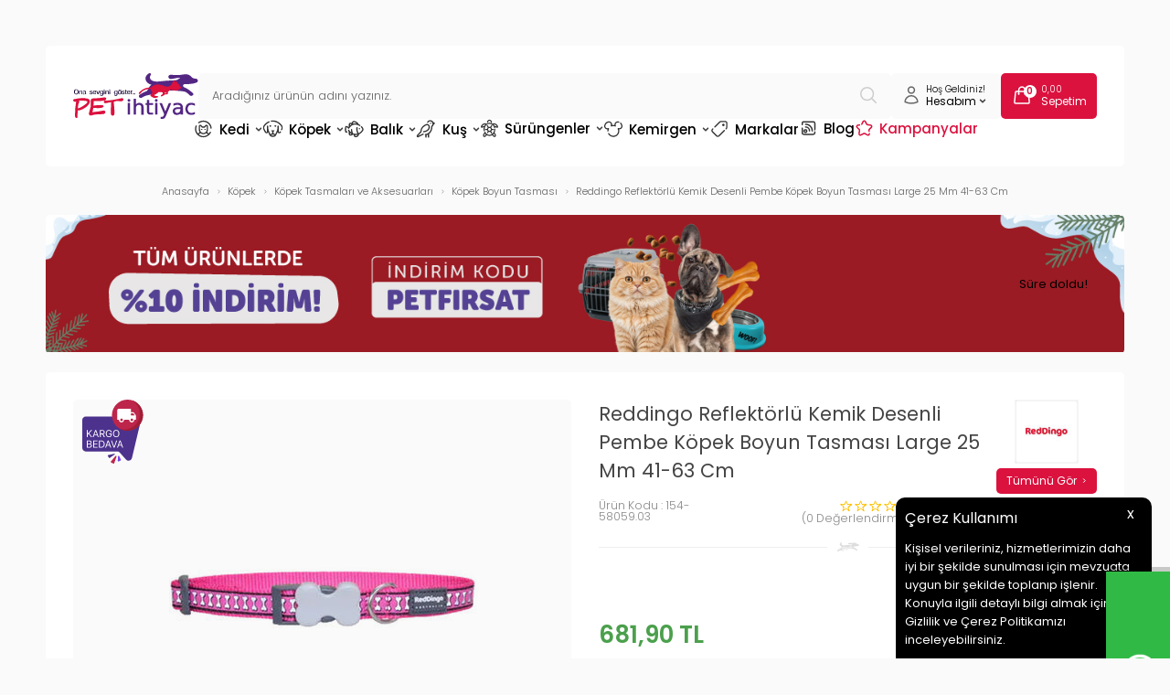

--- FILE ---
content_type: text/html; charset=UTF-8
request_url: https://www.petihtiyac.com/reddingo-reflektorlu-kemik-desenli-pembe-kopek-boyun-tasmasi-large-25-mm-41-63-cm
body_size: 78143
content:
<!doctype html>
<html lang="tr-TR" >
<head>
<meta charset="utf-8">
<title>Reddingo Reflektörlü Kemik Desenli Pembe Köpek Boyun Tasması Large 25 Mm 41-63 Cm - Hızlı Kargo & İndirimli Fiyat | Pet İhtiyaç</title>
<meta name="description" content="Reddingo Reflektörlü Kemik Desenli Pembe Köpek Boyun Tasması Large 25 Mm 41-63 Cm Ücretsiz kargo, hızlı teslimat ve memnuniyet garantisiyle hemen sipariş verin." />
<meta name="copyright" content="T-Soft E-Ticaret Sistemleri" />
<meta name="robots" content="index,follow" /><link rel="canonical" href="https://www.petihtiyac.com/reddingo-reflektorlu-kemik-desenli-pembe-kopek-boyun-tasmasi-large-25-mm-41-63-cm" /><meta property="og:image" content="https://www.petihtiyac.com/reddingo-reflektorlu-kemik-desenli-pembe-kopek-boyun-tasmasi-large-25-mm-41-63-cm-kopek-boyun-tasmasi-reddingo-1298413-56-O.jpg"/>
                <meta property="og:image:width" content="300" />
                <meta property="og:image:height" content="300" />
                <meta property="og:type" content="product" />
                <meta property="og:title" content="Reddingo Reflektörlü Kemik Desenli Pembe Köpek Boyun Tasması Large 25 Mm 41-63 Cm - Hızlı Kargo & İndirimli Fiyat | Pet İhtiyaç" />
                <meta property="og:description" content="Reddingo Reflektörlü Kemik Desenli Pembe Köpek Boyun Tasması Large 25 Mm 41-63 Cm Ücretsiz kargo, hızlı teslimat ve memnuniyet garantisiyle hemen sipariş verin." />
                <meta property="product:availability" content="out of stock" />
                <meta property="og:url" content="https://www.petihtiyac.com/reddingo-reflektorlu-kemik-desenli-pembe-kopek-boyun-tasmasi-large-25-mm-41-63-cm" />
                <meta property="og:site_name" content="www.petihtiyac.com" />
                <meta name="twitter:card" content="summary" />
                <meta name="twitter:title" content="Reddingo Reflektörlü Kemik Desenli Pembe Köpek Boyun Tasması Large 25 Mm 41-63 Cm - Hızlı Kargo & İndirimli Fiyat | Pet İhtiyaç" />
                <meta name="twitter:description" content="Reddingo Reflektörlü Kemik Desenli Pembe Köpek Boyun Tasması Large 25 Mm 41-63 Cm Ücretsiz kargo, hızlı teslimat ve memnuniyet garantisiyle hemen sipariş verin." />
                <meta name="twitter:image" content="https://www.petihtiyac.com/reddingo-reflektorlu-kemik-desenli-pembe-kopek-boyun-tasmasi-large-25-mm-41-63-cm-kopek-boyun-tasmasi-reddingo-1298413-56-O.jpg" />
            <script type="text/javascript">
                try {
                    var PAGE_TYPE = 'product';
                    var MEMBER_INFO = {"ID":0,"CODE":"","FIRST_NAME":"","BIRTH_DATE":"","GENDER":"","LAST_NAME":"","MAIL":"","MAIL_HASH":"","PHONE":"","PHONE_HASH":"","PHONE_HASH_SHA":"","GROUP":0,"TRANSACTION_COUNT":0,"REPRESENTATIVE":"","KVKK":-1,"COUNTRY":"TR","E_COUNTRY":""};
                    var IS_VENDOR = 0;
                    var MOBILE_ACTIVE = false;
                    var SEPET_MIKTAR = '0';
                    var SEPET_TOPLAM = '0,00';
                    var SESS_ID = '2f9383b82494601ba87e956c53e9fe78';
                    var LANGUAGE = 'tr';
                    var CURRENCY = 'TL'; 
                    var SEP_DEC = ',';    
                    var SEP_THO = '.';
                    var SERVICE_INFO = null;
                    var CART_CSRF_TOKEN = 'a9639e2e89875a83cecd7af2e955eed2cc6b423125e74e2e90f6025696d40495';
                    var CSRF_TOKEN = 'YhdYxdj+uXqEx1G4VlYPKc4D9tp4CipA9dqPINPIJUY=';
                    var KVKK_REQUIRED = 1;
                }
                catch(err) { }
                
                const DYNAMIC_LOADING_SHOW_BUTTON = 0;

            </script>
            <!--cache-->
<link rel="preload" as="font" href="https://www.petihtiyac.com/theme/v4/sub_theme/genel/firat/v4/font/font/tsoft.woff?91661963" type="font/woff" crossorigin="anonymous">
<link rel="stylesheet" property="stylesheet" type="text/css" href="/theme/standart/css/opensans.css" />
<link rel="stylesheet" property="stylesheet" type="text/css" href="https://www.petihtiyac.com/theme/v4/sub_theme/genel/firat/user_Devux/standart.css?v=1769513249" />
<link rel="stylesheet" property="stylesheet" type="text/css" href="https://www.petihtiyac.com/theme/v4/sub_theme/genel/firat/user_Devux/default.css?v=1769513249" />
<link rel="stylesheet" property="stylesheet" type="text/css" href="https://www.petihtiyac.com/theme/v4/sub_theme/genel/firat/user_Devux/popup.css?v=1769513249" />
<link rel="stylesheet" property="stylesheet" type="text/css" href="https://www.petihtiyac.com/theme/v4/sub_theme/genel/firat/user_Devux/yorum.css?v=1769513249" />
<link rel="stylesheet" property="stylesheet" type="text/css" href="https://www.petihtiyac.com/theme/v4/sub_theme/form/firat/user_Devux/form.css?v=1769513249" />
<link rel="stylesheet" property="stylesheet" type="text/css" href="https://www.petihtiyac.com/theme/v4/sub_theme/ust/firat/user_Devux/ust.css?v=1769513249" />
<link rel="stylesheet" property="stylesheet" type="text/css" href="https://www.petihtiyac.com/theme/v4/sub_theme/buton/firat/user_Devux/buton.css?v=1769513249" />
<link rel="stylesheet" property="stylesheet" type="text/css" href="https://www.petihtiyac.com/theme/v4/sub_theme/blok/firat/user_Devux/blok.css?v=1769513249" />
<link rel="stylesheet" property="stylesheet" type="text/css" href="https://www.petihtiyac.com/theme/v4/sub_theme/vitrin/firat/user_Devux/vitrin.css?v=1769513249" />
<link rel="stylesheet" property="stylesheet" type="text/css" href="https://www.petihtiyac.com/theme/v4/sub_theme/alt/firat/user_Devux/alt.css?v=1769513249" />
<link rel="stylesheet" property="stylesheet" type="text/css" href="https://www.petihtiyac.com/theme/v4/sub_theme/interaktif_vitrin/firat/user_Devux/interaktif_vitrin.css?v=1769513249" />
<link rel="stylesheet" property="stylesheet" type="text/css" href="https://www.petihtiyac.com/theme/v4/sub_theme/genel/firat/user_Devux/datepicker.css?v=1769513249" />
<script type="text/javascript" src="/srv/compressed/load/js/js1769513249.js"></script>
<script src="/js/tsoftapps/v4/header.js?v=1769513249"></script>
<link rel="shortcut icon" href="//petihtiyac.com/Data/EditorFiles/favicon.ico" />
<link rel="icon" type="image/gif" href="//petihtiyac.com/Data/EditorFiles/favicon.ico" />
<link rel="search" href="/xml/opensearchdescription.php" type="application/opensearchdescription+xml" title="Online Petshop Ürünleri ve Pet Malzemeleri - Pet İhtiyaç" />
<!-- if responsive lisans aktif ise -->
<meta name="viewport" content="width=device-width, initial-scale=1.0, maximum-scale=1.0, user-scalable=no">
<style type="text/css">
.image-wrapper {
padding-bottom: 100%
}
</style>
<meta name="google-site-verification" content="YjwDmv6pF9MQSEj8tDkPhthYdf4Oe6g_H73MPiLuSrI" /><link rel="preconnect" href="https://fonts.googleapis.com">
<link rel="preconnect" href="https://fonts.gstatic.com" crossorigin>
<link href="https://fonts.googleapis.com/css2?family=Poppins:wght@200;300;400;500;600&display=swap" rel="stylesheet">
<link rel="stylesheet" href="https://cdn.jsdelivr.net/npm/swiper@11/swiper-bundle.min.css"/>
<script src="https://cdn.jsdelivr.net/npm/swiper@11/swiper-bundle.min.js"></script>
<style>
#___ratingbadge_0 {
left:0px !important;
}
</style><meta name="google-site-verification" content="Lr413t2zNfy3xlwZLXwQBfbq-N12SvxpohJbeCko8GM" />
<script src="/theme/v4-petihtiyac/Blok/readmore.min.js"></script><meta name="google-site-verification" content="xUrBNt5xTMyqZPKJQ1Ao49XsyW2bcsltAV8QIDz9QTQ" />
<link rel="stylesheet" type="text/css" href="//cdn.jsdelivr.net/npm/slick-carousel@1.8.1/slick/slick.css">
<link rel="stylesheet" type="text/css" href="//cdn.jsdelivr.net/npm/slick-carousel@1.8.1/slick/slick-theme.css">
<script type="text/javascript" src="//cdn.jsdelivr.net/npm/slick-carousel@1.8.1/slick/slick.min.js"></script><!-- Google Tag Manager -->
<script>(function(w,d,s,l,i){w[l]=w[l]||[];w[l].push({'gtm.start':
new Date().getTime(),event:'gtm.js'});var f=d.getElementsByTagName(s)[0],
j=d.createElement(s),dl=l!='dataLayer'?'&l='+l:'';j.async=true;j.src=
'https://www.googletagmanager.com/gtm.js?id='+i+dl;f.parentNode.insertBefore(j,f);
})(window,document,'script','dataLayer','GTM-N4VWZZQ');</script>
<!-- End Google Tag Manager --><style>
#professional-whatsapp-passive{
width: 50px !important;
margin-top: 110px !important;
font-size: 0px !important;
margin-top: 390px !important;
}
</style><!-- T-Soft Apps - V5 - Facebook Dönüşümler API - Tracking Code Head Start -->
<script>
if(typeof window.FB_EVENT_ID == 'undefined'){
window.FB_EVENT_ID = "fb_" + new Date().getTime();
}
</script>
<!-- T-Soft Apps - V5 - Facebook Dönüşümler API - Tracking Code Head End --><script type="text/javascript">
function detectmobWP() {
if (navigator.userAgent.match(/Android/i)
|| navigator.userAgent.match(/webOS/i)
|| navigator.userAgent.match(/iPhone/i)
|| navigator.userAgent.match(/iPad/i)
|| navigator.userAgent.match(/iPod/i)
|| navigator.userAgent.match(/BlackBerry/i)
|| navigator.userAgent.match(/Windows Phone/i)
) {
return true;
} else {
return false;
}
}
document.addEventListener('DOMContentLoaded', () => {
// LANGUAGE SETTINGS
var language_content = JSON.parse('{"phone_number":{"tr":"905457694232"},"static_message":{"tr":"Merhaba"},"banner_title":{"tr":"Whatsapp Destek Hattı"},"banner_message":{"tr":"İletişime geçmek için hemen tıklayınız"},"button_text":{"tr":"Tıklayınız"}}');
var current_lang = window.LANGUAGE;
var phone_number = '905457694232';
if (typeof language_content.phone_number[current_lang] != 'undefined' && language_content.phone_number[current_lang] != "") {
phone_number = language_content.phone_number[current_lang];
}
var url = "https://api.whatsapp.com/send?phone=" + phone_number + "&text=";
var banner_title = 'Whatsapp Destek Hattı';
if (typeof language_content.banner_title[current_lang] != 'undefined' && language_content.banner_title[current_lang] != "") {
banner_title = language_content.banner_title[current_lang];
}
document.querySelector('#professional-whatsapp-passive.wp-app').innerHTML = banner_title;
var banner_message = 'İletişime geçmek için hemen tıklayınız';
if (typeof language_content.banner_message[current_lang] != 'undefined' && language_content.banner_message[current_lang] != "") {
banner_message = language_content.banner_message[current_lang];
}
document.querySelector('#whatsapp-text.wp-app').innerHTML = banner_message;
var static_message = 'Merhaba';
if (typeof language_content.static_message[current_lang] != 'undefined' && language_content.static_message[current_lang] != "") {
static_message = language_content.static_message[current_lang];
}
url += static_message;
document.querySelector("#whatsapp-link.wp-app").href = url;
var button_text = 'Tıklayınız';
if (typeof language_content.button_text[current_lang] != 'undefined' && language_content.button_text[current_lang] != "") {
button_text = language_content.button_text[current_lang];
}
document.querySelector('#whatsapp-link.wp-app').innerHTML = button_text;
// LANGUAGE SETTINGS END
if (detectmobWP() == false) {
document.querySelector('#whatsapp-link').href = document.querySelector('#whatsapp-link').href.replace('api', 'web')
}
show('#professional-whatsapp-passive');
hide('#professional-whatsapp-active');
document.querySelector('#professional-whatsapp-passive').addEventListener('click', function () {
show('#professional-whatsapp-active');
addClass('#whatsapp-wrap','active');
});
document.querySelector('#whatsapp-close').addEventListener('click', function () {
show('#professional-whatsapp-passive');
hide('#professional-whatsapp-active');
removeClass('#whatsapp-wrap','active');
});
if (PAGE_TYPE === 'product') {
var str = document.getElementById('whatsapp-link').href;
str = str.substr(0, str.indexOf('text=') + 5);
document.getElementById('whatsapp-link').href = str + location.href;
}
function show(el){
document.querySelector(el).style.display = "block";
}
function hide(el){
document.querySelector(el).style.display = "none";
}
function addClass(el,class_name){
document.querySelector(el).classList.add(class_name)
}
function removeClass(el,class_name){
document.querySelector(el).classList.remove(class_name)
}
});
</script>
<style type="text/css">
#whatsapp-wrap {
position: fixed;
top: calc(50% - 200px);
right: 0;
overflow: visible;
z-index: 10000;
}
#professional-whatsapp-passive {
position: absolute;
top: 5px;
right: 0;
width: 300px;
height: 70px;
line-height: 70px;
font-size: 17px;
color: #fff;
padding-right: 15px;
padding-left: 80px;
background: #30ba45;
box-shadow: 5px 5px 0px 0 rgba(0, 0, 0, .2);
-webkit-transition-duration: .5s;
-ms-transition-duration: .5s;
transition-duration: .5s;
-webkit-transform-origin: right bottom;
-ms-transform-origin: right bottom;
transform-origin: right bottom;
-webkit-transform: rotate(-90deg);
-ms-transform: rotate(-90deg);
transform: rotate(-90deg);
cursor: pointer;
direction: ltr;
z-index: 33;
}
#professional-whatsapp-passive:before {
content: '';
position: absolute;
top: 0;
left: 0;
width: 70px;
height: 70px;
background: url('https://storage.tsoftapps.com/uploads/images/aYtVEC5C3oxz3SdGErWZg3nb5uJCIR9opf7OiiU3.png') no-repeat 17px center;
-webkit-transform: rotate(90deg);
-ms-transform: rotate(90deg);
transform: rotate(90deg);
}
#whatsapp-wrap.active #professional-whatsapp-passive {
right: -290px;
}
#professional-whatsapp-active {
display: none;
position: absolute;
top: 65px;
right: 0px;
width: 250px;
height: 290px;
text-align: center;
background: #30ba45;
box-shadow: 5px 5px 0px 0 rgba(0, 0, 0, .2);
}
#whatsapp-wrap.active #professional-whatsapp-active {
right: 0;
}
#whatsapp-close {
float: left;
width: 100%;
padding: 10px 15px;
box-sizing: border-box;
color: #fff;
text-align: left;
cursor: pointer;
}
#whatsapp-text {
float: left;
width: 100%;
font-size: 21px;
color: #fff;
text-transform: capitalize;
padding-top: 80px;
background: url('https://storage.tsoftapps.com/uploads/images/Be2a4TY06ibH3Zv5aft1UXr7dxREx7mte7GJAO5d.png') no-repeat center 0;
margin: 20px 0 30px;
}
#whatsapp-link {
display: inline-block;
width: 150px;
line-height: 35px;
font-size: 21px;
color: #fff;
border: 2px solid #fff;
border-radius: 2px;
}
@media screen and (max-width: 769px) {
#whatsapp-wrap {
top: calc(50% - 150px);
}
#professional-whatsapp-passive {
width: 0;
height: 40px;
line-height: 40px;
padding-right: 0;
padding-left: 40px;
overflow: hidden;
}
#professional-whatsapp-passive:before {
width: 40px;
height: 40px;
background-size: 50%;
background-position: 10px center;
}
#professional-whatsapp-active {
top: 40px;
height: 250px;
}
#whatsapp-text {
line-height: 22px;
font-size: 18px;
padding-top: 70px;
margin: 10px 0 20px;
}
}
</style>
<span id='whatsapp-wrap'>
<span class="ease wp-app" id='professional-whatsapp-passive'></span>
<span class="ease wp-app" id='professional-whatsapp-active'>
<span id='whatsapp-close'>x</span>
<span id='whatsapp-text' class="wp-app"></span>
<a target='_blank' href="" id="whatsapp-link" class="wp-app"></a>
</span>
</span><script>
if(typeof window.FB_EVENT_ID == 'undefined'){
window.FB_EVENT_ID = "fb_" + new Date().getTime();
}
</script><script>
var SEGMENTIFY_APP = {
'datacenter' : 'https://per2.segmentify.com',
'apikey' : '8367c838-8c1c-42d7-8f97-6cc5e3fcc8c3',
'pageMapping' : { 'home' : 'Home Page' , 'product' : 'Product Page', 'category' : 'Category Page' , 'cart' : 'Basket Page' ,'address' : 'Checkout Page' , 'payment' : 'Checkout Page', 'approve' : 'Checkout Success Page' , 'search' : 'Search Page' , '404' : '404 Page' },
};
(function(namespace) {
window['SegmentifyTrackingObject'] = namespace;
window[namespace] = window[namespace] || function () {
(window[namespace].q = window[namespace].q || []) .push(arguments);
};
window[namespace].config = {
'segmentifyApiUrl' : SEGMENTIFY_APP.datacenter,
'domain' : location.host.replace('www.','')
};
}) ('Segmentify');
Segmentify('apikey', SEGMENTIFY_APP.apikey);
</script>
<script data-cfasync="false" src='//cdn.segmentify.com/8367c838-8c1c-42d7-8f97-6cc5e3fcc8c3/segmentify.js' charset='UTF-8'></script><meta name="facebook-domain-verification" content="dtqw4dgua4qpku47cebi6dsmocykf2" /><!-- T-Soft Apps - v5 Google GTAG - Tracking Code Start -->
<script>
var GOOGLE_APP_HEAD = {
GA4_TRACKING_ID: 'G-YFKEMG338N',
params: {
GA4_TRACKING_ID: 'G-YFKEMG338N',
GTAG_TRACKING_ID: '',
},
run: () => {
for (const [key, value] of Object.entries(GOOGLE_APP_HEAD.params)) {
GOOGLE_APP_HEAD.params[key] = value === '{{' + key + '}}' || value === '' ? '' : value;
}
let script = document.createElement('script');
script.src = 'https://www.googletagmanager.com/gtag/js?id=' + (GOOGLE_APP_HEAD.params.GA4_TRACKING_ID || GOOGLE_APP_HEAD.params.GTAG_TRACKING_ID);
script.async = true;
document.head.appendChild(script);
}
}
GOOGLE_APP_HEAD.run();
function gtag() {
dataLayer.push(arguments);
}
</script>
<!-- T-Soft Apps - v5 Google GTAG - Tracking Code End -->
<script>
var RATE = {"USD_TO_TL":43.4195,"EUR_TO_TL":51.7922};
var DECIMAL_LENGTH = 2;
var showHeaderCart = true;
var showAdd2CartPopup = true;
var PAGE_LINK = { OFFER : '' , OFFER_CONFIRMATION : '', CART : 'sepet', ORDER : 'order' };
var PRODUCT_DATA = [] , CATEGORY_DATA = {} , BRAND_DATA = {};
var ENDPOINT_PREFIX = '';
</script>
</head>
<body><!-- Google Tag Manager (noscript) -->
<noscript><iframe src="https://www.googletagmanager.com/ns.html?id=GTM-WXC5VXB"
height="0" width="0" style="display:none;visibility:hidden"></iframe></noscript>
<!-- End Google Tag Manager (noscript) --><!-- Google Tag Manager (noscript) -->
<noscript><iframe src="https://www.googletagmanager.com/ns.html?id=GTM-N4VWZZQ"
height="0" width="0" style="display:none;visibility:hidden"></iframe></noscript>
<!-- End Google Tag Manager (noscript) --><!-- Google Tag Manager (noscript) -->
<noscript><iframe src="https://www.googletagmanager.com/ns.html?id=GTM-N4VWZZQ"
height="0" width="0" style="display:none;visibility:hidden"></iframe></noscript>
<!-- End Google Tag Manager (noscript) --><script>
const MercanApp = {
msg: {},
lang: {},
version: (typeof THEME_VERSION !== 'undefined' && THEME_VERSION === 'v5' ? 'v5' : 'v4'),
load: function(){
if (parseInt(MEMBER_INFO.KVKK) < 1 && parseInt(MEMBER_INFO.ID) > 0) {
if(MercanApp.version === 'v5'){
kvkkCallback.push(function() {
console.log("adım 1");
axios.get('/srv/service/content-v5/sub-folder/85/1110/set-address').then(response => {
const data = response.data;
T.modal({
id: 'set-address-popup',
html: data,
width: '580px',
close : true
});
});
});
}else{
let req = new Request('/srv/service/conf/load/block_member/1/' + LANGUAGE + '/0', {method: 'GET'});
fetch(req)
.then(response => response.json())
.then((lang_keys) => {
MercanApp.lang = lang_keys;
}).then(function () {
let lang = MercanApp.lang;
let css = 'display:block; padding: 10px 0 10px 0;';
let html = '<label style="' + css + '"><input style="appearance: auto !important;" type="checkbox" name="mail_notify" id="app_mailNotify"> <a data-url="/srv/service/content/get-setting/EmailTicariOnayMetni" class="popupWin">' + lang.e_message_approve_text + '</a> ' + lang.i_read_text + lang.info_message + ' </label>';
html += '<label style="' + css + '"><input style="appearance: auto !important;" type="checkbox" name="sms_notify" id="app_smsNotify"> <a data-url="/srv/service/content/get-setting/SmsTicariOnayMetni" class="popupWin">' + lang.e_message_approve_text + '</a> ' + lang.i_read_text + lang.info_sms + ' </label>';
html += '<label style="' + css + '"><input style="appearance: auto !important;" type="checkbox" name="phone_notify" id="phone_mailNotify"><a data-url="/srv/service/content/get-setting/TelefonTicariOnayMetni" class="popupWin" >' + lang.e_message_approve_text + '</a> ' + lang.i_read_text + lang.info_sms + ' </label>';
html += '<label style="' + css + '"><input style="appearance: auto !important;" type="checkbox" name="kvkk" id="app_kvkkNotify"> <a data-url="/srv/service/content/get-setting/KvkkMesaj" class="popupWin" >' + lang.kvkk_agreement + '</a> ' + lang.i_read_text + ' </label>';
html += '<div style="display: none; background-color: lightcoral; color: white; padding: 10px;" id="app_error"></div>';
MercanApp.msg = new Message({
width: 500,
html: html,
buttons: [
{
text: "Kaydet",
click: function () {
MercanApp.save();
return false;
}
}
]
});
MercanApp.msg.show();
});
}
}
},
save: function(){
let sms = document.querySelector('#app_smsNotify');
let email = document.querySelector('#app_mailNotify');
let phone = document.querySelector('#phone_mailNotify');
let kvkk = document.querySelector('#app_kvkkNotify');
let err = document.querySelector('#app_error');
if(!kvkk.checked){
err.innerHTML = MercanApp.lang.not_empty_field;
err.style.display = "block";
return;
}else{
err.style.display = "none";
err.innerHTML = '';
}
let form = new FormData();
form.append("onay", kvkk.checked ? 1 : 0);
form.append("sms_onay", sms.checked ? 1 : 0);
form.append("email_onay", email.checked ? 1 : 0);
form.append("telefon_onay", phone.checked ? 1 : 0);
let req = new Request('/srv/service/customer/kvkkApprove', {method: "POST", body: form});
fetch(req)
.then(response => response.json())
.then((data) => {
if (data.success){
if(MercanApp.version === 'v5'){
T('.t-modal-close').trigger('click');
}else{
MercanApp.msg.close();
}
MercanApp.address();
}
});
return false;
},
address: function (){
let req = new Request('/srv/service/content/get/1110/insert-update-address/0', {method: "GET"});
fetch(req)
.then(response => response.text())
.then((data) => {
if(MercanApp.version === 'v5'){
initComponents();
T.modal({
width: "500px",
html: data,
close: true
});
}else{
MercanApp.msg = new Message({
width: 500,
html: data,
buttons: [
{
text: "Kaydet",
click: function () {
MercanApp.save();
return false;
}
}
]
});
MercanApp.msg.show();
}
});
}
}
setTimeout(function(){
MercanApp.load();
}, 1000);
</script>
<input type="hidden" id="cookie-law" value="1" />
<div id="cookiePopin">
<div class="box col-12 fw600">
<span id="cookieTitle" class="fl">sadsad</span>
<span id="cookieClose" class="fr">x</span>
</div>
<div id="cookieDescription" class="box col-12 p-top">asdasd</div>
</div>
<style type="text/css">
#cookiePopin {
position: fixed;
bottom: 0;
right: 20px;
width: 280px;
background-color: #000;
border-radius: 10px 10px 0 0;
overflow: hidden;
display: none;
z-index: 9999;
}
#cookieTitle {
line-height: 26px;
color: #fff;
font-size: 16px;
}
#cookieClose {
width: 26px;
height: 26px;
color: #fff;
font-size: 16px;
text-align: center;
cursor: pointer;
}
#cookieDescription {
line-height: 20px;
color: #fff;
font-size: 13px;
}
#cookieDescription a {
color: #428bca;
}
</style>
<script type="text/javascript">
CookieBar.titleDom = '#cookieTitle';
CookieBar.bodyDom = '#cookieDescription';
CookieBar.load(function (r) {
$('#cookiePopin').fadeIn();
setTimeout(function () {
$('#cookiePopin').fadeOut();
}, 10000);
$('#cookieClose').on('click', function () {
$('#cookiePopin').fadeOut();
});
});
</script>
<div id="mainWrapper" class="fl"><script type="text/javascript">
    $(document).ready(function () {
        var leftCol = true;
        var rightCol = true;
        var leftContent = $('#leftColumn').html().trim();
        var rightContent = $('#rightColumn').html().trim();
        var contentWrap = $('.contentWrapper');
        var content = $('#mainColumn');
        if (leftContent == '') {
            leftCol = false;
            $('#leftColumn').remove();
        }
        if (rightContent == '') {
            rightCol = false;
            $('#rightColumn').remove();
        }
        if (leftCol && rightCol) {
            contentWrap.attr('id', 'threeCol');
            content.addClass('col-8 col-md-6 col-sm-12');
        }
        else if (leftCol || rightCol) {
            contentWrap.attr('id', 'twoCol');
            content.addClass('col-10 col-md-9 col-sm-12');
        }
        else {
            contentWrap.attr('id', 'oneCol');
            content.addClass('col-12');
        }
    });
</script>
<div id="skeletonWrap" class="fl">
    <div id="skeleton" class="fl col-12">
        <header class="col col-12">
            <div id="header" class="row">
                <!--cache--><!-- Android app uyarı -->
<!-- Android app uyarı -->
<div id="pageOverlay" class="col-12 animate"></div>
<span id="backToTop">
<span class="fl col-12">
<img src="/Data/EditorFiles/Devux/svg/yukari-cik.svg">
Yukarı Çık
</span>
</span>
<div class="fl col-12 pos-r header-wrapper">
<div class="fl col-12" id="header-wrap">
<div class="fl col-12">
<div class="inner">
<div class="fl col-12" id="headerMain">
<div class="fl col-12 header-flex">
<div class="fl header-mobile-left forMobile">
<div class="fl" id="mobile-menu-btn"></div>
<div class="fl" id="mobile-search-btn"></div>
</div>
<div id="logo" class="fl">
<a href="/">
<p><img src="//www.petihtiyac.com/Data/EditorFiles/Devux/svg/logo.svg" alt="logo.svg (23 KB)" width="137" height="50" /></p>
</a>
</div>
<div id="search" class="fl col-12">
<form id="FormAra" name="FormAra" class="fl col-12" action="/arama" method="get">
<input id="live-search" autocomplete="off" class="fl withPlace" name="q" type="text" placeholder="Aradığınız ürünün adını yazınız." content="text/html; charset=UTF-8" />
<button type="submit" value="Ara" class="fl" id="search-btn">
<img src="/Data/EditorFiles/Devux/svg/search.svg">
</button>
</form>
</div>
<div class="fl ust-sag">
<div class="fl ust-sag-item ust-sag-item-account pos-r">
<span class="fl">
<img src="/Data/EditorFiles/Devux/svg/user.svg">
</span>
<span class="fl ust-sag-content">
<span class="fl col-12 usc-desc">
Hoş Geldiniz!
</span>
<span class="fl col-12 usc-title">
Hesabım <img src="/Data/EditorFiles/Devux/svg/arrow-down.svg">
</span>
</span>
<div class="fl account-hover">
<div class="fl col-12 account-hover-content">
<ul class="fl col-12 account-hover-group-1">
<li class="fl col-12">
<a href="/dostluk-kumbarasi" class="fl col-12">
Mama Bağışı
</a>
</li>
<li class="fl col-12">
<a href="/siparis-takip" class="fl col-12">
Sipariş Takip
</a>
</li>
</ul>
<ul class="fl col-12 account-hover-group-2">
<li class="fl col-12">
<a href="/uye-girisi-sayfasi" class="fl col-12">
Giriş Yap
</a>
</li>
<li class="fl col-12">
<a href="/uye-kayit" class="fl col-12">
Kayıt Ol
</a>
</li>
</ul>
</div>
</div>
</div>
<a href="/sepet" class="fl ust-sag-item">
<span class="fl">
<img src="/Data/EditorFiles/Devux/svg/cart.svg">
<span class="cart-soft-count"></span>
</span>
<span class="fl ust-sag-content">
<span class="fl col-12 usc-desc">
<span class="cart-soft-price"></span>
</span>
<span class="fl col-12 usc-title">
Sepetim
</span>
</span>
</a>
</div>
</div>
<nav class="fl col-12" id="mainMenu">
<ul class="fl col-12 menu">
<li class="fl drop-down hover overlay-wrap parentLink">
<span class="fl d-flex drop-down-title">
<a class="fl" lang="tr" href="/kedi" title="Kedi" data-id="19">
<img src="/Data/EditorFiles/Devux/menu/19.svg" class="menu-img">
Kedi
<img src="/Data/EditorFiles/Devux/svg/arrow-down.svg" class="menu-arrow">
</a>
</span>
<div class="pos-a pos-top pos-left pos-right subMenu top">
<div class="fl col-12 dynamicMenu">
<div class="fl col-12 dynamicMenuAlt menuSliderTrue">
<ul class="fl col-12 grid-item grid-4 column-10 row-10 menu-alt-flex">
<li class="fl col-12 menu-alt-content">
<div class="fl col-12 link-wrap">
<a href="/kedi-mamasi" title="Kedi Mamaları" class="fl col-12 d-menu-2">Kedi Mamaları</a>
<ul class="fl col-12 sublink-wrap">
<li class="fl col-12">
<a href="/kuru-kedi-mamalari" title="Kedi Kuru Mamaları" class="fl col-12 d-menu-3">Kedi Kuru Mamaları</a>
</li>
<li class="fl col-12">
<a href="/yavru-kuru-kedi-mamasi" title="Yavru Kuru Kedi Maması" class="fl col-12 d-menu-3">Yavru Kuru Kedi Maması</a>
</li>
<li class="fl col-12">
<a href="/yetiskin-kuru-kedi-mamasi" title="Yetişkin Kuru Kedi Maması" class="fl col-12 d-menu-3">Yetişkin Kuru Kedi Maması</a>
</li>
<li class="fl col-12">
<a href="/yasli-kuru-kedi-mamasi" title="Yaşlı Kuru Kedi Maması" class="fl col-12 d-menu-3">Yaşlı Kuru Kedi Maması</a>
</li>
<li class="fl col-12">
<a href="/kisirlastirilmis-kedi-mamasi" title="Kısırlaştırılmış Kedi Maması" class="fl col-12 d-menu-3">Kısırlaştırılmış Kedi Maması</a>
</li>
<li class="fl col-12">
<a href="/light-kuru-kedi-mamasi" title="Light Kuru Kedi Maması" class="fl col-12 d-menu-3">Light Kuru Kedi Maması</a>
</li>
<li class="fl col-12">
<a href="/tahilsiz-kedi-mamasi" title="Tahılsız Kedi Maması" class="fl col-12 d-menu-3">Tahılsız Kedi Maması</a>
</li>
<li class="fl col-12">
<a href="/ozel-irk-kedi-mamasi" title="Özel Irk Kedi Maması" class="fl col-12 d-menu-3">Özel Irk Kedi Maması</a>
</li>
<li class="fl col-12">
<a href="/az-tahilli-kuru-kedi-mamasi" title="Az Tahıllı Kedi Maması" class="fl col-12 d-menu-3">Az Tahıllı Kedi Maması</a>
</li>
<li class="fl col-12">
<a href="/tum-irk-ve-yasam-evresi-kedi-mamasi" title="Tüm Irk ve Yaşam Evresi Kedi Maması" class="fl col-12 d-menu-3">Tüm Irk ve Yaşam Evresi Kedi Maması</a>
</li>
</ul>
<a href="/kedi-mamasi" title="Kedi Mamaları" class="fl col-12 d-menu-2" style="margin-bottom: 0;">Tüm Kedi Mamaları Ürünleri</a>
</div>
</li>
<li class="fl col-12 menu-alt-content">
<div class="fl col-12 link-wrap">
<a href="/konserve-kedi-mamalari" title="Kedi Konserve Mamaları" class="fl col-12 d-menu-2">Kedi Konserve Mamaları</a>
<ul class="fl col-12 sublink-wrap">
<li class="fl col-12">
<a href="/yavru-konserve-kedi-mamasi" title="Yavru Konserve Kedi Maması" class="fl col-12 d-menu-3">Yavru Konserve Kedi Maması</a>
</li>
<li class="fl col-12">
<a href="/yetiskin-konserve-kedi-mamasi" title="Yetişkin Konserve Kedi Maması" class="fl col-12 d-menu-3">Yetişkin Konserve Kedi Maması</a>
</li>
<li class="fl col-12">
<a href="/yasli-konserve-kedi-mamasi" title="Yaşlı Konserve Kedi Maması" class="fl col-12 d-menu-3">Yaşlı Konserve Kedi Maması</a>
</li>
<li class="fl col-12">
<a href="/kisirlastirilmis-konserve-kedi-mamasi" title="Kısırlaştırılmış Konserve Kedi Maması" class="fl col-12 d-menu-3">Kısırlaştırılmış Konserve Kedi Maması</a>
</li>
<li class="fl col-12">
<a href="/light-konserve-kedi-mamasi" title="Light Konserve Kedi Maması" class="fl col-12 d-menu-3">Light Konserve Kedi Maması</a>
</li>
<li class="fl col-12">
<a href="/ozel-irk-konserve-kedi-mamasi" title="Özel Irk Konserve Kedi Maması" class="fl col-12 d-menu-3">Özel Irk Konserve Kedi Maması</a>
</li>
<li class="fl col-12">
<a href="/tahilsiz-kedi-konserve-mamasi" title="Tahılsız Konserve Kedi Maması" class="fl col-12 d-menu-3">Tahılsız Konserve Kedi Maması</a>
</li>
<li class="fl col-12">
<a href="/az-tahilli-konserve-kedi-mamasi" title="Az Tahıllı Konserve Kedi Maması" class="fl col-12 d-menu-3">Az Tahıllı Konserve Kedi Maması</a>
</li>
</ul>
<a href="/konserve-kedi-mamalari" title="Kedi Konserve Mamaları" class="fl col-12 d-menu-2" style="margin-bottom: 0;">Tüm Kedi Konserve Mamaları Ürünleri</a>
</div>
</li>
<li class="fl col-12 menu-alt-content">
<div class="fl col-12 link-wrap">
<a href="/kedi-saglik-ve-bakim-urunleri" title="Kedi Sağlık ve Bakım Ürünleri" class="fl col-12 d-menu-2">Kedi Sağlık ve Bakım Ürünleri</a>
<ul class="fl col-12 sublink-wrap">
<li class="fl col-12">
<a href="/kedi-vitaminleri" title="Kedi Vitaminleri" class="fl col-12 d-menu-3">Kedi Vitaminleri</a>
</li>
<li class="fl col-12">
<a href="/kedi-tarak-ve-fircalar" title="Kedi Tarak ve Fırçalar" class="fl col-12 d-menu-3">Kedi Tarak ve Fırçalar</a>
</li>
<li class="fl col-12">
<a href="/kedi-bakim-urunleri" title="Kedi Bakım Ürünleri" class="fl col-12 d-menu-3">Kedi Bakım Ürünleri</a>
</li>
<li class="fl col-12">
<a href="/kedi-temizlik-ve-uzaklastiricilar" title="Kedi Temizlik ve Uzaklaştırıcılar" class="fl col-12 d-menu-3">Kedi Temizlik ve Uzaklaştırıcılar</a>
</li>
<li class="fl col-12">
<a href="/kedi-sampuan-ve-parfumler" title="Kedi Şampuan ve Parfümler" class="fl col-12 d-menu-3">Kedi Şampuan ve Parfümler</a>
</li>
<li class="fl col-12">
<a href="/kedi-guvenlik-urunleri" title="Kedi Güvenlik Ürünleri" class="fl col-12 d-menu-3">Kedi Güvenlik Ürünleri</a>
</li>
</ul>
<a href="/kedi-saglik-ve-bakim-urunleri" title="Kedi Sağlık ve Bakım Ürünleri" class="fl col-12 d-menu-2" style="margin-bottom: 0;">Tüm Kedi Sağlık ve Bakım Ürünleri Ürünleri</a>
</div>
</li>
<li class="fl col-12 menu-alt-content">
<div class="fl col-12 link-wrap">
<a href="/kedi-aksesuarlari-ve-diger-urunler" title="Kedi Aksesuarları ve Diğer Ürünler" class="fl col-12 d-menu-2">Kedi Aksesuarları ve Diğer Ürünler</a>
<ul class="fl col-12 sublink-wrap">
<li class="fl col-12">
<a href="/kedi-tasma-ve-tasma-aksesuarlari" title="Kedi Tasma ve Aksesuarları" class="fl col-12 d-menu-3">Kedi Tasma ve Aksesuarları</a>
</li>
<li class="fl col-12">
<a href="/kedi-mama-ve-su-kaplari" title="Kedi Mama ve Su Kapları" class="fl col-12 d-menu-3">Kedi Mama ve Su Kapları</a>
</li>
<li class="fl col-12">
<a href="/kedi-oyuncaklari" title="Kedi Oyuncakları" class="fl col-12 d-menu-3">Kedi Oyuncakları</a>
</li>
<li class="fl col-12">
<a href="/kedi-tasima-cantalari-ve-kafesleri" title="Kedi Taşıma Çantaları ve Kafesleri" class="fl col-12 d-menu-3">Kedi Taşıma Çantaları ve Kafesleri</a>
</li>
<li class="fl col-12">
<a href="/kedi-kapilari" title="Kedi Kapıları" class="fl col-12 d-menu-3">Kedi Kapıları</a>
</li>
<li class="fl col-12">
<a href="/kedi-tirmalamalari" title="Kedi Tırmalamaları" class="fl col-12 d-menu-3">Kedi Tırmalamaları</a>
</li>
<li class="fl col-12">
<a href="/kedi-yataklari-ve-yuvalari" title="Kedi Yatakları ve Yuvaları" class="fl col-12 d-menu-3">Kedi Yatakları ve Yuvaları</a>
</li>
</ul>
<a href="/kedi-aksesuarlari-ve-diger-urunler" title="Kedi Aksesuarları ve Diğer Ürünler" class="fl col-12 d-menu-2" style="margin-bottom: 0;">Tüm Kedi Aksesuarları ve Diğer Ürünler Ürünleri</a>
</div>
</li>
<li class="fl col-12 menu-alt-content">
<div class="fl col-12 link-wrap">
<a href="/kedi-kumu" title="Kedi Kumları" class="fl col-12 d-menu-2">Kedi Kumları</a>
<ul class="fl col-12 sublink-wrap">
<li class="fl col-12">
<a href="/kristal-silica-kedi-kumu" title="Kristal (Silica) Kedi Kumu" class="fl col-12 d-menu-3">Kristal (Silica) Kedi Kumu</a>
</li>
<li class="fl col-12">
<a href="/dogal-ve-bentonit-kedi-kumu" title="Doğal ve Bentonit Kedi Kumu" class="fl col-12 d-menu-3">Doğal ve Bentonit Kedi Kumu</a>
</li>
<li class="fl col-12">
<a href="/organik-pelet-kedi-kumu" title="Organik Pelet Kedi Kumu" class="fl col-12 d-menu-3">Organik Pelet Kedi Kumu</a>
</li>
</ul>
<a href="/kedi-kumu" title="Kedi Kumları" class="fl col-12 d-menu-2" style="margin-bottom: 0;">Tüm Kedi Kumları Ürünleri</a>
</div>
</li>
<li class="fl col-12 menu-alt-content">
<div class="fl col-12 link-wrap">
<a href="/kedi-tuvaletleri" title="Kedi Tuvaletleri" class="fl col-12 d-menu-2">Kedi Tuvaletleri</a>
<ul class="fl col-12 sublink-wrap">
<li class="fl col-12">
<a href="/kapali-kedi-tuvaleti" title="Kapalı Kedi Tuvaleti" class="fl col-12 d-menu-3">Kapalı Kedi Tuvaleti</a>
</li>
<li class="fl col-12">
<a href="/acik-kedi-tuvaleti" title="Açık Kedi Tuvaleti" class="fl col-12 d-menu-3">Açık Kedi Tuvaleti</a>
</li>
<li class="fl col-12">
<a href="/otomatik-kedi-tuvaleti-ve-aksesuarlari" title="Otomatik Kedi Tuvaleti" class="fl col-12 d-menu-3">Otomatik Kedi Tuvaleti</a>
</li>
</ul>
<a href="/kedi-tuvaletleri" title="Kedi Tuvaletleri" class="fl col-12 d-menu-2" style="margin-bottom: 0;">Tüm Kedi Tuvaletleri Ürünleri</a>
</div>
</li>
<li class="fl col-12 menu-alt-content">
<div class="fl col-12 link-wrap">
<a href="/kedi-kum-ve-tuvaletleri" title="Kedi Kum ve Tuvalet Tamamlayıcıları" class="fl col-12 d-menu-2">Kedi Kum ve Tuvalet Tamamlayıcıları</a>
<ul class="fl col-12 sublink-wrap">
<li class="fl col-12">
<a href="/kedi-tuvaleti-paspasi" title="Kedi Tuvaleti Paspası" class="fl col-12 d-menu-3">Kedi Tuvaleti Paspası</a>
</li>
<li class="fl col-12">
<a href="/kedi-tuvalet-kabi-poseti" title="Kedi Tuvalet Kabı Poşeti" class="fl col-12 d-menu-3">Kedi Tuvalet Kabı Poşeti</a>
</li>
<li class="fl col-12">
<a href="/kedi-kumu-koku-gidericiler" title="Kedi Kumu Koku Gidericiler" class="fl col-12 d-menu-3">Kedi Kumu Koku Gidericiler</a>
</li>
<li class="fl col-12">
<a href="/kedi-kumu-kuregi" title="Kedi Kumu Küreği" class="fl col-12 d-menu-3">Kedi Kumu Küreği</a>
</li>
</ul>
<a href="/kedi-kum-ve-tuvaletleri" title="Kedi Kum ve Tuvalet Tamamlayıcıları" class="fl col-12 d-menu-2" style="margin-bottom: 0;">Tüm Kedi Kum ve Tuvalet Tamamlayıcıları Ürünleri</a>
</div>
</li>
<li class="fl col-12 menu-alt-content">
<div class="fl col-12 link-wrap">
<a href="/kedi-odulleri" title="Kedi Ödülleri" class="fl col-12 d-menu-2">Kedi Ödülleri</a>
<ul class="fl col-12 sublink-wrap">
<li class="fl col-12">
<a href="/krema-kedi-odulleri" title="Krema Kedi Ödülleri" class="fl col-12 d-menu-3">Krema Kedi Ödülleri</a>
</li>
<li class="fl col-12">
<a href="/kedi-odul-cubuklari" title="Kedi Ödül Çubukları" class="fl col-12 d-menu-3">Kedi Ödül Çubukları</a>
</li>
<li class="fl col-12">
<a href="/kedi-odul-tabletleri" title="Kedi Ödül Tabletleri" class="fl col-12 d-menu-3">Kedi Ödül Tabletleri</a>
</li>
<li class="fl col-12">
<a href="/kedi-odul-sivilari" title="Kedi Ödül Sıvıları" class="fl col-12 d-menu-3">Kedi Ödül Sıvıları</a>
</li>
</ul>
<a href="/kedi-odulleri" title="Kedi Ödülleri" class="fl col-12 d-menu-2" style="margin-bottom: 0;">Tüm Kedi Ödülleri Ürünleri</a>
</div>
</li>
</ul>
<div class="fl menu-ek-2">
<div class="fl col-12 swiper" id="menu-ek-2-19">
<ul class="fl col-12 swiper-wrapper">
<li class="swiper-slide"><a href="/dreamies"><img src="/Data/EditorFiles/Devux/menu-banner/kedi-slider-1.jpg"></a></li><li class="swiper-slide"><a href="/gimcat"><img src="/Data/EditorFiles/Devux/menu-banner/kedi-slider-2.jpg"></a></li>
</ul>
<div class="swiper-pagination"></div>
</div>
</div>
<script type="text/javascript">
var swiper = new Swiper("#menu-ek-2-19", {
autoHeight: true,
slidesPerView: 1,
spaceBetween: 0,
autoplay: {
delay: 2000,
disableOnInteraction: false,
},
pagination: {
el: ".swiper-pagination",
clickable: true,
},
});
</script>
</div>
<div class="fl col-12 menu-ek-1">
<a href="/whiskas"><img src="/Data/EditorFiles/Devux/menu-banner/kedi-banner.jpg"></a>
</div>
</div>
</div>
</li>
<li class="fl drop-down hover overlay-wrap parentLink">
<span class="fl d-flex drop-down-title">
<a class="fl" lang="tr" href="/kopek" title="Köpek" data-id="176">
<img src="/Data/EditorFiles/Devux/menu/176.svg" class="menu-img">
Köpek
<img src="/Data/EditorFiles/Devux/svg/arrow-down.svg" class="menu-arrow">
</a>
</span>
<div class="pos-a pos-top pos-left pos-right subMenu top">
<div class="fl col-12 dynamicMenu">
<div class="fl col-12 dynamicMenuAlt menuSliderTrue">
<ul class="fl col-12 grid-item grid-4 column-10 row-10 menu-alt-flex">
<li class="fl col-12 menu-alt-content">
<div class="fl col-12 link-wrap">
<a href="/kopek-mamasi" title="Köpek Mamaları" class="fl col-12 d-menu-2">Köpek Mamaları</a>
<ul class="fl col-12 sublink-wrap">
<li class="fl col-12">
<a href="/kopek-kuru-mamasi" title="Köpek Kuru Mamaları" class="fl col-12 d-menu-3">Köpek Kuru Mamaları</a>
</li>
<li class="fl col-12">
<a href="/yavru-kuru-kopek-mamasi" title="Yavru Kuru Köpek Maması" class="fl col-12 d-menu-3">Yavru Kuru Köpek Maması</a>
</li>
<li class="fl col-12">
<a href="/yetiskin-kuru-kopek-mamasi" title="Yetişkin Kuru Köpek Maması" class="fl col-12 d-menu-3">Yetişkin Kuru Köpek Maması</a>
</li>
<li class="fl col-12">
<a href="/yasli-kuru-kopek-mamasi" title="Yaşlı Kuru Köpek Maması" class="fl col-12 d-menu-3">Yaşlı Kuru Köpek Maması</a>
</li>
<li class="fl col-12">
<a href="/light-kuru-kopek-mamasi" title="Light Kuru Köpek Maması" class="fl col-12 d-menu-3">Light Kuru Köpek Maması</a>
</li>
<li class="fl col-12">
<a href="/kisirlastirilmis-kuru-kopek-mamasi" title="Kısırlaştırılmış Kuru Köpek Maması" class="fl col-12 d-menu-3">Kısırlaştırılmış Kuru Köpek Maması</a>
</li>
<li class="fl col-12">
<a href="/ozel-irk-kuru-kopek-mamasi" title="Özel Irk Kuru Köpek Maması" class="fl col-12 d-menu-3">Özel Irk Kuru Köpek Maması</a>
</li>
<li class="fl col-12">
<a href="/tahilsiz-kuru-kopek-mamasi" title="Tahılsız Kuru Köpek Maması" class="fl col-12 d-menu-3">Tahılsız Kuru Köpek Maması</a>
</li>
<li class="fl col-12">
<a href="/az-tahilli-kuru-kopek-mamasi" title="Az Tahıllı Kuru Köpek Maması" class="fl col-12 d-menu-3">Az Tahıllı Kuru Köpek Maması</a>
</li>
<li class="fl col-12">
<a href="/tum-irk-ve-yasam-evresi-kopek-mamasi" title="Tüm Irk ve Yaşam Evresi Köpek Maması" class="fl col-12 d-menu-3">Tüm Irk ve Yaşam Evresi Köpek Maması</a>
</li>
</ul>
<a href="/kopek-mamasi" title="Köpek Mamaları" class="fl col-12 d-menu-2" style="margin-bottom: 0;">Tüm Köpek Mamaları Ürünleri</a>
</div>
</li>
<li class="fl col-12 menu-alt-content">
<div class="fl col-12 link-wrap">
<a href="/kopek-konserve-mamasi" title="Köpek Konserve Mamaları" class="fl col-12 d-menu-2">Köpek Konserve Mamaları</a>
<ul class="fl col-12 sublink-wrap">
<li class="fl col-12">
<a href="/yavru-konserve-kopek-mamasi" title="Yavru Konserve Köpek Maması" class="fl col-12 d-menu-3">Yavru Konserve Köpek Maması</a>
</li>
<li class="fl col-12">
<a href="/yetiskin-konserve-kopek-mamasi" title="Yetişkin Konserve Köpek Maması" class="fl col-12 d-menu-3">Yetişkin Konserve Köpek Maması</a>
</li>
<li class="fl col-12">
<a href="/kisirlastirilmis-konserve-kopek-mamasi" title="Kısırlaştırılmış Konserve Köpek Maması" class="fl col-12 d-menu-3">Kısırlaştırılmış Konserve Köpek Maması</a>
</li>
<li class="fl col-12">
<a href="/yasli-konserve-kopek-mamasi" title="Yaşlı Konserve Köpek Maması" class="fl col-12 d-menu-3">Yaşlı Konserve Köpek Maması</a>
</li>
<li class="fl col-12">
<a href="/ozel-irk-konserve-kopek-mamasi" title="Özel Irk Konserve Köpek Maması" class="fl col-12 d-menu-3">Özel Irk Konserve Köpek Maması</a>
</li>
<li class="fl col-12">
<a href="/tahilsiz-konserve-kopek-mamasi" title="Tahılsız Konserve Köpek Maması" class="fl col-12 d-menu-3">Tahılsız Konserve Köpek Maması</a>
</li>
<li class="fl col-12">
<a href="/az-tahilli-konserve-kopek-mamasi" title="Az Tahıllı Konserve Köpek Maması" class="fl col-12 d-menu-3">Az Tahıllı Konserve Köpek Maması</a>
</li>
<li class="fl col-12">
<a href="/light-konserve-kopek-mamasi" title="Light Konserve Köpek Maması" class="fl col-12 d-menu-3">Light Konserve Köpek Maması</a>
</li>
</ul>
<a href="/kopek-konserve-mamasi" title="Köpek Konserve Mamaları" class="fl col-12 d-menu-2" style="margin-bottom: 0;">Tüm Köpek Konserve Mamaları Ürünleri</a>
</div>
</li>
<li class="fl col-12 menu-alt-content">
<div class="fl col-12 link-wrap">
<a href="/kopek-tasmalari-ve-aksesuarlari" title="Köpek Tasmaları ve Aksesuarları" class="fl col-12 d-menu-2">Köpek Tasmaları ve Aksesuarları</a>
<ul class="fl col-12 sublink-wrap">
<li class="fl col-12">
<a href="/kopek-boyun-tasmasi" title="Köpek Boyun Tasması" class="fl col-12 d-menu-3">Köpek Boyun Tasması</a>
</li>
<li class="fl col-12">
<a href="/kopek-gogus-beden-tasmasi" title="Köpek Göğüs (Beden) Tasması" class="fl col-12 d-menu-3">Köpek Göğüs (Beden) Tasması</a>
</li>
<li class="fl col-12">
<a href="/kopek-otomatik-tasmalar" title="Köpek Otomatik Tasmalar" class="fl col-12 d-menu-3">Köpek Otomatik Tasmalar</a>
</li>
<li class="fl col-12">
<a href="/kopek-gezdirme-tasmalari" title="Köpek Gezdirme Tasmaları" class="fl col-12 d-menu-3">Köpek Gezdirme Tasmaları</a>
</li>
<li class="fl col-12">
<a href="/kopek-egitim-tasmalari" title="Köpek Eğitim Tasmaları" class="fl col-12 d-menu-3">Köpek Eğitim Tasmaları</a>
</li>
<li class="fl col-12">
<a href="/kopek-bahce-baglama-tasmalari" title="Köpek Bahçe Bağlama Tasmaları" class="fl col-12 d-menu-3">Köpek Bahçe Bağlama Tasmaları</a>
</li>
<li class="fl col-12">
<a href="/kopek-havlama-onleyici-tasmalar" title="Köpek Havlama Önleyici Tasmalar" class="fl col-12 d-menu-3">Köpek Havlama Önleyici Tasmalar</a>
</li>
<li class="fl col-12">
<a href="/kopek-tasma-aksesuarlari" title="Köpek Tasma Aksesuarları " class="fl col-12 d-menu-3">Köpek Tasma Aksesuarları </a>
</li>
</ul>
<a href="/kopek-tasmalari-ve-aksesuarlari" title="Köpek Tasmaları ve Aksesuarları" class="fl col-12 d-menu-2" style="margin-bottom: 0;">Tüm Köpek Tasmaları ve Aksesuarları Ürünleri</a>
</div>
</li>
<li class="fl col-12 menu-alt-content">
<div class="fl col-12 link-wrap">
<a href="/kopek-mama-ve-su-kaplari" title="Köpek Mama ve Su Kapları" class="fl col-12 d-menu-2">Köpek Mama ve Su Kapları</a>
<ul class="fl col-12 sublink-wrap">
<li class="fl col-12">
<a href="/kopek-plastik-mama-ve-su-kabi" title="Köpek Plastik Mama ve Su Kabı" class="fl col-12 d-menu-3">Köpek Plastik Mama ve Su Kabı</a>
</li>
<li class="fl col-12">
<a href="/kopek-metal-mama-ve-su-kabi" title="Köpek Metal Mama ve Su kabı" class="fl col-12 d-menu-3">Köpek Metal Mama ve Su kabı</a>
</li>
<li class="fl col-12">
<a href="/kopek-seramik-melamin-mama-ve-su-kabi" title="Köpek Seramik Mama ve Su kabı" class="fl col-12 d-menu-3">Köpek Seramik Mama ve Su kabı</a>
</li>
<li class="fl col-12">
<a href="/kopek-melamin-mama-su-kabi" title="Köpek Melamin Mama Su Kabı" class="fl col-12 d-menu-3">Köpek Melamin Mama Su Kabı</a>
</li>
<li class="fl col-12">
<a href="/kopek-ikili-mama-ve-su-kabi" title="Köpek İkili Mama ve Su kabı" class="fl col-12 d-menu-3">Köpek İkili Mama ve Su kabı</a>
</li>
<li class="fl col-12">
<a href="/kopek-hazneli-saklamali-mama-ve-su-kaplari" title="Köpek Hazneli Mama ve Su Kapları" class="fl col-12 d-menu-3">Köpek Hazneli Mama ve Su Kapları</a>
</li>
<li class="fl col-12">
<a href="/kopek-otomatik-mama-kabi" title="Köpek Otomatik Mama ve Su Kabı" class="fl col-12 d-menu-3">Köpek Otomatik Mama ve Su Kabı</a>
</li>
<li class="fl col-12">
<a href="/kopek-seyahat-suluklari-ve-mama-kaplari" title="Köpek Seyahat Sulukları ve Mama Kapları" class="fl col-12 d-menu-3">Köpek Seyahat Sulukları ve Mama Kapları</a>
</li>
<li class="fl col-12">
<a href="/kopek-amerikan-servisler-mama-altliklari" title="Köpek Amerikan Servisler (Mama Altlıkları)" class="fl col-12 d-menu-3">Köpek Amerikan Servisler (Mama Altlıkları)</a>
</li>
<li class="fl col-12">
<a href="/kopek-mama-saklama-kabi" title="Köpek Mama Saklama Kabı" class="fl col-12 d-menu-3">Köpek Mama Saklama Kabı</a>
</li>
</ul>
<a href="/kopek-mama-ve-su-kaplari" title="Köpek Mama ve Su Kapları" class="fl col-12 d-menu-2" style="margin-bottom: 0;">Tüm Köpek Mama ve Su Kapları Ürünleri</a>
</div>
</li>
<li class="fl col-12 menu-alt-content">
<div class="fl col-12 link-wrap">
<a href="/kopek-aksesuar-ve-diger-urunler" title="Köpek Aksesuar ve Diğer Ürünler" class="fl col-12 d-menu-2">Köpek Aksesuar ve Diğer Ürünler</a>
<ul class="fl col-12 sublink-wrap">
<li class="fl col-12">
<a href="/kopek-oyuncaklari" title="Köpek Oyuncakları" class="fl col-12 d-menu-3">Köpek Oyuncakları</a>
</li>
<li class="fl col-12">
<a href="/kopek-tasima-cantalari-ve-kafesler" title="Köpek Taşıma Çantaları ve Kafesler" class="fl col-12 d-menu-3">Köpek Taşıma Çantaları ve Kafesler</a>
</li>
<li class="fl col-12">
<a href="/kopek-yataklari" title="Köpek Yatakları" class="fl col-12 d-menu-3">Köpek Yatakları</a>
</li>
<li class="fl col-12">
<a href="/kopek-kulubeleri-ve-kapilari" title="Köpek Kulübeleri ve Kapıları" class="fl col-12 d-menu-3">Köpek Kulübeleri ve Kapıları</a>
</li>
<li class="fl col-12">
<a href="/kopek-kiyafetleri" title="Köpek Kıyafetleri" class="fl col-12 d-menu-3">Köpek Kıyafetleri</a>
</li>
<li class="fl col-12">
<a href="/kopek-ayakkabilari" title="Köpek Ayakkabıları" class="fl col-12 d-menu-3">Köpek Ayakkabıları</a>
</li>
<li class="fl col-12">
<a href="/kopek-arac-aksesuarlari" title="Köpek Araç Aksesuarları" class="fl col-12 d-menu-3">Köpek Araç Aksesuarları</a>
</li>
<li class="fl col-12">
<a href="/kopek-corabi-patigi" title="Köpek Çorabı & Patiği" class="fl col-12 d-menu-3">Köpek Çorabı & Patiği</a>
</li>
<li class="fl col-12">
<a href="/kopek-egitim-urunleri" title="Köpek Eğitim Ürünleri" class="fl col-12 d-menu-3">Köpek Eğitim Ürünleri</a>
</li>
<li class="fl col-12">
<a href="/kopek-rampasi-ve-merdivenleri" title="Köpek Rampası ve Merdiveni" class="fl col-12 d-menu-3">Köpek Rampası ve Merdiveni</a>
</li>
<li class="fl col-12">
<a href="/kopek-bahce-urunleri" title="Köpek Bahçe Ürünleri" class="fl col-12 d-menu-3">Köpek Bahçe Ürünleri</a>
</li>
</ul>
<a href="/kopek-aksesuar-ve-diger-urunler" title="Köpek Aksesuar ve Diğer Ürünler" class="fl col-12 d-menu-2" style="margin-bottom: 0;">Tüm Köpek Aksesuar ve Diğer Ürünler Ürünleri</a>
</div>
</li>
<li class="fl col-12 menu-alt-content">
<div class="fl col-12 link-wrap">
<a href="/kopek-saglik-ve-bakim-urunleri" title="Köpek Sağlık ve Bakım Ürünleri" class="fl col-12 d-menu-2">Köpek Sağlık ve Bakım Ürünleri</a>
<ul class="fl col-12 sublink-wrap">
<li class="fl col-12">
<a href="/kopek-vitaminleri" title="Köpek Vitaminleri" class="fl col-12 d-menu-3">Köpek Vitaminleri</a>
</li>
<li class="fl col-12">
<a href="/kopek-tarak-ve-fircalar" title="Köpek Tarak ve Fırçalar" class="fl col-12 d-menu-3">Köpek Tarak ve Fırçalar</a>
</li>
<li class="fl col-12">
<a href="/kopek-temizlik-ve-uzaklastiricilar" title="Köpek Temizlik ve Uzaklaştırıcılar" class="fl col-12 d-menu-3">Köpek Temizlik ve Uzaklaştırıcılar</a>
</li>
<li class="fl col-12">
<a href="/kopek-sampuan-ve-parfumler" title="Köpek Şampuan ve Parfümler" class="fl col-12 d-menu-3">Köpek Şampuan ve Parfümler</a>
</li>
<li class="fl col-12">
<a href="/kopek-saglik-ve-bakim-urunleri-1" title="Köpek Bakım Ürünleri" class="fl col-12 d-menu-3">Köpek Bakım Ürünleri</a>
</li>
<li class="fl col-12">
<a href="/kopek-agizliklari" title="Köpek Ağızlıkları" class="fl col-12 d-menu-3">Köpek Ağızlıkları</a>
</li>
</ul>
<a href="/kopek-saglik-ve-bakim-urunleri" title="Köpek Sağlık ve Bakım Ürünleri" class="fl col-12 d-menu-2" style="margin-bottom: 0;">Tüm Köpek Sağlık ve Bakım Ürünleri Ürünleri</a>
</div>
</li>
<li class="fl col-12 menu-alt-content">
<div class="fl col-12 link-wrap">
<a href="/kopek-odulleri" title="Köpek Ödülleri" class="fl col-12 d-menu-2">Köpek Ödülleri</a>
<ul class="fl col-12 sublink-wrap">
<li class="fl col-12">
<a href="/fileto-kopek-odulleri" title="Fileto Köpek Ödülleri" class="fl col-12 d-menu-3">Fileto Köpek Ödülleri</a>
</li>
<li class="fl col-12">
<a href="/taneli-mini-parca-kopek-odulleri" title="Taneli & Mini Parça Köpek Ödülleri" class="fl col-12 d-menu-3">Taneli & Mini Parça Köpek Ödülleri</a>
</li>
<li class="fl col-12">
<a href="/krema-kopek-odulleri" title="Krema Köpek Ödülleri" class="fl col-12 d-menu-3">Krema Köpek Ödülleri</a>
</li>
<li class="fl col-12">
<a href="/cubuk-stick-kopek-odulleri" title="Çubuk (Stick) Köpek Ödülleri" class="fl col-12 d-menu-3">Çubuk (Stick) Köpek Ödülleri</a>
</li>
<li class="fl col-12">
<a href="/yumusak-kopek-odulleri" title="Yumuşak Köpek Ödülleri" class="fl col-12 d-menu-3">Yumuşak Köpek Ödülleri</a>
</li>
<li class="fl col-12">
<a href="/kopek-odul-kemikleri" title="Köpek Ödül Kemikleri" class="fl col-12 d-menu-3">Köpek Ödül Kemikleri</a>
</li>
<li class="fl col-12">
<a href="/kopek-biskuvileri" title="Köpek Ödül Bisküvileri" class="fl col-12 d-menu-3">Köpek Ödül Bisküvileri</a>
</li>
<li class="fl col-12">
<a href="/kopek-lezzet-odulleri" title="Köpek Lezzet Ödülleri" class="fl col-12 d-menu-3">Köpek Lezzet Ödülleri</a>
</li>
</ul>
<a href="/kopek-odulleri" title="Köpek Ödülleri" class="fl col-12 d-menu-2" style="margin-bottom: 0;">Tüm Köpek Ödülleri Ürünleri</a>
</div>
</li>
<li class="fl col-12 menu-alt-content">
<div class="fl col-12 link-wrap">
<a href="/kopek-tuvalet-urunleri" title="Köpek Tuvalet Ürünleri" class="fl col-12 d-menu-2">Köpek Tuvalet Ürünleri</a>
<ul class="fl col-12 sublink-wrap">
<li class="fl col-12">
<a href="/kopek-pedi" title="Köpek Pedi" class="fl col-12 d-menu-3">Köpek Pedi</a>
</li>
<li class="fl col-12">
<a href="/kopek-tuvaleti" title="Köpek Tuvaleti" class="fl col-12 d-menu-3">Köpek Tuvaleti</a>
</li>
<li class="fl col-12">
<a href="/kopek-tuvalet-diski-torbalari" title="Köpek Tuvalet & Dışkı Torbaları" class="fl col-12 d-menu-3">Köpek Tuvalet & Dışkı Torbaları</a>
</li>
<li class="fl col-12">
<a href="/kopek-regl-kilodu-ve-pedler" title="Köpek Regl Külodu" class="fl col-12 d-menu-3">Köpek Regl Külodu</a>
</li>
<li class="fl col-12">
<a href="/kopek-tuvalet-egitimi" title="Köpek Tuvalet Eğitimi" class="fl col-12 d-menu-3">Köpek Tuvalet Eğitimi</a>
</li>
</ul>
<a href="/kopek-tuvalet-urunleri" title="Köpek Tuvalet Ürünleri" class="fl col-12 d-menu-2" style="margin-bottom: 0;">Tüm Köpek Tuvalet Ürünleri Ürünleri</a>
</div>
</li>
</ul>
<div class="fl menu-ek-2">
<div class="fl col-12 swiper" id="menu-ek-2-176">
<ul class="fl col-12 swiper-wrapper">
<li class="swiper-slide"><a href="/dog-chow"><img src="/Data/EditorFiles/Devux/menu-banner/kopek-slider-1.jpg"></a></li> <li class="swiper-slide"><a href="/kong"><img src="/Data/EditorFiles/Devux/menu-banner/kopek-slider-2.jpg"></a></li>
</ul>
<div class="swiper-pagination"></div>
</div>
</div>
<script type="text/javascript">
var swiper = new Swiper("#menu-ek-2-176", {
autoHeight: true,
slidesPerView: 1,
spaceBetween: 0,
autoplay: {
delay: 2000,
disableOnInteraction: false,
},
pagination: {
el: ".swiper-pagination",
clickable: true,
},
});
</script>
</div>
<div class="fl col-12 menu-ek-1">
<a href="/moderna"><img src="/Data/EditorFiles/Devux/menu-banner/kopek-banner.jpg"></a>
</div>
</div>
</div>
</li>
<li class="fl drop-down hover overlay-wrap parentLink">
<span class="fl d-flex drop-down-title">
<a class="fl" lang="tr" href="/balik" title="Balık" data-id="15">
<img src="/Data/EditorFiles/Devux/menu/15.svg" class="menu-img">
Balık
<img src="/Data/EditorFiles/Devux/svg/arrow-down.svg" class="menu-arrow">
</a>
</span>
<div class="pos-a pos-top pos-left pos-right subMenu top">
<div class="fl col-12 dynamicMenu">
<div class="fl col-12 dynamicMenuAlt menuSliderTrue">
<ul class="fl col-12 grid-item grid-4 column-10 row-10 menu-alt-flex">
<li class="fl col-12 menu-alt-content">
<div class="fl col-12 link-wrap">
<a href="/akvaryum" title="Akvaryum ve Ürünler" class="fl col-12 d-menu-2">Akvaryum ve Ürünler</a>
<ul class="fl col-12 sublink-wrap">
<li class="fl col-12">
<a href="/balik-akvaryumu" title="Akvaryum" class="fl col-12 d-menu-3">Akvaryum</a>
</li>
<li class="fl col-12">
<a href="/akvaryum-saglik-urunleri-1123" title="Akvaryum Sağlık Ürünleri" class="fl col-12 d-menu-3">Akvaryum Sağlık Ürünleri</a>
</li>
<li class="fl col-12">
<a href="/akvaryum-suyu-bakim-urunleri" title="Akvaryum Suyu Bakım Ürünleri" class="fl col-12 d-menu-3">Akvaryum Suyu Bakım Ürünleri</a>
</li>
<li class="fl col-12">
<a href="/akvaryum-kum-ve-dekor-urunleri" title="Akvaryum Kum ve Dekor Ürünleri" class="fl col-12 d-menu-3">Akvaryum Kum ve Dekor Ürünleri</a>
</li>
<li class="fl col-12">
<a href="/akvaryum-filtreleri" title="Akvaryum Filtreleri" class="fl col-12 d-menu-3">Akvaryum Filtreleri</a>
</li>
<li class="fl col-12">
<a href="/isiticilar-ve-dereceler" title="Isıtıcılar ve Dereceler" class="fl col-12 d-menu-3">Isıtıcılar ve Dereceler</a>
</li>
<li class="fl col-12">
<a href="/akvaryum-hava-ve-sirkulasyon-motorlari" title="Akvaryum Hava ve Sirkülasyon Motorları" class="fl col-12 d-menu-3">Akvaryum Hava ve Sirkülasyon Motorları</a>
</li>
<li class="fl col-12">
<a href="/akvaryum-ekipman-ve-aksesuarlari" title="Akvaryum Ekipman ve Aksesuarları" class="fl col-12 d-menu-3">Akvaryum Ekipman ve Aksesuarları</a>
</li>
</ul>
<a href="/akvaryum" title="Akvaryum ve Ürünler" class="fl col-12 d-menu-2" style="margin-bottom: 0;">Tüm Akvaryum ve Ürünler Ürünleri</a>
</div>
</li>
<li class="fl col-12 menu-alt-content">
<div class="fl col-12 link-wrap">
<a href="/balik-beslenme" title="Balık Beslenme" class="fl col-12 d-menu-2">Balık Beslenme</a>
<ul class="fl col-12 sublink-wrap">
<li class="fl col-12">
<a href="/balik-yemleri" title="Balık Yemleri" class="fl col-12 d-menu-3">Balık Yemleri</a>
</li>
<li class="fl col-12">
<a href="/balik-otomatik-yemleme-makinesi" title="Balık Otomatik Yemleme Makinesi" class="fl col-12 d-menu-3">Balık Otomatik Yemleme Makinesi</a>
</li>
</ul>
<a href="/balik-beslenme" title="Balık Beslenme" class="fl col-12 d-menu-2" style="margin-bottom: 0;">Tüm Balık Beslenme Ürünleri</a>
</div>
</li>
</ul>
<div class="fl menu-ek-2">
<div class="fl col-12 swiper" id="menu-ek-2-15">
<ul class="fl col-12 swiper-wrapper">
<li class="swiper-slide"><a href="/eurostar"><img src="/Data/EditorFiles/Devux/menu-banner/balik-slider-1.jpg"></a></li> <li class="swiper-slide"><a href="/tetra"><img src="/Data/EditorFiles/Devux/menu-banner/balik-slider-2.jpg"></a></li>
</ul>
<div class="swiper-pagination"></div>
</div>
</div>
<script type="text/javascript">
var swiper = new Swiper("#menu-ek-2-15", {
autoHeight: true,
slidesPerView: 1,
spaceBetween: 0,
autoplay: {
delay: 2000,
disableOnInteraction: false,
},
pagination: {
el: ".swiper-pagination",
clickable: true,
},
});
</script>
</div>
<div class="fl col-12 menu-ek-1">
<a href="/eurostar"><img src="/Data/EditorFiles/Devux/menu-banner/balik-banner.jpg"></a>
</div>
</div>
</div>
</li>
<li class="fl drop-down hover overlay-wrap parentLink">
<span class="fl d-flex drop-down-title">
<a class="fl" lang="tr" href="/kus" title="Kuş" data-id="175">
<img src="/Data/EditorFiles/Devux/menu/175.svg" class="menu-img">
Kuş
<img src="/Data/EditorFiles/Devux/svg/arrow-down.svg" class="menu-arrow">
</a>
</span>
<div class="pos-a pos-top pos-left pos-right subMenu top">
<div class="fl col-12 dynamicMenu">
<div class="fl col-12 dynamicMenuAlt menuSliderTrue">
<ul class="fl col-12 grid-item grid-4 column-10 row-10 menu-alt-flex">
<li class="fl col-12 menu-alt-content">
<div class="fl col-12 link-wrap">
<a href="/papagan-ve-egzotik-kuslar" title="Papağan ve Egzotik Kuşlar" class="fl col-12 d-menu-2">Papağan ve Egzotik Kuşlar</a>
<ul class="fl col-12 sublink-wrap">
<li class="fl col-12">
<a href="/papagan-yem-ve-kraker" title="Yem ve Kraker (Ödüller)" class="fl col-12 d-menu-3">Yem ve Kraker (Ödüller)</a>
</li>
<li class="fl col-12">
<a href="/papagan-vitamin-ve-saglik-urunleri" title="Vitamin ve Sağlık Ürünleri" class="fl col-12 d-menu-3">Vitamin ve Sağlık Ürünleri</a>
</li>
<li class="fl col-12">
<a href="/papagan-kafesler-ve-oyuncaklar" title="Kafesler ve Oyuncaklar" class="fl col-12 d-menu-3">Kafesler ve Oyuncaklar</a>
</li>
</ul>
<a href="/papagan-ve-egzotik-kuslar" title="Papağan ve Egzotik Kuşlar" class="fl col-12 d-menu-2" style="margin-bottom: 0;">Tüm Papağan ve Egzotik Kuşlar Ürünleri</a>
</div>
</li>
<li class="fl col-12 menu-alt-content">
<div class="fl col-12 link-wrap">
<a href="/muhabbet-ve-kanarya" title="Muhabbet ve Kanarya " class="fl col-12 d-menu-2">Muhabbet ve Kanarya </a>
<ul class="fl col-12 sublink-wrap">
<li class="fl col-12">
<a href="/muhabbet-kusu-yem-ve-kraker" title="Yem ve Kraker (Ödüller)" class="fl col-12 d-menu-3">Yem ve Kraker (Ödüller)</a>
</li>
<li class="fl col-12">
<a href="/muhabbet-kusu-kanarya-vitamin-urunleri" title="Vitamin ve Sağlık Ürünleri" class="fl col-12 d-menu-3">Vitamin ve Sağlık Ürünleri</a>
</li>
<li class="fl col-12">
<a href="/kafes-ve-oyuncaklar" title="Kafesler ve Oyuncaklar" class="fl col-12 d-menu-3">Kafesler ve Oyuncaklar</a>
</li>
</ul>
<a href="/muhabbet-ve-kanarya" title="Muhabbet ve Kanarya " class="fl col-12 d-menu-2" style="margin-bottom: 0;">Tüm Muhabbet ve Kanarya Ürünleri</a>
</div>
</li>
<li class="fl col-12 menu-alt-content">
<div class="fl col-12 link-wrap">
<a href="/guvercin-ve-diger-kuslar" title="Güvercin ve Diğer Kuşlar" class="fl col-12 d-menu-2">Güvercin ve Diğer Kuşlar</a>
<ul class="fl col-12 sublink-wrap">
<li class="fl col-12">
<a href="/guvercin-yem-ve-odulleri" title="Yem ve Kraker (Ödüller)" class="fl col-12 d-menu-3">Yem ve Kraker (Ödüller)</a>
</li>
<li class="fl col-12">
<a href="/guvercin-vitamin-ve-saglik-urunleri" title="Vitamin ve Sağlık Ürünleri" class="fl col-12 d-menu-3">Vitamin ve Sağlık Ürünleri</a>
</li>
<li class="fl col-12">
<a href="/guvercin-kafes-ve-oyuncaklar" title="Kafesler ve Oyuncaklar" class="fl col-12 d-menu-3">Kafesler ve Oyuncaklar</a>
</li>
</ul>
<a href="/guvercin-ve-diger-kuslar" title="Güvercin ve Diğer Kuşlar" class="fl col-12 d-menu-2" style="margin-bottom: 0;">Tüm Güvercin ve Diğer Kuşlar Ürünleri</a>
</div>
</li>
</ul>
<div class="fl menu-ek-2">
<div class="fl col-12 swiper" id="menu-ek-2-175">
<ul class="fl col-12 swiper-wrapper">
<li class="swiper-slide"><a href="/eurogold"><img src="/Data/EditorFiles/Devux/menu-banner/kus-slider-1.jpg"></a></li> <li class="swiper-slide"><a href="/vitakraft"><img src="/Data/EditorFiles/Devux/menu-banner/kus-slider-2.jpg"></a></li>
</ul>
<div class="swiper-pagination"></div>
</div>
</div>
<script type="text/javascript">
var swiper = new Swiper("#menu-ek-2-175", {
autoHeight: true,
slidesPerView: 1,
spaceBetween: 0,
autoplay: {
delay: 2000,
disableOnInteraction: false,
},
pagination: {
el: ".swiper-pagination",
clickable: true,
},
});
</script>
</div>
<div class="fl col-12 menu-ek-1">
<a href="/vitakraft"><img src="/Data/EditorFiles/Devux/menu-banner/kus-banner.jpg"></a>
</div>
</div>
</div>
</li>
<li class="fl drop-down hover overlay-wrap parentLink">
<span class="fl d-flex drop-down-title">
<a class="fl" lang="tr" href="/surungenler" title="Sürüngenler" data-id="177">
<img src="/Data/EditorFiles/Devux/menu/177.svg" class="menu-img">
Sürüngenler
<img src="/Data/EditorFiles/Devux/svg/arrow-down.svg" class="menu-arrow">
</a>
</span>
<div class="pos-a pos-top pos-left pos-right subMenu top">
<div class="fl col-12 dynamicMenu">
<div class="fl col-12 dynamicMenuAlt menuSliderTrue">
<ul class="fl col-12 grid-item grid-4 column-10 row-10 menu-alt-flex">
<li class="fl col-12 menu-alt-content">
<div class="fl col-12 link-wrap">
<a href="/iguana" title="İguana" class="fl col-12 d-menu-2">İguana</a>
<ul class="fl col-12 sublink-wrap">
<li class="fl col-12">
<a href="/iguana-yemleri" title="İguana Yemleri" class="fl col-12 d-menu-3">İguana Yemleri</a>
</li>
<li class="fl col-12">
<a href="/iguana-aydinlatmalari" title="İguana Aydınlatmaları" class="fl col-12 d-menu-3">İguana Aydınlatmaları</a>
</li>
<li class="fl col-12">
<a href="/iguana-saglik-ve-bakim-urunleri" title="İguana Sağlık ve Bakım Ürünleri" class="fl col-12 d-menu-3">İguana Sağlık ve Bakım Ürünleri</a>
</li>
<li class="fl col-12">
<a href="/iguana-isinma-kaya-ve-ekipmanlari" title="İguana Isınma Kaya ve Ekipmanları" class="fl col-12 d-menu-3">İguana Isınma Kaya ve Ekipmanları</a>
</li>
<li class="fl col-12">
<a href="/iguana-kafes-terrarium-yasam-alani" title="İguana Kafes - Terrarium (Yaşam Alanı)" class="fl col-12 d-menu-3">İguana Kafes - Terrarium (Yaşam Alanı)</a>
</li>
<li class="fl col-12">
<a href="/iguana-taban-malzemesi" title="İguana Taban Malzemesi" class="fl col-12 d-menu-3">İguana Taban Malzemesi</a>
</li>
<li class="fl col-12">
<a href="/iguana-aksesuarlari" title="İguana Aksesuarları" class="fl col-12 d-menu-3">İguana Aksesuarları</a>
</li>
</ul>
<a href="/iguana" title="İguana" class="fl col-12 d-menu-2" style="margin-bottom: 0;">Tüm İguana Ürünleri</a>
</div>
</li>
<li class="fl col-12 menu-alt-content">
<div class="fl col-12 link-wrap">
<a href="/kaplumbaga" title="Kaplumbağa" class="fl col-12 d-menu-2">Kaplumbağa</a>
<ul class="fl col-12 sublink-wrap">
<li class="fl col-12">
<a href="/kaplumbaga-yemleri" title="Kaplumbağa Yemleri" class="fl col-12 d-menu-3">Kaplumbağa Yemleri</a>
</li>
<li class="fl col-12">
<a href="/kaplumbaga-akvaryumlari-terrarium" title="Kaplumbağa Yaşam Alanları (Terrarium)" class="fl col-12 d-menu-3">Kaplumbağa Yaşam Alanları (Terrarium)</a>
</li>
<li class="fl col-12">
<a href="/kaplumbaga-aydinlatmalari" title="Kaplumbağa Aydınlatmaları" class="fl col-12 d-menu-3">Kaplumbağa Aydınlatmaları</a>
</li>
<li class="fl col-12">
<a href="/kaplumbaga-saglik-ve-bakim-urunleri" title="Kaplumbağa Sağlık ve Bakım Ürünleri" class="fl col-12 d-menu-3">Kaplumbağa Sağlık ve Bakım Ürünleri</a>
</li>
<li class="fl col-12">
<a href="/kaplumbaga-aksesuarlari" title="Kaplumbağa Aksesuarları" class="fl col-12 d-menu-3">Kaplumbağa Aksesuarları</a>
</li>
</ul>
<a href="/kaplumbaga" title="Kaplumbağa" class="fl col-12 d-menu-2" style="margin-bottom: 0;">Tüm Kaplumbağa Ürünleri</a>
</div>
</li>
</ul>
<div class="fl menu-ek-2">
<div class="fl col-12 swiper" id="menu-ek-2-177">
<ul class="fl col-12 swiper-wrapper">
<li class="swiper-slide"><a href="/exo-terra"><img src="/Data/EditorFiles/Devux/menu-banner/surungenler-slider-1.jpg"></a></li><li class="swiper-slide"><a href="/sera"><img src="/Data/EditorFiles/Devux/menu-banner/surungenler-slider-2.jpg"></a></li>
</ul>
<div class="swiper-pagination"></div>
</div>
</div>
<script type="text/javascript">
var swiper = new Swiper("#menu-ek-2-177", {
autoHeight: true,
slidesPerView: 1,
spaceBetween: 0,
autoplay: {
delay: 2000,
disableOnInteraction: false,
},
pagination: {
el: ".swiper-pagination",
clickable: true,
},
});
</script>
</div>
<div class="fl col-12 menu-ek-1">
<a href="/exo-terra"><img src="/Data/EditorFiles/Devux/menu-banner/surungenler-banner.jpg"></a>
</div>
</div>
</div>
</li>
<li class="fl drop-down hover overlay-wrap parentLink">
<span class="fl d-flex drop-down-title">
<a class="fl" lang="tr" href="/kemirgen-urunleri" title="Kemirgen" data-id="174">
<img src="/Data/EditorFiles/Devux/menu/174.svg" class="menu-img">
Kemirgen
<img src="/Data/EditorFiles/Devux/svg/arrow-down.svg" class="menu-arrow">
</a>
</span>
<div class="pos-a pos-top pos-left pos-right subMenu top">
<div class="fl col-12 dynamicMenu">
<div class="fl col-12 dynamicMenuAlt menuSliderTrue">
<ul class="fl col-12 grid-item grid-4 column-10 row-10 menu-alt-flex">
<li class="fl col-12 menu-alt-content">
<div class="fl col-12 link-wrap">
<a href="/ginepig" title="Ginepig" class="fl col-12 d-menu-2">Ginepig</a>
<ul class="fl col-12 sublink-wrap">
<li class="fl col-12">
<a href="/ginepig-yemleri" title="Ginepig Yemleri" class="fl col-12 d-menu-3">Ginepig Yemleri</a>
</li>
<li class="fl col-12">
<a href="/ginepig-odulleri" title="Ginepig Ödülleri" class="fl col-12 d-menu-3">Ginepig Ödülleri</a>
</li>
<li class="fl col-12">
<a href="/ginepig-saglik-urunleri" title="Ginepig Sağlık Ürünleri" class="fl col-12 d-menu-3">Ginepig Sağlık Ürünleri</a>
</li>
<li class="fl col-12">
<a href="/ginepig-tasima-cantalari" title="Ginepig Taşıma Çantaları" class="fl col-12 d-menu-3">Ginepig Taşıma Çantaları</a>
</li>
<li class="fl col-12">
<a href="/ginepig-vitaminleri-ve-katkilari" title="Ginepig Vitaminleri ve Katkıları" class="fl col-12 d-menu-3">Ginepig Vitaminleri ve Katkıları</a>
</li>
<li class="fl col-12">
<a href="/ginepig-bakim-urunleri" title="Ginepig Bakım Ürünleri" class="fl col-12 d-menu-3">Ginepig Bakım Ürünleri</a>
</li>
<li class="fl col-12">
<a href="/ginepig-kafesleri" title="Ginepig Kafesleri" class="fl col-12 d-menu-3">Ginepig Kafesleri</a>
</li>
<li class="fl col-12">
<a href="/ginepig-oyuncaklari" title="Ginepig Oyuncakları" class="fl col-12 d-menu-3">Ginepig Oyuncakları</a>
</li>
</ul>
<a href="/ginepig" title="Ginepig" class="fl col-12 d-menu-2" style="margin-bottom: 0;">Tüm Ginepig Ürünleri</a>
</div>
</li>
<li class="fl col-12 menu-alt-content">
<div class="fl col-12 link-wrap">
<a href="/hamster" title="Hamster" class="fl col-12 d-menu-2">Hamster</a>
<ul class="fl col-12 sublink-wrap">
<li class="fl col-12">
<a href="/hamster-yemleri" title="Hamster Yemleri" class="fl col-12 d-menu-3">Hamster Yemleri</a>
</li>
<li class="fl col-12">
<a href="/hamster-odulleri" title="Hamster Ödülleri" class="fl col-12 d-menu-3">Hamster Ödülleri</a>
</li>
<li class="fl col-12">
<a href="/hamster-saglik-ve-bakim-urunleri" title="Hamster Sağlık ve Bakım Ürünleri" class="fl col-12 d-menu-3">Hamster Sağlık ve Bakım Ürünleri</a>
</li>
<li class="fl col-12">
<a href="/hamster-tasima-cantalari" title="Hamster Taşıma Çantaları" class="fl col-12 d-menu-3">Hamster Taşıma Çantaları</a>
</li>
<li class="fl col-12">
<a href="/hamster-vitaminleri-ve-katkilari" title="Hamster Vitaminleri ve Katkıları" class="fl col-12 d-menu-3">Hamster Vitaminleri ve Katkıları</a>
</li>
<li class="fl col-12">
<a href="/hamster-aksesuarlari" title="Hamster Aksesuarları" class="fl col-12 d-menu-3">Hamster Aksesuarları</a>
</li>
<li class="fl col-12">
<a href="/hamster-kafesleri" title="Hamster Kafesleri" class="fl col-12 d-menu-3">Hamster Kafesleri</a>
</li>
<li class="fl col-12">
<a href="/hamster-oyuncaklari" title="Hamster Oyuncakları" class="fl col-12 d-menu-3">Hamster Oyuncakları</a>
</li>
</ul>
<a href="/hamster" title="Hamster" class="fl col-12 d-menu-2" style="margin-bottom: 0;">Tüm Hamster Ürünleri</a>
</div>
</li>
<li class="fl col-12 menu-alt-content">
<div class="fl col-12 link-wrap">
<a href="/tavsan" title="Tavşan" class="fl col-12 d-menu-2">Tavşan</a>
<ul class="fl col-12 sublink-wrap">
<li class="fl col-12">
<a href="/tavsan-yemleri" title="Tavşan Yemleri" class="fl col-12 d-menu-3">Tavşan Yemleri</a>
</li>
<li class="fl col-12">
<a href="/tavsan-odulleri" title="Tavşan Ödülleri" class="fl col-12 d-menu-3">Tavşan Ödülleri</a>
</li>
<li class="fl col-12">
<a href="/tavsan-bakim-urunleri" title="Tavşan Bakım Ürünleri" class="fl col-12 d-menu-3">Tavşan Bakım Ürünleri</a>
</li>
<li class="fl col-12">
<a href="/tavsan-kafesleri" title="Tavşan Kafesleri" class="fl col-12 d-menu-3">Tavşan Kafesleri</a>
</li>
<li class="fl col-12">
<a href="/tavsan-saglik-urunleri" title="Tavşan Sağlık Ürünleri" class="fl col-12 d-menu-3">Tavşan Sağlık Ürünleri</a>
</li>
<li class="fl col-12">
<a href="/tavsan-tasima-cantalari" title="Tavşan Taşıma Çantaları" class="fl col-12 d-menu-3">Tavşan Taşıma Çantaları</a>
</li>
<li class="fl col-12">
<a href="/tavsan-vitaminleri-ve-katkilari" title="Tavşan Vitaminleri ve Katkıları" class="fl col-12 d-menu-3">Tavşan Vitaminleri ve Katkıları</a>
</li>
<li class="fl col-12">
<a href="/tavsan-oyuncaklari" title="Tavşan Oyuncakları" class="fl col-12 d-menu-3">Tavşan Oyuncakları</a>
</li>
</ul>
<a href="/tavsan" title="Tavşan" class="fl col-12 d-menu-2" style="margin-bottom: 0;">Tüm Tavşan Ürünleri</a>
</div>
</li>
</ul>
<div class="fl menu-ek-2">
<div class="fl col-12 swiper" id="menu-ek-2-174">
<ul class="fl col-12 swiper-wrapper">
<li class="swiper-slide"><a href="/kemirgen-urunleri?brand=895"><img src="/Data/EditorFiles/Devux/menu-banner/kemirgen-slider-1.jpg"></a></li> <li class="swiper-slide"><a href="/pawise?category=174"><img src="/Data/EditorFiles/Devux/menu-banner/kemirgen-slider-2.jpg"></a></li>
</ul>
<div class="swiper-pagination"></div>
</div>
</div>
<script type="text/javascript">
var swiper = new Swiper("#menu-ek-2-174", {
autoHeight: true,
slidesPerView: 1,
spaceBetween: 0,
autoplay: {
delay: 2000,
disableOnInteraction: false,
},
pagination: {
el: ".swiper-pagination",
clickable: true,
},
});
</script>
</div>
<div class="fl col-12 menu-ek-1">
<a href="/kemirgen-urunleri?brand=895"><img src="/Data/EditorFiles/Devux/menu-banner/kemirgen-banner.jpg"></a>
</div>
</div>
</div>
</li>
<li class="fl">
<span class="fl d-flex drop-down-title">
<a class="fl" lang="tr" href="https://www.petihtiyac.com/markayayinci-listesi" title="Markalar" data-id="63">
<img src="/Data/EditorFiles/Devux/menu/63.svg" class="menu-img">
Markalar
</a>
</span>
</li>
<li class="fl">
<span class="fl d-flex drop-down-title">
<a class="fl" lang="tr" href="https://www.petihtiyac.com/blog" title="Blog" data-id="64">
<img src="/Data/EditorFiles/Devux/menu/64.svg" class="menu-img">
Blog
</a>
</span>
</li>
<li class="fl">
<span class="fl d-flex drop-down-title">
<a class="fl" lang="tr" href="https://www.petihtiyac.com/kampanyalar" title="Kampanyalar" data-id="66">
<img src="/Data/EditorFiles/Devux/menu/66.svg" class="menu-img">
Kampanyalar
</a>
</span>
</li>
</ul>
</nav>
</div>
</div>
</div>
<div class="fl col-12 pos-r forMobile">
<div class="fl col-12 hideThis" id="mobile-search">
<div class="fl col-12 mobile-search-content"></div>
</div>
</div>
<div class="fl col-12 pos-r forMobile">
<div class="fl col-12 hideThis" id="mobile-menu">
<div class="fl col-12 mobile-menu-content">
<ul class="fl col-12">
<li class="fl col-12">
<span class="fl col-12 seviye-1 mobile-menu-img mobile-menu-toggle menu-item-text" data-id="19">
<img src="/Data/EditorFiles/Devux/menu/19.svg">
Kedi
</span>
<ul class="fl col-12 menu-bg-grey hideThis">
<li class="fl col-12">
<span class="fl col-12 seviye-2 mobile-menu-toggle menu-item-text">
Kedi Mamaları
</span>
<ul class="fl col-12 menu-bg-white hideThis">
<li class="fl col-12">
<a href="/kuru-kedi-mamalari" title="Kedi Kuru Mamaları" class="fl col-12 mobile-menu-href menu-item-text">Kedi Kuru Mamaları</a>
</li>
<li class="fl col-12">
<a href="/yavru-kuru-kedi-mamasi" title="Yavru Kuru Kedi Maması" class="fl col-12 mobile-menu-href menu-item-text">Yavru Kuru Kedi Maması</a>
</li>
<li class="fl col-12">
<a href="/yetiskin-kuru-kedi-mamasi" title="Yetişkin Kuru Kedi Maması" class="fl col-12 mobile-menu-href menu-item-text">Yetişkin Kuru Kedi Maması</a>
</li>
<li class="fl col-12">
<a href="/yasli-kuru-kedi-mamasi" title="Yaşlı Kuru Kedi Maması" class="fl col-12 mobile-menu-href menu-item-text">Yaşlı Kuru Kedi Maması</a>
</li>
<li class="fl col-12">
<a href="/kisirlastirilmis-kedi-mamasi" title="Kısırlaştırılmış Kedi Maması" class="fl col-12 mobile-menu-href menu-item-text">Kısırlaştırılmış Kedi Maması</a>
</li>
<li class="fl col-12">
<a href="/light-kuru-kedi-mamasi" title="Light Kuru Kedi Maması" class="fl col-12 mobile-menu-href menu-item-text">Light Kuru Kedi Maması</a>
</li>
<li class="fl col-12">
<a href="/tahilsiz-kedi-mamasi" title="Tahılsız Kedi Maması" class="fl col-12 mobile-menu-href menu-item-text">Tahılsız Kedi Maması</a>
</li>
<li class="fl col-12">
<a href="/ozel-irk-kedi-mamasi" title="Özel Irk Kedi Maması" class="fl col-12 mobile-menu-href menu-item-text">Özel Irk Kedi Maması</a>
</li>
<li class="fl col-12">
<a href="/az-tahilli-kuru-kedi-mamasi" title="Az Tahıllı Kedi Maması" class="fl col-12 mobile-menu-href menu-item-text">Az Tahıllı Kedi Maması</a>
</li>
<li class="fl col-12">
<a href="/tum-irk-ve-yasam-evresi-kedi-mamasi" title="Tüm Irk ve Yaşam Evresi Kedi Maması" class="fl col-12 mobile-menu-href menu-item-text">Tüm Irk ve Yaşam Evresi Kedi Maması</a>
</li>
<li class="fl col-12">
<a href="/kedi-mamasi" class="fl col-12 mobile-menu-href menu-item-text">Tüm Kedi Mamaları Ürünleri</a>
</li>
</ul>
</li>
<li class="fl col-12">
<span class="fl col-12 seviye-2 mobile-menu-toggle menu-item-text">
Kedi Konserve Mamaları
</span>
<ul class="fl col-12 menu-bg-white hideThis">
<li class="fl col-12">
<a href="/yavru-konserve-kedi-mamasi" title="Yavru Konserve Kedi Maması" class="fl col-12 mobile-menu-href menu-item-text">Yavru Konserve Kedi Maması</a>
</li>
<li class="fl col-12">
<a href="/yetiskin-konserve-kedi-mamasi" title="Yetişkin Konserve Kedi Maması" class="fl col-12 mobile-menu-href menu-item-text">Yetişkin Konserve Kedi Maması</a>
</li>
<li class="fl col-12">
<a href="/yasli-konserve-kedi-mamasi" title="Yaşlı Konserve Kedi Maması" class="fl col-12 mobile-menu-href menu-item-text">Yaşlı Konserve Kedi Maması</a>
</li>
<li class="fl col-12">
<a href="/kisirlastirilmis-konserve-kedi-mamasi" title="Kısırlaştırılmış Konserve Kedi Maması" class="fl col-12 mobile-menu-href menu-item-text">Kısırlaştırılmış Konserve Kedi Maması</a>
</li>
<li class="fl col-12">
<a href="/light-konserve-kedi-mamasi" title="Light Konserve Kedi Maması" class="fl col-12 mobile-menu-href menu-item-text">Light Konserve Kedi Maması</a>
</li>
<li class="fl col-12">
<a href="/ozel-irk-konserve-kedi-mamasi" title="Özel Irk Konserve Kedi Maması" class="fl col-12 mobile-menu-href menu-item-text">Özel Irk Konserve Kedi Maması</a>
</li>
<li class="fl col-12">
<a href="/tahilsiz-kedi-konserve-mamasi" title="Tahılsız Konserve Kedi Maması" class="fl col-12 mobile-menu-href menu-item-text">Tahılsız Konserve Kedi Maması</a>
</li>
<li class="fl col-12">
<a href="/az-tahilli-konserve-kedi-mamasi" title="Az Tahıllı Konserve Kedi Maması" class="fl col-12 mobile-menu-href menu-item-text">Az Tahıllı Konserve Kedi Maması</a>
</li>
<li class="fl col-12">
<a href="/konserve-kedi-mamalari" class="fl col-12 mobile-menu-href menu-item-text">Tüm Kedi Konserve Mamaları Ürünleri</a>
</li>
</ul>
</li>
<li class="fl col-12">
<span class="fl col-12 seviye-2 mobile-menu-toggle menu-item-text">
Kedi Sağlık ve Bakım Ürünleri
</span>
<ul class="fl col-12 menu-bg-white hideThis">
<li class="fl col-12">
<a href="/kedi-vitaminleri" title="Kedi Vitaminleri" class="fl col-12 mobile-menu-href menu-item-text">Kedi Vitaminleri</a>
</li>
<li class="fl col-12">
<a href="/kedi-tarak-ve-fircalar" title="Kedi Tarak ve Fırçalar" class="fl col-12 mobile-menu-href menu-item-text">Kedi Tarak ve Fırçalar</a>
</li>
<li class="fl col-12">
<a href="/kedi-bakim-urunleri" title="Kedi Bakım Ürünleri" class="fl col-12 mobile-menu-href menu-item-text">Kedi Bakım Ürünleri</a>
</li>
<li class="fl col-12">
<a href="/kedi-temizlik-ve-uzaklastiricilar" title="Kedi Temizlik ve Uzaklaştırıcılar" class="fl col-12 mobile-menu-href menu-item-text">Kedi Temizlik ve Uzaklaştırıcılar</a>
</li>
<li class="fl col-12">
<a href="/kedi-sampuan-ve-parfumler" title="Kedi Şampuan ve Parfümler" class="fl col-12 mobile-menu-href menu-item-text">Kedi Şampuan ve Parfümler</a>
</li>
<li class="fl col-12">
<a href="/kedi-guvenlik-urunleri" title="Kedi Güvenlik Ürünleri" class="fl col-12 mobile-menu-href menu-item-text">Kedi Güvenlik Ürünleri</a>
</li>
<li class="fl col-12">
<a href="/kedi-saglik-ve-bakim-urunleri" class="fl col-12 mobile-menu-href menu-item-text">Tüm Kedi Sağlık ve Bakım Ürünleri Ürünleri</a>
</li>
</ul>
</li>
<li class="fl col-12">
<span class="fl col-12 seviye-2 mobile-menu-toggle menu-item-text">
Kedi Aksesuarları ve Diğer Ürünler
</span>
<ul class="fl col-12 menu-bg-white hideThis">
<li class="fl col-12">
<a href="/kedi-tasma-ve-tasma-aksesuarlari" title="Kedi Tasma ve Aksesuarları" class="fl col-12 mobile-menu-href menu-item-text">Kedi Tasma ve Aksesuarları</a>
</li>
<li class="fl col-12">
<a href="/kedi-mama-ve-su-kaplari" title="Kedi Mama ve Su Kapları" class="fl col-12 mobile-menu-href menu-item-text">Kedi Mama ve Su Kapları</a>
</li>
<li class="fl col-12">
<a href="/kedi-oyuncaklari" title="Kedi Oyuncakları" class="fl col-12 mobile-menu-href menu-item-text">Kedi Oyuncakları</a>
</li>
<li class="fl col-12">
<a href="/kedi-tasima-cantalari-ve-kafesleri" title="Kedi Taşıma Çantaları ve Kafesleri" class="fl col-12 mobile-menu-href menu-item-text">Kedi Taşıma Çantaları ve Kafesleri</a>
</li>
<li class="fl col-12">
<a href="/kedi-kapilari" title="Kedi Kapıları" class="fl col-12 mobile-menu-href menu-item-text">Kedi Kapıları</a>
</li>
<li class="fl col-12">
<a href="/kedi-tirmalamalari" title="Kedi Tırmalamaları" class="fl col-12 mobile-menu-href menu-item-text">Kedi Tırmalamaları</a>
</li>
<li class="fl col-12">
<a href="/kedi-yataklari-ve-yuvalari" title="Kedi Yatakları ve Yuvaları" class="fl col-12 mobile-menu-href menu-item-text">Kedi Yatakları ve Yuvaları</a>
</li>
<li class="fl col-12">
<a href="/kedi-aksesuarlari-ve-diger-urunler" class="fl col-12 mobile-menu-href menu-item-text">Tüm Kedi Aksesuarları ve Diğer Ürünler Ürünleri</a>
</li>
</ul>
</li>
<li class="fl col-12">
<span class="fl col-12 seviye-2 mobile-menu-toggle menu-item-text">
Kedi Kumları
</span>
<ul class="fl col-12 menu-bg-white hideThis">
<li class="fl col-12">
<a href="/kristal-silica-kedi-kumu" title="Kristal (Silica) Kedi Kumu" class="fl col-12 mobile-menu-href menu-item-text">Kristal (Silica) Kedi Kumu</a>
</li>
<li class="fl col-12">
<a href="/dogal-ve-bentonit-kedi-kumu" title="Doğal ve Bentonit Kedi Kumu" class="fl col-12 mobile-menu-href menu-item-text">Doğal ve Bentonit Kedi Kumu</a>
</li>
<li class="fl col-12">
<a href="/organik-pelet-kedi-kumu" title="Organik Pelet Kedi Kumu" class="fl col-12 mobile-menu-href menu-item-text">Organik Pelet Kedi Kumu</a>
</li>
<li class="fl col-12">
<a href="/kedi-kumu" class="fl col-12 mobile-menu-href menu-item-text">Tüm Kedi Kumları Ürünleri</a>
</li>
</ul>
</li>
<li class="fl col-12">
<span class="fl col-12 seviye-2 mobile-menu-toggle menu-item-text">
Kedi Tuvaletleri
</span>
<ul class="fl col-12 menu-bg-white hideThis">
<li class="fl col-12">
<a href="/kapali-kedi-tuvaleti" title="Kapalı Kedi Tuvaleti" class="fl col-12 mobile-menu-href menu-item-text">Kapalı Kedi Tuvaleti</a>
</li>
<li class="fl col-12">
<a href="/acik-kedi-tuvaleti" title="Açık Kedi Tuvaleti" class="fl col-12 mobile-menu-href menu-item-text">Açık Kedi Tuvaleti</a>
</li>
<li class="fl col-12">
<a href="/otomatik-kedi-tuvaleti-ve-aksesuarlari" title="Otomatik Kedi Tuvaleti" class="fl col-12 mobile-menu-href menu-item-text">Otomatik Kedi Tuvaleti</a>
</li>
<li class="fl col-12">
<a href="/kedi-tuvaletleri" class="fl col-12 mobile-menu-href menu-item-text">Tüm Kedi Tuvaletleri Ürünleri</a>
</li>
</ul>
</li>
<li class="fl col-12">
<span class="fl col-12 seviye-2 mobile-menu-toggle menu-item-text">
Kedi Kum ve Tuvalet Tamamlayıcıları
</span>
<ul class="fl col-12 menu-bg-white hideThis">
<li class="fl col-12">
<a href="/kedi-tuvaleti-paspasi" title="Kedi Tuvaleti Paspası" class="fl col-12 mobile-menu-href menu-item-text">Kedi Tuvaleti Paspası</a>
</li>
<li class="fl col-12">
<a href="/kedi-tuvalet-kabi-poseti" title="Kedi Tuvalet Kabı Poşeti" class="fl col-12 mobile-menu-href menu-item-text">Kedi Tuvalet Kabı Poşeti</a>
</li>
<li class="fl col-12">
<a href="/kedi-kumu-koku-gidericiler" title="Kedi Kumu Koku Gidericiler" class="fl col-12 mobile-menu-href menu-item-text">Kedi Kumu Koku Gidericiler</a>
</li>
<li class="fl col-12">
<a href="/kedi-kumu-kuregi" title="Kedi Kumu Küreği" class="fl col-12 mobile-menu-href menu-item-text">Kedi Kumu Küreği</a>
</li>
<li class="fl col-12">
<a href="/kedi-kum-ve-tuvaletleri" class="fl col-12 mobile-menu-href menu-item-text">Tüm Kedi Kum ve Tuvalet Tamamlayıcıları Ürünleri</a>
</li>
</ul>
</li>
<li class="fl col-12">
<span class="fl col-12 seviye-2 mobile-menu-toggle menu-item-text">
Kedi Ödülleri
</span>
<ul class="fl col-12 menu-bg-white hideThis">
<li class="fl col-12">
<a href="/krema-kedi-odulleri" title="Krema Kedi Ödülleri" class="fl col-12 mobile-menu-href menu-item-text">Krema Kedi Ödülleri</a>
</li>
<li class="fl col-12">
<a href="/kedi-odul-cubuklari" title="Kedi Ödül Çubukları" class="fl col-12 mobile-menu-href menu-item-text">Kedi Ödül Çubukları</a>
</li>
<li class="fl col-12">
<a href="/kedi-odul-tabletleri" title="Kedi Ödül Tabletleri" class="fl col-12 mobile-menu-href menu-item-text">Kedi Ödül Tabletleri</a>
</li>
<li class="fl col-12">
<a href="/kedi-odul-sivilari" title="Kedi Ödül Sıvıları" class="fl col-12 mobile-menu-href menu-item-text">Kedi Ödül Sıvıları</a>
</li>
<li class="fl col-12">
<a href="/kedi-odulleri" class="fl col-12 mobile-menu-href menu-item-text">Tüm Kedi Ödülleri Ürünleri</a>
</li>
</ul>
</li>
<li class="fl col-12">
<a href="/kedi" class="fl col-12 mobile-menu-href menu-item-text">Tüm Kedi Ürünleri</a>
</li>
</ul>
</li>
<li class="fl col-12">
<span class="fl col-12 seviye-1 mobile-menu-img mobile-menu-toggle menu-item-text" data-id="176">
<img src="/Data/EditorFiles/Devux/menu/176.svg">
Köpek
</span>
<ul class="fl col-12 menu-bg-grey hideThis">
<li class="fl col-12">
<span class="fl col-12 seviye-2 mobile-menu-toggle menu-item-text">
Köpek Mamaları
</span>
<ul class="fl col-12 menu-bg-white hideThis">
<li class="fl col-12">
<a href="/kopek-kuru-mamasi" title="Köpek Kuru Mamaları" class="fl col-12 mobile-menu-href menu-item-text">Köpek Kuru Mamaları</a>
</li>
<li class="fl col-12">
<a href="/yavru-kuru-kopek-mamasi" title="Yavru Kuru Köpek Maması" class="fl col-12 mobile-menu-href menu-item-text">Yavru Kuru Köpek Maması</a>
</li>
<li class="fl col-12">
<a href="/yetiskin-kuru-kopek-mamasi" title="Yetişkin Kuru Köpek Maması" class="fl col-12 mobile-menu-href menu-item-text">Yetişkin Kuru Köpek Maması</a>
</li>
<li class="fl col-12">
<a href="/yasli-kuru-kopek-mamasi" title="Yaşlı Kuru Köpek Maması" class="fl col-12 mobile-menu-href menu-item-text">Yaşlı Kuru Köpek Maması</a>
</li>
<li class="fl col-12">
<a href="/light-kuru-kopek-mamasi" title="Light Kuru Köpek Maması" class="fl col-12 mobile-menu-href menu-item-text">Light Kuru Köpek Maması</a>
</li>
<li class="fl col-12">
<a href="/kisirlastirilmis-kuru-kopek-mamasi" title="Kısırlaştırılmış Kuru Köpek Maması" class="fl col-12 mobile-menu-href menu-item-text">Kısırlaştırılmış Kuru Köpek Maması</a>
</li>
<li class="fl col-12">
<a href="/ozel-irk-kuru-kopek-mamasi" title="Özel Irk Kuru Köpek Maması" class="fl col-12 mobile-menu-href menu-item-text">Özel Irk Kuru Köpek Maması</a>
</li>
<li class="fl col-12">
<a href="/tahilsiz-kuru-kopek-mamasi" title="Tahılsız Kuru Köpek Maması" class="fl col-12 mobile-menu-href menu-item-text">Tahılsız Kuru Köpek Maması</a>
</li>
<li class="fl col-12">
<a href="/az-tahilli-kuru-kopek-mamasi" title="Az Tahıllı Kuru Köpek Maması" class="fl col-12 mobile-menu-href menu-item-text">Az Tahıllı Kuru Köpek Maması</a>
</li>
<li class="fl col-12">
<a href="/tum-irk-ve-yasam-evresi-kopek-mamasi" title="Tüm Irk ve Yaşam Evresi Köpek Maması" class="fl col-12 mobile-menu-href menu-item-text">Tüm Irk ve Yaşam Evresi Köpek Maması</a>
</li>
<li class="fl col-12">
<a href="/kopek-mamasi" class="fl col-12 mobile-menu-href menu-item-text">Tüm Köpek Mamaları Ürünleri</a>
</li>
</ul>
</li>
<li class="fl col-12">
<span class="fl col-12 seviye-2 mobile-menu-toggle menu-item-text">
Köpek Konserve Mamaları
</span>
<ul class="fl col-12 menu-bg-white hideThis">
<li class="fl col-12">
<a href="/yavru-konserve-kopek-mamasi" title="Yavru Konserve Köpek Maması" class="fl col-12 mobile-menu-href menu-item-text">Yavru Konserve Köpek Maması</a>
</li>
<li class="fl col-12">
<a href="/yetiskin-konserve-kopek-mamasi" title="Yetişkin Konserve Köpek Maması" class="fl col-12 mobile-menu-href menu-item-text">Yetişkin Konserve Köpek Maması</a>
</li>
<li class="fl col-12">
<a href="/kisirlastirilmis-konserve-kopek-mamasi" title="Kısırlaştırılmış Konserve Köpek Maması" class="fl col-12 mobile-menu-href menu-item-text">Kısırlaştırılmış Konserve Köpek Maması</a>
</li>
<li class="fl col-12">
<a href="/yasli-konserve-kopek-mamasi" title="Yaşlı Konserve Köpek Maması" class="fl col-12 mobile-menu-href menu-item-text">Yaşlı Konserve Köpek Maması</a>
</li>
<li class="fl col-12">
<a href="/ozel-irk-konserve-kopek-mamasi" title="Özel Irk Konserve Köpek Maması" class="fl col-12 mobile-menu-href menu-item-text">Özel Irk Konserve Köpek Maması</a>
</li>
<li class="fl col-12">
<a href="/tahilsiz-konserve-kopek-mamasi" title="Tahılsız Konserve Köpek Maması" class="fl col-12 mobile-menu-href menu-item-text">Tahılsız Konserve Köpek Maması</a>
</li>
<li class="fl col-12">
<a href="/az-tahilli-konserve-kopek-mamasi" title="Az Tahıllı Konserve Köpek Maması" class="fl col-12 mobile-menu-href menu-item-text">Az Tahıllı Konserve Köpek Maması</a>
</li>
<li class="fl col-12">
<a href="/light-konserve-kopek-mamasi" title="Light Konserve Köpek Maması" class="fl col-12 mobile-menu-href menu-item-text">Light Konserve Köpek Maması</a>
</li>
<li class="fl col-12">
<a href="/kopek-konserve-mamasi" class="fl col-12 mobile-menu-href menu-item-text">Tüm Köpek Konserve Mamaları Ürünleri</a>
</li>
</ul>
</li>
<li class="fl col-12">
<span class="fl col-12 seviye-2 mobile-menu-toggle menu-item-text">
Köpek Tasmaları ve Aksesuarları
</span>
<ul class="fl col-12 menu-bg-white hideThis">
<li class="fl col-12">
<a href="/kopek-boyun-tasmasi" title="Köpek Boyun Tasması" class="fl col-12 mobile-menu-href menu-item-text">Köpek Boyun Tasması</a>
</li>
<li class="fl col-12">
<a href="/kopek-gogus-beden-tasmasi" title="Köpek Göğüs (Beden) Tasması" class="fl col-12 mobile-menu-href menu-item-text">Köpek Göğüs (Beden) Tasması</a>
</li>
<li class="fl col-12">
<a href="/kopek-otomatik-tasmalar" title="Köpek Otomatik Tasmalar" class="fl col-12 mobile-menu-href menu-item-text">Köpek Otomatik Tasmalar</a>
</li>
<li class="fl col-12">
<a href="/kopek-gezdirme-tasmalari" title="Köpek Gezdirme Tasmaları" class="fl col-12 mobile-menu-href menu-item-text">Köpek Gezdirme Tasmaları</a>
</li>
<li class="fl col-12">
<a href="/kopek-egitim-tasmalari" title="Köpek Eğitim Tasmaları" class="fl col-12 mobile-menu-href menu-item-text">Köpek Eğitim Tasmaları</a>
</li>
<li class="fl col-12">
<a href="/kopek-bahce-baglama-tasmalari" title="Köpek Bahçe Bağlama Tasmaları" class="fl col-12 mobile-menu-href menu-item-text">Köpek Bahçe Bağlama Tasmaları</a>
</li>
<li class="fl col-12">
<a href="/kopek-havlama-onleyici-tasmalar" title="Köpek Havlama Önleyici Tasmalar" class="fl col-12 mobile-menu-href menu-item-text">Köpek Havlama Önleyici Tasmalar</a>
</li>
<li class="fl col-12">
<a href="/kopek-tasma-aksesuarlari" title="Köpek Tasma Aksesuarları " class="fl col-12 mobile-menu-href menu-item-text">Köpek Tasma Aksesuarları </a>
</li>
<li class="fl col-12">
<a href="/kopek-tasmalari-ve-aksesuarlari" class="fl col-12 mobile-menu-href menu-item-text">Tüm Köpek Tasmaları ve Aksesuarları Ürünleri</a>
</li>
</ul>
</li>
<li class="fl col-12">
<span class="fl col-12 seviye-2 mobile-menu-toggle menu-item-text">
Köpek Mama ve Su Kapları
</span>
<ul class="fl col-12 menu-bg-white hideThis">
<li class="fl col-12">
<a href="/kopek-plastik-mama-ve-su-kabi" title="Köpek Plastik Mama ve Su Kabı" class="fl col-12 mobile-menu-href menu-item-text">Köpek Plastik Mama ve Su Kabı</a>
</li>
<li class="fl col-12">
<a href="/kopek-metal-mama-ve-su-kabi" title="Köpek Metal Mama ve Su kabı" class="fl col-12 mobile-menu-href menu-item-text">Köpek Metal Mama ve Su kabı</a>
</li>
<li class="fl col-12">
<a href="/kopek-seramik-melamin-mama-ve-su-kabi" title="Köpek Seramik Mama ve Su kabı" class="fl col-12 mobile-menu-href menu-item-text">Köpek Seramik Mama ve Su kabı</a>
</li>
<li class="fl col-12">
<a href="/kopek-melamin-mama-su-kabi" title="Köpek Melamin Mama Su Kabı" class="fl col-12 mobile-menu-href menu-item-text">Köpek Melamin Mama Su Kabı</a>
</li>
<li class="fl col-12">
<a href="/kopek-ikili-mama-ve-su-kabi" title="Köpek İkili Mama ve Su kabı" class="fl col-12 mobile-menu-href menu-item-text">Köpek İkili Mama ve Su kabı</a>
</li>
<li class="fl col-12">
<a href="/kopek-hazneli-saklamali-mama-ve-su-kaplari" title="Köpek Hazneli Mama ve Su Kapları" class="fl col-12 mobile-menu-href menu-item-text">Köpek Hazneli Mama ve Su Kapları</a>
</li>
<li class="fl col-12">
<a href="/kopek-otomatik-mama-kabi" title="Köpek Otomatik Mama ve Su Kabı" class="fl col-12 mobile-menu-href menu-item-text">Köpek Otomatik Mama ve Su Kabı</a>
</li>
<li class="fl col-12">
<a href="/kopek-seyahat-suluklari-ve-mama-kaplari" title="Köpek Seyahat Sulukları ve Mama Kapları" class="fl col-12 mobile-menu-href menu-item-text">Köpek Seyahat Sulukları ve Mama Kapları</a>
</li>
<li class="fl col-12">
<a href="/kopek-amerikan-servisler-mama-altliklari" title="Köpek Amerikan Servisler (Mama Altlıkları)" class="fl col-12 mobile-menu-href menu-item-text">Köpek Amerikan Servisler (Mama Altlıkları)</a>
</li>
<li class="fl col-12">
<a href="/kopek-mama-saklama-kabi" title="Köpek Mama Saklama Kabı" class="fl col-12 mobile-menu-href menu-item-text">Köpek Mama Saklama Kabı</a>
</li>
<li class="fl col-12">
<a href="/kopek-mama-ve-su-kaplari" class="fl col-12 mobile-menu-href menu-item-text">Tüm Köpek Mama ve Su Kapları Ürünleri</a>
</li>
</ul>
</li>
<li class="fl col-12">
<span class="fl col-12 seviye-2 mobile-menu-toggle menu-item-text">
Köpek Aksesuar ve Diğer Ürünler
</span>
<ul class="fl col-12 menu-bg-white hideThis">
<li class="fl col-12">
<a href="/kopek-oyuncaklari" title="Köpek Oyuncakları" class="fl col-12 mobile-menu-href menu-item-text">Köpek Oyuncakları</a>
</li>
<li class="fl col-12">
<a href="/kopek-tasima-cantalari-ve-kafesler" title="Köpek Taşıma Çantaları ve Kafesler" class="fl col-12 mobile-menu-href menu-item-text">Köpek Taşıma Çantaları ve Kafesler</a>
</li>
<li class="fl col-12">
<a href="/kopek-yataklari" title="Köpek Yatakları" class="fl col-12 mobile-menu-href menu-item-text">Köpek Yatakları</a>
</li>
<li class="fl col-12">
<a href="/kopek-kulubeleri-ve-kapilari" title="Köpek Kulübeleri ve Kapıları" class="fl col-12 mobile-menu-href menu-item-text">Köpek Kulübeleri ve Kapıları</a>
</li>
<li class="fl col-12">
<a href="/kopek-kiyafetleri" title="Köpek Kıyafetleri" class="fl col-12 mobile-menu-href menu-item-text">Köpek Kıyafetleri</a>
</li>
<li class="fl col-12">
<a href="/kopek-ayakkabilari" title="Köpek Ayakkabıları" class="fl col-12 mobile-menu-href menu-item-text">Köpek Ayakkabıları</a>
</li>
<li class="fl col-12">
<a href="/kopek-arac-aksesuarlari" title="Köpek Araç Aksesuarları" class="fl col-12 mobile-menu-href menu-item-text">Köpek Araç Aksesuarları</a>
</li>
<li class="fl col-12">
<a href="/kopek-corabi-patigi" title="Köpek Çorabı & Patiği" class="fl col-12 mobile-menu-href menu-item-text">Köpek Çorabı & Patiği</a>
</li>
<li class="fl col-12">
<a href="/kopek-egitim-urunleri" title="Köpek Eğitim Ürünleri" class="fl col-12 mobile-menu-href menu-item-text">Köpek Eğitim Ürünleri</a>
</li>
<li class="fl col-12">
<a href="/kopek-rampasi-ve-merdivenleri" title="Köpek Rampası ve Merdiveni" class="fl col-12 mobile-menu-href menu-item-text">Köpek Rampası ve Merdiveni</a>
</li>
<li class="fl col-12">
<a href="/kopek-bahce-urunleri" title="Köpek Bahçe Ürünleri" class="fl col-12 mobile-menu-href menu-item-text">Köpek Bahçe Ürünleri</a>
</li>
<li class="fl col-12">
<a href="/kopek-aksesuar-ve-diger-urunler" class="fl col-12 mobile-menu-href menu-item-text">Tüm Köpek Aksesuar ve Diğer Ürünler Ürünleri</a>
</li>
</ul>
</li>
<li class="fl col-12">
<span class="fl col-12 seviye-2 mobile-menu-toggle menu-item-text">
Köpek Sağlık ve Bakım Ürünleri
</span>
<ul class="fl col-12 menu-bg-white hideThis">
<li class="fl col-12">
<a href="/kopek-vitaminleri" title="Köpek Vitaminleri" class="fl col-12 mobile-menu-href menu-item-text">Köpek Vitaminleri</a>
</li>
<li class="fl col-12">
<a href="/kopek-tarak-ve-fircalar" title="Köpek Tarak ve Fırçalar" class="fl col-12 mobile-menu-href menu-item-text">Köpek Tarak ve Fırçalar</a>
</li>
<li class="fl col-12">
<a href="/kopek-temizlik-ve-uzaklastiricilar" title="Köpek Temizlik ve Uzaklaştırıcılar" class="fl col-12 mobile-menu-href menu-item-text">Köpek Temizlik ve Uzaklaştırıcılar</a>
</li>
<li class="fl col-12">
<a href="/kopek-sampuan-ve-parfumler" title="Köpek Şampuan ve Parfümler" class="fl col-12 mobile-menu-href menu-item-text">Köpek Şampuan ve Parfümler</a>
</li>
<li class="fl col-12">
<a href="/kopek-saglik-ve-bakim-urunleri-1" title="Köpek Bakım Ürünleri" class="fl col-12 mobile-menu-href menu-item-text">Köpek Bakım Ürünleri</a>
</li>
<li class="fl col-12">
<a href="/kopek-agizliklari" title="Köpek Ağızlıkları" class="fl col-12 mobile-menu-href menu-item-text">Köpek Ağızlıkları</a>
</li>
<li class="fl col-12">
<a href="/kopek-saglik-ve-bakim-urunleri" class="fl col-12 mobile-menu-href menu-item-text">Tüm Köpek Sağlık ve Bakım Ürünleri Ürünleri</a>
</li>
</ul>
</li>
<li class="fl col-12">
<span class="fl col-12 seviye-2 mobile-menu-toggle menu-item-text">
Köpek Ödülleri
</span>
<ul class="fl col-12 menu-bg-white hideThis">
<li class="fl col-12">
<a href="/fileto-kopek-odulleri" title="Fileto Köpek Ödülleri" class="fl col-12 mobile-menu-href menu-item-text">Fileto Köpek Ödülleri</a>
</li>
<li class="fl col-12">
<a href="/taneli-mini-parca-kopek-odulleri" title="Taneli & Mini Parça Köpek Ödülleri" class="fl col-12 mobile-menu-href menu-item-text">Taneli & Mini Parça Köpek Ödülleri</a>
</li>
<li class="fl col-12">
<a href="/krema-kopek-odulleri" title="Krema Köpek Ödülleri" class="fl col-12 mobile-menu-href menu-item-text">Krema Köpek Ödülleri</a>
</li>
<li class="fl col-12">
<a href="/cubuk-stick-kopek-odulleri" title="Çubuk (Stick) Köpek Ödülleri" class="fl col-12 mobile-menu-href menu-item-text">Çubuk (Stick) Köpek Ödülleri</a>
</li>
<li class="fl col-12">
<a href="/yumusak-kopek-odulleri" title="Yumuşak Köpek Ödülleri" class="fl col-12 mobile-menu-href menu-item-text">Yumuşak Köpek Ödülleri</a>
</li>
<li class="fl col-12">
<a href="/kopek-odul-kemikleri" title="Köpek Ödül Kemikleri" class="fl col-12 mobile-menu-href menu-item-text">Köpek Ödül Kemikleri</a>
</li>
<li class="fl col-12">
<a href="/kopek-biskuvileri" title="Köpek Ödül Bisküvileri" class="fl col-12 mobile-menu-href menu-item-text">Köpek Ödül Bisküvileri</a>
</li>
<li class="fl col-12">
<a href="/kopek-lezzet-odulleri" title="Köpek Lezzet Ödülleri" class="fl col-12 mobile-menu-href menu-item-text">Köpek Lezzet Ödülleri</a>
</li>
<li class="fl col-12">
<a href="/kopek-odulleri" class="fl col-12 mobile-menu-href menu-item-text">Tüm Köpek Ödülleri Ürünleri</a>
</li>
</ul>
</li>
<li class="fl col-12">
<span class="fl col-12 seviye-2 mobile-menu-toggle menu-item-text">
Köpek Tuvalet Ürünleri
</span>
<ul class="fl col-12 menu-bg-white hideThis">
<li class="fl col-12">
<a href="/kopek-pedi" title="Köpek Pedi" class="fl col-12 mobile-menu-href menu-item-text">Köpek Pedi</a>
</li>
<li class="fl col-12">
<a href="/kopek-tuvaleti" title="Köpek Tuvaleti" class="fl col-12 mobile-menu-href menu-item-text">Köpek Tuvaleti</a>
</li>
<li class="fl col-12">
<a href="/kopek-tuvalet-diski-torbalari" title="Köpek Tuvalet & Dışkı Torbaları" class="fl col-12 mobile-menu-href menu-item-text">Köpek Tuvalet & Dışkı Torbaları</a>
</li>
<li class="fl col-12">
<a href="/kopek-regl-kilodu-ve-pedler" title="Köpek Regl Külodu" class="fl col-12 mobile-menu-href menu-item-text">Köpek Regl Külodu</a>
</li>
<li class="fl col-12">
<a href="/kopek-tuvalet-egitimi" title="Köpek Tuvalet Eğitimi" class="fl col-12 mobile-menu-href menu-item-text">Köpek Tuvalet Eğitimi</a>
</li>
<li class="fl col-12">
<a href="/kopek-tuvalet-urunleri" class="fl col-12 mobile-menu-href menu-item-text">Tüm Köpek Tuvalet Ürünleri Ürünleri</a>
</li>
</ul>
</li>
<li class="fl col-12">
<a href="/kopek" class="fl col-12 mobile-menu-href menu-item-text">Tüm Köpek Ürünleri</a>
</li>
</ul>
</li>
<li class="fl col-12">
<span class="fl col-12 seviye-1 mobile-menu-img mobile-menu-toggle menu-item-text" data-id="15">
<img src="/Data/EditorFiles/Devux/menu/15.svg">
Balık
</span>
<ul class="fl col-12 menu-bg-grey hideThis">
<li class="fl col-12">
<span class="fl col-12 seviye-2 mobile-menu-toggle menu-item-text">
Akvaryum ve Ürünler
</span>
<ul class="fl col-12 menu-bg-white hideThis">
<li class="fl col-12">
<a href="/balik-akvaryumu" title="Akvaryum" class="fl col-12 mobile-menu-href menu-item-text">Akvaryum</a>
</li>
<li class="fl col-12">
<a href="/akvaryum-saglik-urunleri-1123" title="Akvaryum Sağlık Ürünleri" class="fl col-12 mobile-menu-href menu-item-text">Akvaryum Sağlık Ürünleri</a>
</li>
<li class="fl col-12">
<a href="/akvaryum-suyu-bakim-urunleri" title="Akvaryum Suyu Bakım Ürünleri" class="fl col-12 mobile-menu-href menu-item-text">Akvaryum Suyu Bakım Ürünleri</a>
</li>
<li class="fl col-12">
<a href="/akvaryum-kum-ve-dekor-urunleri" title="Akvaryum Kum ve Dekor Ürünleri" class="fl col-12 mobile-menu-href menu-item-text">Akvaryum Kum ve Dekor Ürünleri</a>
</li>
<li class="fl col-12">
<a href="/akvaryum-filtreleri" title="Akvaryum Filtreleri" class="fl col-12 mobile-menu-href menu-item-text">Akvaryum Filtreleri</a>
</li>
<li class="fl col-12">
<a href="/isiticilar-ve-dereceler" title="Isıtıcılar ve Dereceler" class="fl col-12 mobile-menu-href menu-item-text">Isıtıcılar ve Dereceler</a>
</li>
<li class="fl col-12">
<a href="/akvaryum-hava-ve-sirkulasyon-motorlari" title="Akvaryum Hava ve Sirkülasyon Motorları" class="fl col-12 mobile-menu-href menu-item-text">Akvaryum Hava ve Sirkülasyon Motorları</a>
</li>
<li class="fl col-12">
<a href="/akvaryum-ekipman-ve-aksesuarlari" title="Akvaryum Ekipman ve Aksesuarları" class="fl col-12 mobile-menu-href menu-item-text">Akvaryum Ekipman ve Aksesuarları</a>
</li>
<li class="fl col-12">
<a href="/akvaryum" class="fl col-12 mobile-menu-href menu-item-text">Tüm Akvaryum ve Ürünler Ürünleri</a>
</li>
</ul>
</li>
<li class="fl col-12">
<span class="fl col-12 seviye-2 mobile-menu-toggle menu-item-text">
Balık Beslenme
</span>
<ul class="fl col-12 menu-bg-white hideThis">
<li class="fl col-12">
<a href="/balik-yemleri" title="Balık Yemleri" class="fl col-12 mobile-menu-href menu-item-text">Balık Yemleri</a>
</li>
<li class="fl col-12">
<a href="/balik-otomatik-yemleme-makinesi" title="Balık Otomatik Yemleme Makinesi" class="fl col-12 mobile-menu-href menu-item-text">Balık Otomatik Yemleme Makinesi</a>
</li>
<li class="fl col-12">
<a href="/balik-beslenme" class="fl col-12 mobile-menu-href menu-item-text">Tüm Balık Beslenme Ürünleri</a>
</li>
</ul>
</li>
<li class="fl col-12">
<a href="/balik" class="fl col-12 mobile-menu-href menu-item-text">Tüm Balık Ürünleri</a>
</li>
</ul>
</li>
<li class="fl col-12">
<span class="fl col-12 seviye-1 mobile-menu-img mobile-menu-toggle menu-item-text" data-id="175">
<img src="/Data/EditorFiles/Devux/menu/175.svg">
Kuş
</span>
<ul class="fl col-12 menu-bg-grey hideThis">
<li class="fl col-12">
<span class="fl col-12 seviye-2 mobile-menu-toggle menu-item-text">
Papağan ve Egzotik Kuşlar
</span>
<ul class="fl col-12 menu-bg-white hideThis">
<li class="fl col-12">
<a href="/papagan-yem-ve-kraker" title="Yem ve Kraker (Ödüller)" class="fl col-12 mobile-menu-href menu-item-text">Yem ve Kraker (Ödüller)</a>
</li>
<li class="fl col-12">
<a href="/papagan-vitamin-ve-saglik-urunleri" title="Vitamin ve Sağlık Ürünleri" class="fl col-12 mobile-menu-href menu-item-text">Vitamin ve Sağlık Ürünleri</a>
</li>
<li class="fl col-12">
<a href="/papagan-kafesler-ve-oyuncaklar" title="Kafesler ve Oyuncaklar" class="fl col-12 mobile-menu-href menu-item-text">Kafesler ve Oyuncaklar</a>
</li>
<li class="fl col-12">
<a href="/papagan-ve-egzotik-kuslar" class="fl col-12 mobile-menu-href menu-item-text">Tüm Papağan ve Egzotik Kuşlar Ürünleri</a>
</li>
</ul>
</li>
<li class="fl col-12">
<span class="fl col-12 seviye-2 mobile-menu-toggle menu-item-text">
Muhabbet ve Kanarya
</span>
<ul class="fl col-12 menu-bg-white hideThis">
<li class="fl col-12">
<a href="/muhabbet-kusu-yem-ve-kraker" title="Yem ve Kraker (Ödüller)" class="fl col-12 mobile-menu-href menu-item-text">Yem ve Kraker (Ödüller)</a>
</li>
<li class="fl col-12">
<a href="/muhabbet-kusu-kanarya-vitamin-urunleri" title="Vitamin ve Sağlık Ürünleri" class="fl col-12 mobile-menu-href menu-item-text">Vitamin ve Sağlık Ürünleri</a>
</li>
<li class="fl col-12">
<a href="/kafes-ve-oyuncaklar" title="Kafesler ve Oyuncaklar" class="fl col-12 mobile-menu-href menu-item-text">Kafesler ve Oyuncaklar</a>
</li>
<li class="fl col-12">
<a href="/muhabbet-ve-kanarya" class="fl col-12 mobile-menu-href menu-item-text">Tüm Muhabbet ve Kanarya Ürünleri</a>
</li>
</ul>
</li>
<li class="fl col-12">
<span class="fl col-12 seviye-2 mobile-menu-toggle menu-item-text">
Güvercin ve Diğer Kuşlar
</span>
<ul class="fl col-12 menu-bg-white hideThis">
<li class="fl col-12">
<a href="/guvercin-yem-ve-odulleri" title="Yem ve Kraker (Ödüller)" class="fl col-12 mobile-menu-href menu-item-text">Yem ve Kraker (Ödüller)</a>
</li>
<li class="fl col-12">
<a href="/guvercin-vitamin-ve-saglik-urunleri" title="Vitamin ve Sağlık Ürünleri" class="fl col-12 mobile-menu-href menu-item-text">Vitamin ve Sağlık Ürünleri</a>
</li>
<li class="fl col-12">
<a href="/guvercin-kafes-ve-oyuncaklar" title="Kafesler ve Oyuncaklar" class="fl col-12 mobile-menu-href menu-item-text">Kafesler ve Oyuncaklar</a>
</li>
<li class="fl col-12">
<a href="/guvercin-ve-diger-kuslar" class="fl col-12 mobile-menu-href menu-item-text">Tüm Güvercin ve Diğer Kuşlar Ürünleri</a>
</li>
</ul>
</li>
<li class="fl col-12">
<a href="/kus" class="fl col-12 mobile-menu-href menu-item-text">Tüm Kuş Ürünleri</a>
</li>
</ul>
</li>
<li class="fl col-12">
<span class="fl col-12 seviye-1 mobile-menu-img mobile-menu-toggle menu-item-text" data-id="177">
<img src="/Data/EditorFiles/Devux/menu/177.svg">
Sürüngenler
</span>
<ul class="fl col-12 menu-bg-grey hideThis">
<li class="fl col-12">
<span class="fl col-12 seviye-2 mobile-menu-toggle menu-item-text">
İguana
</span>
<ul class="fl col-12 menu-bg-white hideThis">
<li class="fl col-12">
<a href="/iguana-yemleri" title="İguana Yemleri" class="fl col-12 mobile-menu-href menu-item-text">İguana Yemleri</a>
</li>
<li class="fl col-12">
<a href="/iguana-aydinlatmalari" title="İguana Aydınlatmaları" class="fl col-12 mobile-menu-href menu-item-text">İguana Aydınlatmaları</a>
</li>
<li class="fl col-12">
<a href="/iguana-saglik-ve-bakim-urunleri" title="İguana Sağlık ve Bakım Ürünleri" class="fl col-12 mobile-menu-href menu-item-text">İguana Sağlık ve Bakım Ürünleri</a>
</li>
<li class="fl col-12">
<a href="/iguana-isinma-kaya-ve-ekipmanlari" title="İguana Isınma Kaya ve Ekipmanları" class="fl col-12 mobile-menu-href menu-item-text">İguana Isınma Kaya ve Ekipmanları</a>
</li>
<li class="fl col-12">
<a href="/iguana-kafes-terrarium-yasam-alani" title="İguana Kafes - Terrarium (Yaşam Alanı)" class="fl col-12 mobile-menu-href menu-item-text">İguana Kafes - Terrarium (Yaşam Alanı)</a>
</li>
<li class="fl col-12">
<a href="/iguana-taban-malzemesi" title="İguana Taban Malzemesi" class="fl col-12 mobile-menu-href menu-item-text">İguana Taban Malzemesi</a>
</li>
<li class="fl col-12">
<a href="/iguana-aksesuarlari" title="İguana Aksesuarları" class="fl col-12 mobile-menu-href menu-item-text">İguana Aksesuarları</a>
</li>
<li class="fl col-12">
<a href="/iguana" class="fl col-12 mobile-menu-href menu-item-text">Tüm İguana Ürünleri</a>
</li>
</ul>
</li>
<li class="fl col-12">
<span class="fl col-12 seviye-2 mobile-menu-toggle menu-item-text">
Kaplumbağa
</span>
<ul class="fl col-12 menu-bg-white hideThis">
<li class="fl col-12">
<a href="/kaplumbaga-yemleri" title="Kaplumbağa Yemleri" class="fl col-12 mobile-menu-href menu-item-text">Kaplumbağa Yemleri</a>
</li>
<li class="fl col-12">
<a href="/kaplumbaga-akvaryumlari-terrarium" title="Kaplumbağa Yaşam Alanları (Terrarium)" class="fl col-12 mobile-menu-href menu-item-text">Kaplumbağa Yaşam Alanları (Terrarium)</a>
</li>
<li class="fl col-12">
<a href="/kaplumbaga-aydinlatmalari" title="Kaplumbağa Aydınlatmaları" class="fl col-12 mobile-menu-href menu-item-text">Kaplumbağa Aydınlatmaları</a>
</li>
<li class="fl col-12">
<a href="/kaplumbaga-saglik-ve-bakim-urunleri" title="Kaplumbağa Sağlık ve Bakım Ürünleri" class="fl col-12 mobile-menu-href menu-item-text">Kaplumbağa Sağlık ve Bakım Ürünleri</a>
</li>
<li class="fl col-12">
<a href="/kaplumbaga-aksesuarlari" title="Kaplumbağa Aksesuarları" class="fl col-12 mobile-menu-href menu-item-text">Kaplumbağa Aksesuarları</a>
</li>
<li class="fl col-12">
<a href="/kaplumbaga" class="fl col-12 mobile-menu-href menu-item-text">Tüm Kaplumbağa Ürünleri</a>
</li>
</ul>
</li>
<li class="fl col-12">
<a href="/surungenler" class="fl col-12 mobile-menu-href menu-item-text">Tüm Sürüngenler Ürünleri</a>
</li>
</ul>
</li>
<li class="fl col-12">
<span class="fl col-12 seviye-1 mobile-menu-img mobile-menu-toggle menu-item-text" data-id="174">
<img src="/Data/EditorFiles/Devux/menu/174.svg">
Kemirgen
</span>
<ul class="fl col-12 menu-bg-grey hideThis">
<li class="fl col-12">
<span class="fl col-12 seviye-2 mobile-menu-toggle menu-item-text">
Ginepig
</span>
<ul class="fl col-12 menu-bg-white hideThis">
<li class="fl col-12">
<a href="/ginepig-yemleri" title="Ginepig Yemleri" class="fl col-12 mobile-menu-href menu-item-text">Ginepig Yemleri</a>
</li>
<li class="fl col-12">
<a href="/ginepig-odulleri" title="Ginepig Ödülleri" class="fl col-12 mobile-menu-href menu-item-text">Ginepig Ödülleri</a>
</li>
<li class="fl col-12">
<a href="/ginepig-saglik-urunleri" title="Ginepig Sağlık Ürünleri" class="fl col-12 mobile-menu-href menu-item-text">Ginepig Sağlık Ürünleri</a>
</li>
<li class="fl col-12">
<a href="/ginepig-tasima-cantalari" title="Ginepig Taşıma Çantaları" class="fl col-12 mobile-menu-href menu-item-text">Ginepig Taşıma Çantaları</a>
</li>
<li class="fl col-12">
<a href="/ginepig-vitaminleri-ve-katkilari" title="Ginepig Vitaminleri ve Katkıları" class="fl col-12 mobile-menu-href menu-item-text">Ginepig Vitaminleri ve Katkıları</a>
</li>
<li class="fl col-12">
<a href="/ginepig-bakim-urunleri" title="Ginepig Bakım Ürünleri" class="fl col-12 mobile-menu-href menu-item-text">Ginepig Bakım Ürünleri</a>
</li>
<li class="fl col-12">
<a href="/ginepig-kafesleri" title="Ginepig Kafesleri" class="fl col-12 mobile-menu-href menu-item-text">Ginepig Kafesleri</a>
</li>
<li class="fl col-12">
<a href="/ginepig-oyuncaklari" title="Ginepig Oyuncakları" class="fl col-12 mobile-menu-href menu-item-text">Ginepig Oyuncakları</a>
</li>
<li class="fl col-12">
<a href="/ginepig" class="fl col-12 mobile-menu-href menu-item-text">Tüm Ginepig Ürünleri</a>
</li>
</ul>
</li>
<li class="fl col-12">
<span class="fl col-12 seviye-2 mobile-menu-toggle menu-item-text">
Hamster
</span>
<ul class="fl col-12 menu-bg-white hideThis">
<li class="fl col-12">
<a href="/hamster-yemleri" title="Hamster Yemleri" class="fl col-12 mobile-menu-href menu-item-text">Hamster Yemleri</a>
</li>
<li class="fl col-12">
<a href="/hamster-odulleri" title="Hamster Ödülleri" class="fl col-12 mobile-menu-href menu-item-text">Hamster Ödülleri</a>
</li>
<li class="fl col-12">
<a href="/hamster-saglik-ve-bakim-urunleri" title="Hamster Sağlık ve Bakım Ürünleri" class="fl col-12 mobile-menu-href menu-item-text">Hamster Sağlık ve Bakım Ürünleri</a>
</li>
<li class="fl col-12">
<a href="/hamster-tasima-cantalari" title="Hamster Taşıma Çantaları" class="fl col-12 mobile-menu-href menu-item-text">Hamster Taşıma Çantaları</a>
</li>
<li class="fl col-12">
<a href="/hamster-vitaminleri-ve-katkilari" title="Hamster Vitaminleri ve Katkıları" class="fl col-12 mobile-menu-href menu-item-text">Hamster Vitaminleri ve Katkıları</a>
</li>
<li class="fl col-12">
<a href="/hamster-aksesuarlari" title="Hamster Aksesuarları" class="fl col-12 mobile-menu-href menu-item-text">Hamster Aksesuarları</a>
</li>
<li class="fl col-12">
<a href="/hamster-kafesleri" title="Hamster Kafesleri" class="fl col-12 mobile-menu-href menu-item-text">Hamster Kafesleri</a>
</li>
<li class="fl col-12">
<a href="/hamster-oyuncaklari" title="Hamster Oyuncakları" class="fl col-12 mobile-menu-href menu-item-text">Hamster Oyuncakları</a>
</li>
<li class="fl col-12">
<a href="/hamster" class="fl col-12 mobile-menu-href menu-item-text">Tüm Hamster Ürünleri</a>
</li>
</ul>
</li>
<li class="fl col-12">
<span class="fl col-12 seviye-2 mobile-menu-toggle menu-item-text">
Tavşan
</span>
<ul class="fl col-12 menu-bg-white hideThis">
<li class="fl col-12">
<a href="/tavsan-yemleri" title="Tavşan Yemleri" class="fl col-12 mobile-menu-href menu-item-text">Tavşan Yemleri</a>
</li>
<li class="fl col-12">
<a href="/tavsan-odulleri" title="Tavşan Ödülleri" class="fl col-12 mobile-menu-href menu-item-text">Tavşan Ödülleri</a>
</li>
<li class="fl col-12">
<a href="/tavsan-bakim-urunleri" title="Tavşan Bakım Ürünleri" class="fl col-12 mobile-menu-href menu-item-text">Tavşan Bakım Ürünleri</a>
</li>
<li class="fl col-12">
<a href="/tavsan-kafesleri" title="Tavşan Kafesleri" class="fl col-12 mobile-menu-href menu-item-text">Tavşan Kafesleri</a>
</li>
<li class="fl col-12">
<a href="/tavsan-saglik-urunleri" title="Tavşan Sağlık Ürünleri" class="fl col-12 mobile-menu-href menu-item-text">Tavşan Sağlık Ürünleri</a>
</li>
<li class="fl col-12">
<a href="/tavsan-tasima-cantalari" title="Tavşan Taşıma Çantaları" class="fl col-12 mobile-menu-href menu-item-text">Tavşan Taşıma Çantaları</a>
</li>
<li class="fl col-12">
<a href="/tavsan-vitaminleri-ve-katkilari" title="Tavşan Vitaminleri ve Katkıları" class="fl col-12 mobile-menu-href menu-item-text">Tavşan Vitaminleri ve Katkıları</a>
</li>
<li class="fl col-12">
<a href="/tavsan-oyuncaklari" title="Tavşan Oyuncakları" class="fl col-12 mobile-menu-href menu-item-text">Tavşan Oyuncakları</a>
</li>
<li class="fl col-12">
<a href="/tavsan" class="fl col-12 mobile-menu-href menu-item-text">Tüm Tavşan Ürünleri</a>
</li>
</ul>
</li>
<li class="fl col-12">
<a href="/kemirgen-urunleri" class="fl col-12 mobile-menu-href menu-item-text">Tüm Kemirgen Ürünleri</a>
</li>
</ul>
</li>
<li class="fl col-12">
<a href="https://www.petihtiyac.com/markayayinci-listesi" title="Markalar" class="fl col-12 mobile-menu-href mobile-menu-img menu-item-text" data-id="63">
<img src="/Data/EditorFiles/Devux/menu/63.svg">
Markalar
</a>
</li>
<li class="fl col-12">
<a href="https://www.petihtiyac.com/blog" title="Blog" class="fl col-12 mobile-menu-href mobile-menu-img menu-item-text" data-id="64">
<img src="/Data/EditorFiles/Devux/menu/64.svg">
Blog
</a>
</li>
<li class="fl col-12">
<a href="https://www.petihtiyac.com/kampanyalar" title="Kampanyalar" class="fl col-12 mobile-menu-href mobile-menu-img menu-item-text" data-id="66">
<img src="/Data/EditorFiles/Devux/menu/66.svg">
Kampanyalar
</a>
</li>
</ul>
</div>
</div>
</div>
</div>
</div>
<script type="text/javascript">
function popupCallback() {
}
$(document).ready(function () {
$('.seo-read-more').click(function(){
$(this).addClass('hideThis');
$('.seo-content-upload').css('height', 'auto');
});
if (/Android|webOS|iPhone|iPad|iPod|BlackBerry/i.test(navigator.userAgent)) {
if ($(window).width() < 769) {
$('#mobile-menu-btn').click(function(){
$(this).toggleClass('active');
$('#mobile-menu').slideToggle();
// Diğer olayın durumunu kontrol et ve tersine çevir
if ($('#mobile-search-btn').hasClass('active')) {
$('#mobile-search-btn').removeClass('active');
$('#mobile-search').slideUp();
}
});
$('#mobile-search-btn').click(function(){
$(this).toggleClass('active');
$('#mobile-search').slideToggle();
// Diğer olayın durumunu kontrol et ve tersine çevir
if ($('#mobile-menu-btn').hasClass('active')) {
$('#mobile-menu-btn').removeClass('active');
$('#mobile-menu').slideUp();
}
});
$('.mobile-menu-toggle').click(function () {
$(this).toggleClass('active');
$(this).next('ul').slideToggle();
});
$('.blog-menu-title').click(function () {
$(this).toggleClass('active');
});
$('.account-title').click(function () {
$(this).toggleClass('active');
});
$('#search').appendTo('.mobile-search-content');
}
if (/webOS|iPhone|iPad|iPod/i.test(navigator.userAgent)) {
$('option[disabled]').remove();
}
var currentPage = location.pathname;
$('#slideMenu a[href="' + currentPage + '"]').parent().addClass('current');
} else {
if (navigator.appVersion.indexOf('Trident') > -1 && navigator.appVersion.indexOf('Edge') == -1) {
$('.withPlace').removeClass('withPlace');
}
}
flexPlace();
if (/^.*?[\?\&]q=/ig.test(window.location.href)) {
var sWord = window.location.href.replace(/^.*?[\?\&]q=/ig, '');
sWord = sWord.replace(/\&.*?$/ig, '').replace(/\+/ig, ' ');
$('#live-search').val(decodeURIComponent(sWord));
}
var mobileAppCookie = getaCookie('MobileNotifyClose');
if (mobileAppCookie == null && !isSafari) {
$('.MobileAppNotify').fadeIn();
}
$('.MobileNotifyClose').click(function () {
setaCookie('MobileNotifyClose', 'Closed', 3);
$('.MobileAppNotify').fadeOut();
});
$('#FormAra').click(function () {
if (!$(this).hasClass('focus')) {
$(this).addClass('focus');
$(this).find('input[type="text"]').focus();
}
});
$('.language li').click(function () {
setLanguage($(this).attr('data-value'));
});
$('.currency li').click(function () {
setCurrency($(this).attr('data-value'));
});
});
/* function scrollShowCallback() {
if (!$('#header-wrap').hasClass('sticky')) {
$('#header-wrap').addClass('sticky');
$('#header-wrap').parent().css('padding-top', $('#header-wrap').innerHeight());
}
}
function scrollHideCallback() {
if ($('#header-wrap').hasClass('sticky')) {
$('#header-wrap').removeClass('sticky');
$('#header-wrap').parent().removeAttr('style');
}
} */
function setaCookie(cname, cvalue, exdays) {
var d = new Date();
d.setTime(d.getTime() + (exdays * 24 * 60 * 60 * 1000));
var expires = "expires=" + d.toUTCString();
document.cookie = cname + "=" + cvalue + "; " + expires;
}
function getaCookie(name) {
var dc = document.cookie;
var prefix = name + "=";
var begin = dc.indexOf("; " + prefix);
if (begin == -1) {
begin = dc.indexOf(prefix);
if (begin != 0)
return null;
} else {
begin += 2;
var end = document.cookie.indexOf(";", begin);
if (end == -1) {
end = dc.length;
}
}
return unescape(dc.substring(begin + prefix.length, end));
}
</script><div id="navigasyon" class="fl col-12" data-last-step="false">
<div id="nav-wrapper" class="fl col-12 ">
<div class="fl col-12">
<ul class="fl col-12 breadcrumb" itemscope="" itemtype="http://schema.org/BreadcrumbList">
<li class="fl" itemprop="itemListElement" itemscope="" itemtype="http://schema.org/ListItem">
<a href="https://www.petihtiyac.com/" title="Anasayfa" class="navHome" itemprop="item" href="https://www.petihtiyac.com/">
<span itemprop="name">Anasayfa</span>
</a>
<meta itemprop="position" content="1">
</li>
<li class="fl" itemprop="itemListElement" itemscope="" itemtype="http://schema.org/ListItem">
<a href="https://www.petihtiyac.com/kopek" title="Köpek" itemprop="item">
<span itemprop="name">Köpek</span>
</a>
<meta itemprop="position" content="2"/>
</li>
<li class="fl" itemprop="itemListElement" itemscope="" itemtype="http://schema.org/ListItem">
<a href="https://www.petihtiyac.com/kopek-tasmalari-ve-aksesuarlari" title="Köpek Tasmaları ve Aksesuarları" itemprop="item">
<span itemprop="name">Köpek Tasmaları ve Aksesuarları</span>
</a>
<meta itemprop="position" content="3"/>
</li>
<li class="fl" itemprop="itemListElement" itemscope="" itemtype="http://schema.org/ListItem">
<a href="https://www.petihtiyac.com/kopek-boyun-tasmasi" title="Köpek Boyun Tasması" itemprop="item">
<span itemprop="name">Köpek Boyun Tasması</span>
</a>
<meta itemprop="position" content="4"/>
</li>
<li class="fl" itemprop="itemListElement" itemscope="" itemtype="http://schema.org/ListItem">
<a href="https://www.petihtiyac.com/reddingo-reflektorlu-kemik-desenli-pembe-kopek-boyun-tasmasi-large-25-mm-41-63-cm" title="Reddingo Reflektörlü Kemik Desenli Pembe Köpek Boyun Tasması Large 25 Mm 41-63 Cm " itemprop="item">
<span itemprop="name">Reddingo Reflektörlü Kemik Desenli Pembe Köpek Boyun Tasması Large 25 Mm 41-63 Cm </span>
</a>
<meta itemprop="position" content="5"/>
</li>
</ul>
</div>
</div>
</div>
<script>
$('.breadcrumb li:last-child a').removeAttr('href');
</script><div class="inner">
<div class="fl col-12 sayac sayac-image other-margin">
<a href="/tum-urunler" class="fl col-12">
<picture>
<source media="(min-width:541px)" srcset="/Data/EditorFiles/Devux/banner/anasayfa/desktop/sw.jpg">
<source media="(max-width:540px)" srcset="/Data/EditorFiles/Devux/banner/anasayfa/mobile/sm.jpg">
<img src="/theme/standart/images/lazy_load_yukleniyor.gif">
</picture>
</a>
<div class="fl sayac-absolute sayac-right"></div>
</div>
</div>
<script>
$(document).ready(function() {
var hedefTarih = new Date('2026-01-31T23:59:59').getTime();
var geriSayimDiv = $(".sayac-right");
function formatZaman(zaman) {
return zaman < 10 ? "0" + zaman : zaman;
}
function geriSayimGuncelle() {
var simdikiZaman = new Date().getTime();
var kalanZaman = hedefTarih - simdikiZaman;
if (kalanZaman < 0) {
clearInterval(geriSayimInterval);
geriSayimDiv.html("Süre doldu!");
return;
}
var gunler = Math.floor(kalanZaman / (1000 * 60 * 60 * 24));
var saatler = Math.floor((kalanZaman % (1000 * 60 * 60 * 24)) / (1000 * 60 * 60));
var dakikalar = Math.floor((kalanZaman % (1000 * 60 * 60)) / (1000 * 60));
var saniyeler = Math.floor((kalanZaman % (1000 * 60)) / 1000);
geriSayimDiv.html(
"<ul>" +
"<li class='fl timer-content'><div>" + formatZaman(gunler) + "</div><span>gün</span></li>" +
"<li class='fl dot'>:</li>" +
"<li class='fl timer-content'><div>" + formatZaman(saatler) + "</div><span>saat</span></li>" +
"<li class='fl dot'>:</li>" +
"<li class='fl timer-content'><div>" + formatZaman(dakikalar) + "</div><span>dakika</span></li>" +
"<li class='fl dot'>:</li>" +
"<li class='fl timer-content'><div>" + formatZaman(saniyeler) + "</div><span>saniye</span></li>" +
"</ul>"
);
}
geriSayimGuncelle();
var geriSayimInterval = setInterval(geriSayimGuncelle, 1000);
});
</script>
            </div>
        </header>
        <div class="contentWrapper col col-12">
            <div id="content" class="row">
                <div class="inner">
                    <aside class="col col-2 col-md-3 col-sm-12 p-left" id="leftColumn">
                        
                    </aside>
                    <div id="mainColumn" class="fl">
                        <script type="text/javascript">setCookie("last_products", "56459", 10)</script><script src='https://www.google.com/recaptcha/api.js'></script>
<script>
window.GoogleRecaptchaClientKey = '';
</script>
<style>
body .iade-kosullari-content ul li > ul {
margin-left: 20px;
}
</style>
<div class="fl col-12" id="product-detail">
<div id="productDetail" class="fl col-12">
<div class="fl col-12" id="pageContent">
<!-- #pageContent = Sayfa içinde belirli bir div i popup olarak açmak istediğimizde bu div içerisinden yükleniyor. Hızlı görünüm için gerekli. -->
<div class="fl col-6" id="productLeft">
<div class="fl col-12 produc-left-image-big pos-r">
<div class="fl free-cargo">
<svg width="48" height="50" viewbox="0 0 48 50" fill="none" xmlns="http://www.w3.org/2000/svg"> <path d="M0 15.9058V37.7362C0 39.2307 1.22763 40.4583 2.72213 40.4583H27.4348C28.2354 40.4583 28.9827 40.7786 29.463 41.3657L34.2668 46.7566C35.7613 48.4112 38.4834 47.7173 38.9638 45.5823L45.9026 16.4929C46.3296 14.7849 44.9952 13.1303 43.2338 13.1303H2.66875C1.22763 13.1303 0 14.3579 0 15.9058Z" fill="#4C328C"></path> <path d="M25.0329 49.6922L26.8477 44.5148C27.0078 44.0345 26.3673 43.6075 26.047 44.0345L22.4175 48.3578C22.204 48.5713 22.3108 48.9983 22.5777 49.1051L24.3924 49.9591C24.6059 50.0658 24.9262 49.9591 25.0329 49.6922Z" fill="#BE254A"></path> <path d="M25.4599 42.8602L21.4034 45.5823C21.2433 45.6891 21.0298 45.6357 20.923 45.4756L19.9623 43.821C19.8555 43.6075 19.9623 43.394 20.1758 43.3406L25.193 42.2731C25.5667 42.1663 25.7268 42.6467 25.4599 42.8602Z" fill="#4C328C"></path> <path d="M27.8084 47.7707L28.0219 44.4081C28.0753 43.8743 28.7692 43.7676 28.9827 44.248L30.2637 46.9167C30.3704 47.1836 30.2637 47.4505 30.0502 47.5572L28.5557 48.3045C28.182 48.4646 27.755 48.1977 27.8084 47.7707Z" fill="#7642EA"></path> <path d="M35.4411 24.339C42.1621 24.339 47.6106 18.8906 47.6106 12.1695C47.6106 5.44848 42.1621 0 35.4411 0C28.72 0 23.2715 5.44848 23.2715 12.1695C23.2715 18.8906 28.72 24.339 35.4411 24.339Z" fill="#BE254A"></path> <path d="M47.6106 12.1161C47.6106 18.8414 42.1663 24.2857 35.4411 24.2857C33.4128 24.2857 31.4913 23.8053 29.7833 22.8979C30.7974 23.1648 31.8116 23.3249 32.9324 23.3249C39.6577 23.3249 45.102 17.8807 45.102 11.1554C45.102 6.45839 42.4866 2.40188 38.5902 0.373626C43.7676 1.76138 47.6106 6.51176 47.6106 12.1161Z" fill="#A01D36"></path> <path d="M27.4348 15.799C27.4348 13.2904 27.4348 10.7818 27.4348 8.27314C27.5415 7.57926 28.1287 7.09889 28.8759 7.09889C31.9183 7.09889 34.9607 7.09889 38.0031 7.09889C38.0564 7.09889 38.1098 7.09889 38.1632 7.09889C38.1632 8.00626 38.1632 8.91364 38.1632 9.76764C38.2166 9.76764 38.2699 9.76764 38.3233 9.76764C38.9104 9.76764 39.4442 9.76764 40.0313 9.76764C40.1381 9.76764 40.1914 9.82102 40.2448 9.87439C40.8853 10.675 41.4724 11.529 42.0596 12.3296C42.1129 12.383 42.1663 12.4898 42.1663 12.5965C42.1663 13.6106 42.1663 14.6248 42.1663 15.6389C42.1663 15.6923 42.1663 15.7457 42.1663 15.799C41.7393 15.799 41.3657 15.799 40.9387 15.799C40.8319 15.799 40.7786 15.799 40.7786 15.9058C40.7252 16.8132 40.0313 17.6138 39.1773 17.7739C38.2699 17.934 37.3626 17.507 36.9889 16.653C36.8822 16.3862 36.8288 16.1193 36.7221 15.799C35.4411 15.799 34.1067 15.799 32.7723 15.799C32.7189 15.9592 32.7189 16.1193 32.6656 16.2794C32.4521 17.2402 31.4913 17.8807 30.5305 17.7739C29.5698 17.6672 28.7692 16.8665 28.7158 15.9058C28.7158 15.799 28.6624 15.7457 28.5557 15.7457C28.2354 15.799 27.8618 15.799 27.4348 15.799ZM38.2166 10.7284C38.2166 11.3155 38.2166 11.8493 38.2166 12.383C39.2307 12.383 40.1914 12.383 41.2056 12.383C41.2056 12.383 41.2056 12.383 41.2056 12.3296C40.7786 11.7959 40.3516 11.2621 39.9779 10.7284C39.9779 10.7284 39.9246 10.675 39.8712 10.675C39.2841 10.7284 38.7503 10.7284 38.2166 10.7284ZM29.7833 15.799C29.7833 16.3328 30.2103 16.8132 30.7974 16.8132C31.3312 16.8132 31.8116 16.3328 31.8116 15.799C31.8116 15.2653 31.3846 14.7849 30.7974 14.7849C30.2637 14.7849 29.7833 15.2119 29.7833 15.799ZM39.8712 15.799C39.8712 15.2653 39.3908 14.7849 38.8571 14.7849C38.2699 14.7849 37.8429 15.2653 37.8429 15.799C37.8429 16.3328 38.2699 16.8132 38.8571 16.8132C39.4442 16.8132 39.8712 16.3328 39.8712 15.799Z" fill="white"></path> <path d="M3.6203 29.2963V23.7366H4.29354V26.4947H4.3587L6.85622 23.7366H7.73578L5.40114 26.2449L7.73578 29.2963H6.92137L4.98851 26.7119L4.29354 27.4937V29.2963H3.6203Z" fill="white"></path> <path d="M8.83524 29.2963H8.12941L10.1709 23.7366H10.8658L12.9073 29.2963H12.2015L10.5401 24.6161H10.4966L8.83524 29.2963ZM9.09585 27.1245H11.9409V27.7217H9.09585V27.1245Z" fill="white"></path> <path d="M13.7733 29.2963V23.7366H15.6518C16.0862 23.7366 16.4427 23.8108 16.7214 23.9592C17.0001 24.1057 17.2065 24.3075 17.3404 24.5645C17.4743 24.8215 17.5413 25.1138 17.5413 25.4414C17.5413 25.769 17.4743 26.0594 17.3404 26.3128C17.2065 26.5662 17.0011 26.7653 16.7242 26.91C16.4473 27.053 16.0934 27.1245 15.6627 27.1245H14.1425V26.5164H15.641C15.9378 26.5164 16.1767 26.473 16.3577 26.3861C16.5405 26.2992 16.6726 26.1762 16.754 26.0169C16.8373 25.8558 16.8789 25.664 16.8789 25.4414C16.8789 25.2188 16.8373 25.0242 16.754 24.8577C16.6708 24.6912 16.5377 24.5627 16.355 24.4722C16.1722 24.3799 15.9306 24.3338 15.6301 24.3338H14.4465V29.2963H13.7733ZM16.3902 26.7987L17.7585 29.2963H16.9766L15.6301 26.7987H16.3902Z" fill="white"></path> <path d="M22.4637 25.474C22.404 25.2912 22.3253 25.1274 22.2275 24.9826C22.1316 24.836 22.0167 24.7111 21.8828 24.608C21.7506 24.5048 21.6004 24.4261 21.4321 24.3718C21.2638 24.3175 21.0792 24.2903 20.8783 24.2903C20.5489 24.2903 20.2494 24.3754 19.9798 24.5455C19.7101 24.7157 19.4956 24.9663 19.3364 25.2975C19.1771 25.6287 19.0975 26.035 19.0975 26.5164C19.0975 26.9978 19.178 27.4041 19.3391 27.7353C19.5002 28.0665 19.7182 28.3172 19.9933 28.4873C20.2684 28.6574 20.5779 28.7425 20.9218 28.7425C21.2403 28.7425 21.5208 28.6746 21.7633 28.5389C22.0076 28.4013 22.1977 28.2077 22.3334 27.9579C22.4709 27.7063 22.5397 27.4104 22.5397 27.0702L22.746 27.1136H21.0738V26.5164H23.1912V27.1136C23.1912 27.5715 23.0935 27.9697 22.8981 28.3081C22.7044 28.6465 22.4366 28.909 22.0945 29.0954C21.7543 29.28 21.3633 29.3723 20.9218 29.3723C20.4295 29.3723 19.9969 29.2564 19.6241 29.0248C19.2531 28.7931 18.9636 28.4637 18.7554 28.0366C18.5491 27.6095 18.446 27.1028 18.446 26.5164C18.446 26.0766 18.5048 25.6812 18.6224 25.3301C18.7419 24.9772 18.9102 24.6767 19.1273 24.4288C19.3445 24.1809 19.6015 23.9908 19.8983 23.8587C20.1951 23.7266 20.5218 23.6605 20.8783 23.6605C21.1715 23.6605 21.4448 23.7049 21.6982 23.7936C21.9533 23.8804 22.1805 24.0044 22.3795 24.1655C22.5804 24.3247 22.7478 24.5157 22.8818 24.7383C23.0157 24.9591 23.108 25.2043 23.1587 25.474H22.4637Z" fill="white"></path> <path d="M29.0353 26.5164C29.0353 27.1028 28.9294 27.6095 28.7177 28.0366C28.5059 28.4637 28.2155 28.7931 27.8463 29.0248C27.4771 29.2564 27.0554 29.3723 26.5812 29.3723C26.1071 29.3723 25.6854 29.2564 25.3162 29.0248C24.947 28.7931 24.6565 28.4637 24.4448 28.0366C24.233 27.6095 24.1271 27.1028 24.1271 26.5164C24.1271 25.93 24.233 25.4233 24.4448 24.9962C24.6565 24.5691 24.947 24.2397 25.3162 24.008C25.6854 23.7764 26.1071 23.6605 26.5812 23.6605C27.0554 23.6605 27.4771 23.7764 27.8463 24.008C28.2155 24.2397 28.5059 24.5691 28.7177 24.9962C28.9294 25.4233 29.0353 25.93 29.0353 26.5164ZM28.3838 26.5164C28.3838 26.035 28.3033 25.6287 28.1422 25.2975C27.9829 24.9663 27.7666 24.7157 27.4934 24.5455C27.2219 24.3754 26.9179 24.2903 26.5812 24.2903C26.2446 24.2903 25.9397 24.3754 25.6664 24.5455C25.3949 24.7157 25.1786 24.9663 25.0176 25.2975C24.8583 25.6287 24.7787 26.035 24.7787 26.5164C24.7787 26.9978 24.8583 27.4041 25.0176 27.7353C25.1786 28.0665 25.3949 28.3172 25.6664 28.4873C25.9397 28.6574 26.2446 28.7425 26.5812 28.7425C26.9179 28.7425 27.2219 28.6574 27.4934 28.4873C27.7666 28.3172 27.9829 28.0665 28.1422 27.7353C28.3033 27.4041 28.3838 26.9978 28.3838 26.5164Z" fill="white"></path> <path d="M3.6203 37.5146V31.9549H5.56402C5.95132 31.9549 6.27075 32.0218 6.52231 32.1558C6.77387 32.2879 6.96119 32.4661 7.08425 32.6906C7.20732 32.9132 7.26885 33.1602 7.26885 33.4317C7.26885 33.6706 7.22632 33.8678 7.14126 34.0235C7.05801 34.1791 6.94761 34.3022 6.81007 34.3927C6.67433 34.4832 6.52684 34.5501 6.36757 34.5936V34.6479C6.53769 34.6587 6.70872 34.7184 6.88065 34.827C7.05258 34.9356 7.19646 35.0913 7.31229 35.294C7.42812 35.4966 7.48603 35.7446 7.48603 36.0378C7.48603 36.3165 7.42269 36.5671 7.296 36.7898C7.16932 37.0124 6.96933 37.1888 6.69605 37.3191C6.42277 37.4494 6.06715 37.5146 5.62918 37.5146H3.6203ZM4.29354 36.9173H5.62918C6.06896 36.9173 6.38115 36.8323 6.56575 36.6622C6.75216 36.4902 6.84536 36.2821 6.84536 36.0378C6.84536 35.8496 6.7974 35.6758 6.70148 35.5166C6.60556 35.3555 6.46892 35.227 6.29156 35.1311C6.1142 35.0333 5.90427 34.9845 5.66175 34.9845H4.29354V36.9173ZM4.29354 34.3981H5.54231C5.745 34.3981 5.92779 34.3583 6.09067 34.2787C6.25537 34.199 6.38567 34.0868 6.48159 33.942C6.57932 33.7972 6.62818 33.6271 6.62818 33.4317C6.62818 33.1873 6.54312 32.9801 6.373 32.81C6.20288 32.6381 5.93322 32.5521 5.56402 32.5521H4.29354V34.3981Z" fill="white"></path> <path d="M8.59227 37.5146V31.9549H11.9476V32.5521H9.26552V34.4307H11.7739V35.0279H9.26552V36.9173H11.9911V37.5146H8.59227Z" fill="white"></path> <path d="M14.8768 37.5146H13.1611V31.9549H14.9528C15.4921 31.9549 15.9536 32.0662 16.3373 32.2888C16.721 32.5096 17.0151 32.8272 17.2196 33.2416C17.4241 33.6543 17.5263 34.1483 17.5263 34.7239C17.5263 35.303 17.4232 35.8016 17.2169 36.2197C17.0106 36.6359 16.7101 36.9563 16.3156 37.1807C15.9211 37.4033 15.4415 37.5146 14.8768 37.5146ZM13.8344 36.9173H14.8334C15.2931 36.9173 15.674 36.8287 15.9763 36.6513C16.2785 36.4739 16.5038 36.2215 16.6522 35.8939C16.8006 35.5663 16.8748 35.1763 16.8748 34.7239C16.8748 34.275 16.8015 33.8886 16.6549 33.5647C16.5083 33.2389 16.2893 32.9892 15.998 32.8154C15.7066 32.6399 15.3437 32.5521 14.9094 32.5521H13.8344V36.9173Z" fill="white"></path> <path d="M18.6224 37.5146H17.9166L19.958 31.9549H20.653L22.6945 37.5146H21.9886L20.3272 32.8344H20.2838L18.6224 37.5146ZM18.883 35.3428H21.728V35.9401H18.883V35.3428Z" fill="white"></path> <path d="M23.2659 31.9549L24.9164 36.635H24.9816L26.6321 31.9549H27.3379L25.2965 37.5146H24.6015L22.5601 31.9549H23.2659Z" fill="white"></path> <path d="M27.9542 37.5146H27.2484L29.2898 31.9549H29.9848L32.0262 37.5146H31.3204L29.659 32.8344H29.6156L27.9542 37.5146ZM28.2148 35.3428H31.0598V35.9401H28.2148V35.3428Z" fill="white"></path> </svg>
</div>
<div class="fl col-12 swiper" id="detail-swiper">
<ul class="fl col-12 swiper-wrapper">
<li class="fl swiper-slide" data-type="0">
<a data-id="1298413" href="https://www.petihtiyac.com/reddingo-reflektorlu-kemik-desenli-pembe-kopek-boyun-tasmasi-large-25-mm-41-63-cm-kopek-boyun-tasmasi-reddingo-1298413-56-B.jpg" data-lightbox="product" data-index="0" class="fl image-wrapper" data-href="https://www.petihtiyac.com/reddingo-reflektorlu-kemik-desenli-pembe-kopek-boyun-tasmasi-large-25-mm-41-63-cm-kopek-boyun-tasmasi-reddingo-1298413-56-B.jpg" data-standard="https://www.petihtiyac.com/reddingo-reflektorlu-kemik-desenli-pembe-kopek-boyun-tasmasi-large-25-mm-41-63-cm-kopek-boyun-tasmasi-reddingo-1298413-56-B.jpg">
<span class="imgInner">
<img src="https://www.petihtiyac.com/reddingo-reflektorlu-kemik-desenli-pembe-kopek-boyun-tasmasi-large-25-mm-41-63-cm-kopek-boyun-tasmasi-reddingo-1298413-56-O.jpg" alt="Reddingo Reflektörlü Kemik Desenli Pembe Köpek Boyun Tasması Large 25 Mm 41-63 Cm " title="Reddingo Reflektörlü Kemik Desenli Pembe Köpek Boyun Tasması Large 25 Mm 41-63 Cm " />
</span>
</a>
</li>
</ul>
</div>
</div>
</div>
<div class="fl col-6 loaderWrapper" id="productRight">
<div class="fl col-12" id="productMobileInfo">
<div class="fl col-12">
<div class="fl col-12 pos-r product-right-top">
<div class="fl col-12 product-right-top-left">
<h1 class="fl col-12" id="productName">Reddingo Reflektörlü Kemik Desenli Pembe Köpek Boyun Tasması Large 25 Mm 41-63 Cm </h1>
<div class="fl col-12 name-bottom">
<div class="fl p-code">
Ürün Kodu : <span class="supplier_product_code" itemprop="mpn">154-58059.03</span>
</div>
<div class="fl p-detail-star">
<div class="fl ultStar">
<div class="fl col-12 listProductStar">
<div class="fl commentStar">
<div class="fl yildizGri">
<i></i>
<i></i>
<i></i>
<i></i>
<i></i>
</div>
<div class="fl yildizSari" style="width:0%;">
<i></i>
<i></i>
<i></i>
<i></i>
<i></i>
</div>
</div>
<div class="fl star-count">(0 Değerlendirme)</div>
</div>
</div>
</div>
<div class="fl add-comment" onclick="commentAct();">
Yorum Yap <img src="/Data/EditorFiles/Devux/svg/arrow-right-small.svg">
</div>
</div>
</div>
<div class="fl product-right-top-right">
<a href="/reddingo-747" target="_blank" title="Marka: Reddingo" class="fl col-12" id="product-brand">
<div class="fl col-12 brand-img">
<img src="/Data/Markalar/747.jpg">
</div>
<span class="fl brand-btn">
Tümünü Gör <img src="/Data/EditorFiles/Devux/svg/arrow-right-white.svg">
</span>
</a>
</div>
</div>
<div class="fl col-12 seperator detail-right-seperator">
<span class="fl">
<img src="/Data/EditorFiles/Devux/svg/seperator.svg">
</span>
</div>
<div class="fl col-12" id="product-price-reddingo-reflektorlu-kemik-desenli-pembe-kopek-boyun-tasmasi-large-25-mm-41-63-cm" >
<div class="fl col-12 mainPrices">
<div class="fl col-12 priceLine">
<div class="fl col-12" id="price-flexer">
<div class="fl col-12">
<div class="fl">
<div class="fl col-12 discountPrice" data-old="681,90">
<span class="product-price">681,90</span> TL
</div>
</div>
</div>
<div class="fl col-6 gonderim-suresi">
<ul class="fl" id="gs-sayac"></ul>
<div class="fl col-12 gs-text">
Saat içerisinde sipariş verin<b> bugün kargoda!</b>
</div>
</div>
<script>
var date = new Date();
var day = date.getDay();
if (day === 1 || day === 2 || day === 3 || day === 4 || day === 5 || day === 6){
// Sipariş zamanlayıcıyı başlat
updateCounter();
// Zamanlayıcıyı her saniyede bir güncelle
setInterval(updateCounter, 1000);
function updateCounter() {
var now = new Date();
var currentHour = now.getHours();
var currentMinute = now.getMinutes();
var currentSecond = now.getSeconds();
if (day === 6){
var targetHour = 11;
}else{
var targetHour = 16;
}
var remainingHours;
var remainingMinutes;
var remainingSeconds;
// Hedef saat öncesindeyseniz
if (currentHour < targetHour || (currentHour === targetHour && currentMinute === 0 && currentSecond === 0)) {
remainingHours = targetHour - currentHour - 1;
remainingMinutes = 59 - currentMinute;
remainingSeconds = 59 - currentSecond;
} else {
// Hedef saatten sonraysa
remainingHours = 24 - currentHour + targetHour - 1;
remainingMinutes = 59 - currentMinute;
remainingSeconds = 59 - currentSecond;
}
// Sayaç ve durum mesajını güncelle
$("#gs-sayac").html("<li class='fl sayac-item'>" + remainingHours + "</li><li class='fl'>:</li><li class='fl sayac-item'>" + remainingMinutes + "</li><li class='fl'>:</li><li class='fl sayac-item'>" + remainingSeconds + "</li>");
if (currentHour < targetHour) {
$('.gonderim-suresi').removeClass('hideThis');
} else {
$('.gonderim-suresi').addClass('hideThis');
}
}
}
</script>
</div>
<div class="fl col-12 detail-point" data-price="681,90">
Bu ürünü satın alarak
<b>
<img src="/Data/EditorFiles/Devux/svg/point.svg">
<span class="fl puan-kazanc"></span> TL Para Puan
</b>
kazanırsınız!
</div>
<script>
$(document).ready(function () {
var priceData = $('.detail-point').data('price').replace(".", "");
var price = parseFloat(priceData);
console.log(price);
var yuzdeOn = price * 0.04;
var roundedDownNumber = yuzdeOn.toFixed(2);
$('.puan-kazanc').html(roundedDownNumber);
});
</script>
</div>
</div>
</div>
</div>
</div>
<input type="hidden" name="subPro56459" id="subPro56459" value="0" />
<div class="fl col-12">
<div class="fl col-12 tooltipWrapper">
<input type="hidden" id="IS_STOCK_NOTIFICATION_SUBPRODUCT" value="1"/>
<div class="fl col-12 outStock">
<a data-width="500" data-url="/srv/service/customer/login-form" class="gelince-haber-ver popupWin fl productFunction popupHide priceAlertLink">
<img src="/Data/EditorFiles/Devux/svg/cart-white.svg">
Gelince Haber Ver
</a>
<a data-width="500" data-url="/srv/service/customer/login-form" class="fl popupWin" id="shopListLink"></a>
</div>
<div class="fl col-12 inStock" style="display:none">
<div class="fl col-12 d-flex">
<div class="fl col-8 d-flex" id="cart-wrapper">
<div class="box col-3 col-xs-12 p-left qtyBox">
<div class="fl col-12">
<!--<div class="col col-3 p-left productType">AD:</div>-->
<div class="fl col-sm-12 qtyBtns" data-increment="1">
<a title="-" data-id="56459" class="col-4 d-flex">
<p class="fl col-12 icon-minus icon-no-space text-center p-bottom"></p>
</a>
<input type="number" data-stock="0" id="Adet56459" name="Adet56459" min="1" value="1" class="col-4 detayAdet56459" />
<a title="+" data-id="56459" class="col-4 d-flex">
<p class="fl col-12 icon-plus icon-no-space text-center p-bottom"></p>
</a>
</div>
</div>
</div>
<div class="fl col-9 col-xs-12" id="mobileBuyBtn">
<div class="box col-12 p-left buyBtn">
<a onclick="Add2Cart(56459, $('#subPro56459').val(), $('.detayAdet56459').val());" class="btn col-12 btn-big btn-custom-pink text-center text-semibold text-upper" id="addCartBtn">
Sepete Ekle
</a>
</div>
<!--<div class="box col-xs-6 col-sm-12 p-top p-left buyBtn">
<a onclick="Add2Cart(56459, $('#subPro56459').val(), $('.detayAdet56459').val(), 1);" class="btn col-12 btn-big btn-clear btn-radius" id="fastBuyBtn">
Hemen Al
</a>
</div>-->
</div>
</div>
<a data-width="500" data-url="/srv/service/customer/login-form" class="box col-xs-12 text-description text-custom-gray popupWin" id="shopListLink">
<i class="icon-fav"></i>
Alışveriş Listeme Ekle </a>
</div>
</div>
</div>
</div>
<div class="fl col-12 gift-detail-content"></div>
</div>
</div>
</div>
<div class="fl col-12 seperator detail-seperator">
<span class="fl">
<img src="/Data/EditorFiles/Devux/svg/seperator.svg">
</span>
</div>
<div class="fl col-12">
<div class="fl col-12">
<div id="urun-tab" class="fl col-12">
<div class="fl col-12">
<div class="fl col-12 detail-tab-title">
<ul class="fl" id="tabBtn">
<li class="fl loaded">
Ürün Özellikleri
</li>
<li class="fl" data-href="/srv/service/product-detail/payment-options/56459/0" id="paymentTab">
Ödeme Seçenekleri
</li>
<li class="fl" data-href="/srv/service/content/get/1004/comment/56459" id="commentTab">
Yorumlar(0)
</li>
<li class="fl">
İade Koşulları
</li>
</ul>
<a href="/pet-card-kullanimi.shtm" class="fl pet-card">
<img src="/Data/EditorFiles/Devux/svg/pet-card.png">
Pet Card Kullanımı
<img src="/Data/EditorFiles/Devux/svg/arrow-petcard.svg">
</a>
</div>
<div class="fl col-12">
<div class="fl col-12">
<ul id="tabPanel" class="fl col-12 col-12">
<li class="fl ozellik">
<div class="fl col-12">
<div class="fl col-12" id="productDetailTab">
<div class="fl col-12">
<div class="fl col-12 product-detail-info">
<ul class="fl col-12">
<li class="fl col-12">
<span class="fl">
Marka
</span>
<div class="fl">
<a href="/reddingo-747" class="fl col-12">
Reddingo
</a>
</div>
</li>
<li class="fl col-12">
<span class="fl">
Barkod
</span>
<div class="fl">
9330725039063
</div>
</li>
</ul>
</div>
<p><strong>Reddingo Reflekt&ouml;rl&uuml; Kemik Desenli Pembe K&ouml;pek Boyun Tasması Large 25 Mm 41-63 Cm</strong></p><p>Şıklık ve G&uuml;venliği Bir Arada</p><p>K&ouml;peğinizin g&uuml;venliğini ve tarzını &ouml;n planda tutan <strong>Reddingo Reflekt&ouml;rl&uuml; Kemik Desenli Pembe K&ouml;pek Boyun Tasması</strong>, her y&uuml;r&uuml;y&uuml;şte hem şıklığı hem de g&uuml;venliği artırır. 25 mm genişliğindeki bu boyun tasması, 41-63 cm boyun &ccedil;evresine sahip b&uuml;y&uuml;k boy k&ouml;pekler i&ccedil;in m&uuml;kemmel uyum sağlar. Pembe zemin &uuml;zerine kemik desenleriyle tasarlanmış bu şık boyun tasması, reflektif &ouml;zellikleri sayesinde gece y&uuml;r&uuml;y&uuml;şlerinde ekstra g&uuml;venlik sağlar.</p><p><strong>&Ouml;ne &Ccedil;ıkan &Ouml;zellikler:</strong></p><ul><li><strong>Reflekt&ouml;rl&uuml; G&uuml;venlik:</strong> Entegre reflektif şeritler, k&ouml;peğinizin d&uuml;ş&uuml;k ışık koşullarında bile g&ouml;r&uuml;n&uuml;r olmasını sağlar. Gece y&uuml;r&uuml;y&uuml;şlerinde g&uuml;venliği artırır ve diğer s&uuml;r&uuml;c&uuml;ler tarafından daha kolay fark edilmesini sağlar.</li><li><strong>Şık ve Eğlenceli Tasarım:</strong> Pembe zemin &uuml;zerine yerleştirilen kemik desenleri, k&ouml;peğinizin tarzını yansıtarak sevimli bir g&ouml;r&uuml;n&uuml;m sunar. Hem şık hem de eğlenceli bir tasarım.</li><li><strong>Konforlu ve Dayanıklı Malzeme:</strong> Y&uuml;ksek kaliteli malzeme, k&ouml;peğinizin boynuna zarar vermeden uzun s&uuml;reli kullanım sağlar. Yumuşak dokusu sayesinde rahat bir deneyim sunar.</li><li><strong>Ayarlanabilir ve G&uuml;venli:</strong> 41-63 cm boyun &ccedil;evresine uyum sağlayacak şekilde ayarlanabilir olan bu tasma, k&ouml;peğinizin rahat&ccedil;a hareket etmesini sağlar. Kolayca takılabilen pratik ayar mekanizması ile g&uuml;venli kullanım sağlar.</li><li><strong>Dayanıklı Yapı:</strong> Zorlu koşullara karşı dayanıklı malzeme, k&ouml;peğinizin enerjik hareketlerine karşı uzun &ouml;m&uuml;rl&uuml; kullanım sunar.</li><li><strong>Pratik Kullanım:</strong> Kolayca takılıp &ccedil;ıkarılabilen bu boyun tasması, g&uuml;nl&uuml;k y&uuml;r&uuml;y&uuml;şler ve dış mekan aktiviteleri i&ccedil;in ideal bir se&ccedil;imdir.</li></ul><p><strong>&Uuml;r&uuml;n İ&ccedil;eriği:</strong></p><ul><li>1 adet <strong>Reddingo Reflekt&ouml;rl&uuml; Kemik Desenli Pembe K&ouml;pek Boyun Tasması</strong></li></ul><p><strong>Kullanım Talimatları:</strong> Boyun tasmasını k&ouml;peğinizin boynuna rahat&ccedil;a oturacak şekilde ayarlayın. Tasmanın gevşekliği, k&ouml;peğinizin rahat hareket etmesini sağlar. Tasmanın fazla sıkı olmaması gerektiğini unutmayın.</p><p><strong>Reddingo Reflekt&ouml;rl&uuml; Kemik Desenli Pembe K&ouml;pek Boyun Tasması</strong>, k&ouml;peğinizin g&uuml;venliğini ve şıklığını bir arada sunarak, her y&uuml;r&uuml;y&uuml;ş&uuml; daha g&uuml;venli ve keyifli hale getirir. Reflekt&ouml;rl&uuml; tasarımı ile gece y&uuml;r&uuml;y&uuml;şlerinizde de rahat&ccedil;a kullanabileceğiniz m&uuml;kemmel bir &uuml;r&uuml;nd&uuml;r.</p><table style="border-collapse: collapse; width: 99.726%; height: 141px;" border="1"><tbody><tr style="height: 18px;"><td style="width: 40.9589%; height: 18px;"><strong>Marka:</strong></td><td style="width: 59.0411%; height: 18px;">Reddingo</td></tr><tr style="height: 18px;"><td style="width: 40.9589%; height: 18px;"><strong>Menşei</strong></td><td style="width: 59.0411%; height: 18px;">&Ccedil;in</td></tr><tr style="height: 36px;"><td style="width: 40.9589%; height: 36px;"><strong>Firma/Satıcı Bilgisi</strong></td><td style="width: 59.0411%; height: 36px;">Şent&uuml;rkler Veterinerlik Hizmetleri San. Tic. Ltd. Şti.</td></tr><tr style="height: 18px;"><td style="width: 40.9589%; height: 18px;"><strong>&Uuml;retici Bilgisi:</strong></td><td style="width: 59.0411%; height: 18px;" width="239">&nbsp;</td></tr><tr style="height: 33px;"><td style="width: 40.9589%; height: 33px;"><strong>İthalat&ccedil;ı/Yetkili Temsilci/İfa Hizmet Sağlayıcı:</strong></td><td style="width: 59.0411%; height: 33px;">Xpet Evcil Hayvan &Uuml;r&uuml;nleri Paz.San.Tic.A.Ş.</td></tr><tr style="height: 18px;"><td style="width: 40.9589%; height: 18px;"><strong>İletişim:</strong></td><td style="width: 59.0411%; height: 18px;"><a href="/cdn-cgi/l/email-protection" class="__cf_email__" data-cfemail="9ffbfaecebfaf4dfe7effaebb1fcf0f2b1ebed">[email&#160;protected]</a></td></tr></tbody></table>
</div>
</div>
<!--<div class="fl col-12">
<div class="col col-12 box-border b-bottom">
</div>
</div>-->
</div>
</li>
<li class="fl loaderWrapper"></li>
<li class="fl loaderWrapper"></li>
<li class="fl loaderWrapper iade-content">
<div class="fl col-12 iade-kosullari-content">
<p>
<b>Sipariş Teslimatı Sırasında:</b>
</p>
<ul class="fl col-12">
<li class="fl col-12">Paketi mutlaka <b>kargo görevlisinin yanında açarak</b> kontrol ediniz.</li>
<li class="fl col-12">Ürün <b>hasarlı veya eksikse</b>, kargo görevlisine mutlaka <b>“Hasar/Eksik Ürün Tespit Tutanağı”</b> tutturunuz.</li>
<li class="fl col-12"><b>Tutanak tutulmamış</b> hasarlı ya da eksik ürün bildirimleri işleme alınmaz.</li>
<li class="fl col-12">
Bu durumlarda bize ulaşmak için:
<ul class="fl col-12">
<li class="fl col-12">Telefon: <b>444 7 250</b></li>
<li class="fl col-12">WhatsApp: <b>0 545 769 42 32</b></li>
<li class="fl col-12">E-posta: <b><a href="/cdn-cgi/l/email-protection" class="__cf_email__" data-cfemail="85ecebe3eac5f5e0f1ecedf1ecfce4e6abe6eae8">[email&#160;protected]</a></b></li>
</ul>
</li>
</ul>
<p>
<b>İade ve Değişim Süreci:</b>
</p>
<ul class="fl col-12">
<li class="fl col-12">İade veya değişim talebi için ürün, teslim tarihinden itibaren <b>14 gün içinde</b> gönderilmelidir.</li>
<li class="fl col-12">Ürün, <b>orijinal ambalajı, faturası ve tüm parçalarıyla birlikte</b> gönderilmelidir.</li>
<li class="fl col-12">Ürün, taşıma sırasında zarar görmeyecek şekilde <b>sağlam ve korunaklı biçimde</b> paketlenmelidir.</li>
<li class="fl col-12">
Aşağıdaki durumlarda iade/değişim işlemi yapılmaz:
<ul class="fl col-12">
<li class="fl col-12">Ambalajı açılmış, yırtılmış veya bozulmuş ürünler</li>
<li class="fl col-12">Kullanılmış ürünler</li>
<li class="fl col-12">Orijinal haliyle geri gönderilmeyen ürünler</li>
</ul>
</li>
</ul>
<p>
<b>Gıda ve Hijyen Ürünleri:</b>
</p>
<ul class="fl col-12">
<li class="fl col-12"><b>Mama, konserve, ödül gibi gıda ürünlerinde yeme garantisi yoktur.</b> Açılmış paketler iade alınmaz.</li>
<li class="fl col-12"><b>Hijyen ürünleri ve tek kullanımlık ürünlerin</b>, ambalajı açıldıysa veya evcil hayvan ile temas ettiyse iadesi yapılamaz.</li>
</ul>
<p>
<b>Aksesuar & Oyuncaklar:</b>
</p>
<ul class="fl col-12">
<li class="fl col-12">Evcil hayvan kaynaklı zarar görmüş aksesuar ve oyuncaklar <b>kullanım hatası sayılır</b>, iade veya değişim yapılmaz.</li>
<li class="fl col-12">Hayvan teması olan ürünlerin iadesi kabul edilmez.</li>
</ul>
<p>
<b>Hediye Ürünler Hakkında:</b>
</p>
<ul class="fl col-12">
<li class="fl col-12">Kampanyalar kapsamında gönderilen <b>hediye ürünler de iade paketine dahil edilmelidir.</b></li>
<li class="fl col-12">Hediye ürün gönderilmemişse, bedeli iade tutarından düşülür.</li>
<li class="fl col-12"><b>Sepetinizde görünmeyen</b> hediye ürünler için ek gönderim talep edilemez.</li>
<li class="fl col-12">Hediye ürünler, kampanya kapsamına ve stok durumuna göre sistem tarafından otomatik eklenir.</li>
</ul>
<p>
<b>Kargo ve Gönderim Şartları:</b>
</p>
<ul class="fl col-12">
<li class="fl col-12">İade sonrası, kalan sipariş tutarınız <b>ücretsiz kargo limiti altına</b> düşerse, kargo ücreti iade tutarından düşülür.</li>
<li class="fl col-12">Gönderimler mutlaka <b>anlaşmalı kargo firmasıyla</b> yapılmalıdır.</li>
<li class="fl col-12">Onay alınmadan gönderilen iade kargoları <b>kabul edilmez.</b></li>
</ul>
<p>
<b>Ek Bilgilendirmeler:</b>
</p>
<ul class="fl col-12">
<li class="fl col-12">Aynı üründen <b>en fazla 5 adet</b> sipariş verilebilir. Bu sınırın üzerindeki siparişleri iptal etme hakkı firmaya aittir.</li>
<li class="fl col-12">Yazılımsal müdahale mümkün değildir. Bu nedenle <b>sepetinizde olmayan bir ürün için</b> sonradan talepte bulunulamaz.</li>
<li class="fl col-12"><b>Arızalı ürünler</b> gönderilmeden önce firmaya bildirilmeli, onay alınmalıdır.</li>
</ul>
</div>
</li>
<li class="fl loaderWrapper"></li>
</ul>
</div>
</div>
</div>
</div>
</div>
</div>
</div>
<div id="pageScripts">
<input type="hidden" id="urun-id" value="56459" />
<input type="hidden" id="urun-ad" value="Reddingo Reflektörlü Kemik Desenli Pembe Köpek Boyun Tasması Large 25 Mm 41-63 Cm " />
<input type="hidden" id="urun-kategori" value="Köpek Boyun Tasması" />
<input type="hidden" id="urun-kur" value="TL" />
<input type="hidden" id="urun-fiyat" value="568.25" />
<input type="hidden" id="urun-fiyat-kdvli" value="681,90" />
<input type="hidden" id="urun-tedarikci-kod" value="154-58059.03" />
<input type="hidden" id="urun-kategoriler" value="518" />
<!-- #pageScripts = Sayfa scriptleri bu div içerisinden yükleniyor. Hızlı görünüm için gerekli. -->
<link rel="stylesheet" property="stylesheet" type="text/css" href="/theme/v4/sub_theme/urundetay/firat/user_Devux4/urundetay.css" />
<link rel="stylesheet" property="stylesheet" type="text/css" href="https://www.petihtiyac.com/theme/v4/sub_theme/genel/firat/user_Devux/photoGallery.css" />
<link rel="stylesheet" property="stylesheet" type="text/css" href="/js/lightbox/css/lightbox.css" />
<script data-cfasync="false" src="/cdn-cgi/scripts/5c5dd728/cloudflare-static/email-decode.min.js"></script><script type="text/javascript" src="/srv/service/conf/load/Blok_UrunDetay/1" charset="utf-8"></script>
<script type="text/javascript" src="/js/lightbox/js/lightbox.js"></script>
<script type="text/javascript" src="/theme/standart/js/blok-v4/product-detail.js"></script>
<script type="text/javascript">
var swiperThumb = new Swiper("#thumb-swiper", {
spaceBetween: 10,
slidesPerView: 5,
breakpoints: {
540: {
slidesPerView: 7,
spaceBetween: 10
}
},
});
var swiper = new Swiper("#detail-swiper", {
slidesPerView: 1,
navigation: {
nextEl: '#next1004',
prevEl: '#prev1004',
},
thumbs: {
swiper: swiperThumb,
},
});
</script>
<script>
var isNewJsOptimizer = true;
function zoomCallback() {
}
function lightCallback() {
var img = $('#lightContent img');
img.on('load', function() {
var contentHeight = $('#lightContent img').height();
var contentWidth = $('#lightContent img').width();
setTimeout(function() {
var maxH = $('.pWin:last').height();
if (contentHeight > maxH) {
$('.pWin:last').addClass('overflow').width(contentWidth + 10);
}
}, 500);
});
}
</script>
</div>
<script type="application/ld+json">
{"@context":"https:\/\/schema.org","@type":"Product","name":"Reddingo Reflektörlü Kemik Desenli Pembe Köpek Boyun Tasması Large 25 Mm 41-63 Cm ","image":["https:\/\/www.petihtiyac.com\/reddingo-reflektorlu-kemik-desenli-pembe-kopek-boyun-tasmasi-large-25-mm-41-63-cm-kopek-boyun-tasmasi-reddingo-1298413-56-O.jpg"],"description":"Reddingo Reflekt&ouml;rl&uuml; Kemik Desenli Pembe K&ouml;pek Boyun Tasması Large 25 Mm 41-63 CmŞıklık ve G&uuml;venliği Bir AradaK&ouml;peğinizin g&uuml;venliğini ve tarzını &ouml;n planda tutan Reddingo Reflekt&ouml;rl&uuml; Kemik Desenli Pembe K&ouml;pek Boyun Tasması, her y&uuml;r&uuml;y&uuml;şte hem şıklığı hem de g&uuml;venliği artırır. 25 mm genişliğindeki bu boyun tasması, 41-63 cm boyun &ccedil;evresine sahip b&uuml;y&uuml;k boy k&ouml;pekler i&ccedil;in m&uuml;kemmel uyum sağlar. Pembe zemin &uuml;zerine kemik desenleriyle tasarlanmış bu şık boyun tasması, reflektif &ouml;zellikleri sayesinde gece y&uuml;r&uuml;y&uuml;şlerinde ekstra g&uuml;venlik sağlar.&Ouml;ne &Ccedil;ıkan &Ouml;zellikler:Reflekt&ouml;rl&uuml; G&uuml;venlik: Entegre reflektif şeritler, k&ouml;peğinizin d&uuml;ş&uuml;k ışık koşullarında bile g&ouml;r&uuml;n&uuml;r olmasını sağlar. Gece y&uuml;r&uuml;y&uuml;şlerinde g&uuml;venliği artırır ve diğer s&uuml;r&uuml;c&uuml;ler tarafından daha kolay fark edilmesini sağlar.Şık ve Eğlenceli Tasarım: Pembe zemin &uuml;zerine yerleştirilen kemik desenleri, k&ouml;peğinizin tarzını yansıtarak sevimli bir g&ouml;r&uuml;n&uuml;m sunar. Hem şık hem de eğlenceli bir tasarım.Konforlu ve Dayanıklı Malzeme: Y&uuml;ksek kaliteli malzeme, k&ouml;peğinizin boynuna zarar vermeden uzun s&uuml;reli kullanım sağlar. Yumuşak dokusu sayesinde rahat bir deneyim sunar.Ayarlanabilir ve G&uuml;venli: 41-63 cm boyun &ccedil;evresine uyum sağlayacak şekilde ayarlanabilir olan bu tasma, k&ouml;peğinizin rahat&ccedil;a hareket etmesini sağlar. Kolayca takılabilen pratik ayar mekanizması ile g&uuml;venli kullanım sağlar.Dayanıklı Yapı: Zorlu koşullara karşı dayanıklı malzeme, k&ouml;peğinizin enerjik hareketlerine karşı uzun &ouml;m&uuml;rl&uuml; kullanım sunar.Pratik Kullanım: Kolayca takılıp &ccedil;ıkarılabilen bu boyun tasması, g&uuml;nl&uuml;k y&uuml;r&uuml;y&uuml;şler ve dış mekan aktiviteleri i&ccedil;in ideal bir se&ccedil;imdir.&Uuml;r&uuml;n İ&ccedil;eriği:1 adet Reddingo Reflekt&ouml;rl&uuml; Kemik Desenli Pembe K&ouml;pek Boyun TasmasıKullanım Talimatları: Boyun tasmasını k&ouml;peğinizin boynuna rahat&ccedil;a oturacak şekilde ayarlayın. Tasmanın gevşekliği, k&ouml;peğinizin rahat hareket etmesini sağlar. Tasmanın fazla sıkı olmaması gerektiğini unutmayın.Reddingo Reflekt&ouml;rl&uuml; Kemik Desenli Pembe K&ouml;pek Boyun Tasması, k&ouml;peğinizin g&uuml;venliğini ve şıklığını bir arada sunarak, her y&uuml;r&uuml;y&uuml;ş&uuml; daha g&uuml;venli ve keyifli hale getirir. Reflekt&ouml;rl&uuml; tasarımı ile gece y&uuml;r&uuml;y&uuml;şlerinizde de rahat&ccedil;a kullanabileceğiniz m&uuml;kemmel bir &uuml;r&uuml;nd&uuml;r.Marka:ReddingoMenşei&Ccedil;inFirma\/Satıcı BilgisiŞent&uuml;rkler Veterinerlik Hizmetleri San. Tic. Ltd. Şti.&Uuml;retici Bilgisi:&nbsp;İthalat&ccedil;ı\/Yetkili Temsilci\/İfa Hizmet Sağlayıcı:Xpet Evcil Hayvan &Uuml;r&uuml;nleri Paz.San.Tic.A.Ş.İletişim:destek@xpet.com.tr","sku":"154-58059.03","category":"Köpek > Köpek Tasmaları ve Aksesuarları > Köpek Boyun Tasması","productId":"56459","mpn":"9330725039063","brand":{"@context":"https:\/\/schema.org","@type":"Brand","name":"Reddingo"},"offers":{"@context":"https:\/\/schema.org","@type":"Offer","url":"https:\/\/www.petihtiyac.com\/reddingo-reflektorlu-kemik-desenli-pembe-kopek-boyun-tasmasi-large-25-mm-41-63-cm","priceCurrency":"TRY","price":"681.90","priceValidUntil":"2026-02-09","availability":"https:\/\/schema.org\/OutOfStock","itemCondition":"https:\/\/schema.org\/NewCondition","hasMerchantReturnPolicy":{"@context":"https:\/\/schema.org","returnPolicyCategory":"https:\/\/schema.org\/MerchantReturnFiniteReturnWindow","merchantReturnDays":"14","returnMethod":"https:\/\/schema.org\/ReturnByMail","returnFees":"https:\/\/schema.org\/FreeReturn","applicableCountry":"TR"}}}
</script>
<script>PRODUCT_DATA.push(JSON.parse('{\"id\":\"56459\",\"name\":\"Reddingo Reflekt\\u00f6rl\\u00fc Kemik Desenli Pembe K\\u00f6pek Boyun Tasmas\\u0131 Large 25 Mm 41-63 Cm \",\"code\":\"154-58059.03\",\"supplier_code\":\"154-58059.03\",\"sale_price\":\"568.25\",\"total_base_price\":681.9,\"total_sale_price\":681.9,\"vat\":20,\"subproduct_code\":\"\",\"subproduct_id\":0,\"price\":568.25,\"total_price\":681.9,\"available\":false,\"category_ids\":\"518\",\"barcode\":\"9330725039063\",\"subproduct_name\":\"\",\"image\":\"https:\\/\\/www.petihtiyac.com\\/reddingo-reflektorlu-kemik-desenli-pembe-kopek-boyun-tasmasi-large-25-mm-41-63-cm-kopek-boyun-tasmasi-reddingo-1298413-56-O.jpg\",\"quantity\":0,\"url\":\"reddingo-reflektorlu-kemik-desenli-pembe-kopek-boyun-tasmasi-large-25-mm-41-63-cm\",\"currency\":\"TL\",\"currency_target\":\"TL\",\"brand\":\"Reddingo\",\"category\":\"K\\u00f6pek Boyun Tasmas\\u0131\",\"category_id\":\"518\",\"category_path\":\"K\\u00f6pek > K\\u00f6pek Tasmalar\\u0131 ve Aksesuarlar\\u0131 > \",\"model\":\"\",\"personalization_id\":0,\"variant1\":null,\"variant2\":null}')); </script><script>var cnf_negative_stock=0;</script><!--ilgili_urun_yok--->
                    </div>
                    <aside class="col col-2 col-md-3 col-sm-12 p-right" id="rightColumn">
                        
                    </aside>
                </div>
            </div>
        </div>
    </div>
</div>
<footer id="footer" class="col col-12 fl">
    <div class="row">
        <div class="inner">
<div class="fl col-12 secure-icons">
<div class="fl secure-item bg-one">
<div class="fl col-12 secure-item-img">
<img src="/Data/EditorFiles/Devux/svg/ayni-gun-kargo.svg">
</div>
<div class="fl col-12 secure-item-title">
Aynı Gün Kargo
</div>
<div class="fl col-12 secure-item-desc">
16:00’a kadar vermiş olduğunuz siparişler aynı gün kargoya teslim edilmektedir. Cumartesi 10:00'a Kadar
</div>
</div>
<div class="fl secure-item bg-two">
<div class="fl col-12 secure-item-img">
<img src="/Data/EditorFiles/Devux/svg/mama-bagisi.svg">
</div>
<div class="fl col-12 secure-item-title">
Mama Bağışı
</div>
<div class="fl col-12 secure-item-desc">
Dostluk Kumbarası olarak verilen siparişler sizin adınıza barınaklara gönderiliyor.
</div>
</div>
<div class="fl secure-item bg-one">
<div class="fl col-12 secure-item-img">
<img src="/Data/EditorFiles/Devux/svg/ucretsiz-kargo.svg">
</div>
<div class="fl col-12 secure-item-title">
Ücretsiz Kargo
</div>
<div class="fl col-12 secure-item-desc">
499 TL ve üzeri bütün siparişlerinizde kargo ücretsizdir.
</div>
</div>
<div class="fl secure-item bg-two">
<div class="fl col-12 secure-item-img">
<img src="/Data/EditorFiles/Devux/svg/guvenli-alisveris.svg">
</div>
<div class="fl col-12 secure-item-title">
Güvenli alışveriş
</div>
<div class="fl col-12 secure-item-desc">
256Bit SSL Sertifikası ile güvenli alışveriş Petihtiyac.com’da
</div>
</div>
<div class="fl secure-item bg-one">
<div class="fl col-12 secure-item-img">
<img src="/Data/EditorFiles/Devux/svg/mutlu-musteri.svg">
</div>
<div class="fl col-12 secure-item-title">
Mutlu Müşteri
</div>
<div class="fl col-12 secure-item-desc">
Müşteri mutluluğu 1. önceliğimizdir.
</div>
</div>
</div>
</div><!--cache--><script type="text/javascript">
$(document).ready(function () {
$('div.footer-title').click(function () {
if (/Android|webOS|iPhone|iPad|iPod|BlackBerry/i.test(navigator.userAgent)) {
$(this).toggleClass('active').find('.icon-wrapper *').toggleClass('d-none');
$(this).next('div').slideToggle();
}
});
});
</script>
<div class="fl col-12 footer-general">
<div class="inner">
<div class="fl col-12 footer-top">
<div class="fl footer-top-item">
<div class="fl col-12 footer-social">
<div class="fl col-12 footer-top-title">
Sosyal Medya
</div>
<div class="fl col-12 footer-top-desc">
Sosyal medya hesaplarımızdan bizi takip edebilirsiniz.
</div>
<ul class="fl col-12">
<li class="fl">
<a href="https://www.instagram.com/petihtiyac/" class="fl col-12">
<img src="/Data/EditorFiles/Devux/svg/instagram.svg">
</a>
</li>
<li class="fl">
<!--<a href="https://www.threads.net/@petihtiyac" class="fl col-12">
<img src="/Data/EditorFiles/Devux/svg/threads.svg">
</a>
</li>
<li class="fl">-->
<a href="https://www.youtube.com/channel/UCZgdNUkIOb2bgzLfbHed6cw" class="fl col-12">
<img src="/Data/EditorFiles/Devux/svg/youtube.svg">
</a>
</li>
<li class="fl">
<a href="https://www.facebook.com/people/Pet-%C4%B0htiya%C3%A7/61555574910126" class="fl col-12">
<img src="/Data/EditorFiles/Devux/svg/facebook.svg">
</a>
</li>
<li class="fl">
<a href="https://www.linkedin.com/company/petihtiyaccom/about/?viewAsMember=true" class="fl col-12">
<img src="/Data/EditorFiles/Devux/svg/linkedin.svg">
</a>
</li>
<li class="fl">
<a href="https://twitter.com/petihtiyac" class="fl col-12">
<img src="/Data/EditorFiles/Devux/svg/twitter.svg">
</a>
</li>
<li class="fl">
<a href="https://tr.pinterest.com/petihtiyac/" class="fl col-12">
<img src="/Data/EditorFiles/Devux/svg/pinterest.svg">
</a>
</li>
<li class="fl">
<a href="https://api.whatsapp.com/send?phone=905454797958" class="fl col-12">
<img src="/Data/EditorFiles/Devux/svg/whatsapp.svg">
</a>
</li>
</ul>
</div>
</div>
<div class="fl footer-top-item">
<div class="fl col-12 footer-services">
<div class="fl col-12 footer-top-title">
Müşteri Hizmetleri
</div>
<div class="fl col-12 footer-top-desc">
Pazartesi - Cuma: 09:00 - 18:00 Cumartesi: 09:00 - 13:00
</div>
<div class="fl col-12 footer-services-content">
444 7 250
</div>
</div>
</div>
<div class="fl footer-top-item">
<div class="fl col-12 footer-bulten">
<div class="fl col-12 footer-top-title">
E-Bülten Aboneliği
</div>
<div class="fl col-12 footer-top-desc">
Kampanyalardan haberdar olmak için e-bültene abone olun.
</div>
<div class="fl col-12 footer-bulten-content">
<div class="fl col-12 newsletterMain">
<div class="fl col-12 input-icon tooltipWrapper pos-r">
<input type="email" class="fl col-12 sub-email withPlace" placeholder="E-posta adresinizi giriniz." />
<input type="button" class="fl subscribe" value="Gönder" id="newsletterBtn" />
</div>
</div>
</div>
</div>
</div>
</div>
<div class="fl col-12 seperator footer-seperator">
<span class="fl">
<img src="/Data/EditorFiles/Devux/svg/seperator.svg">
</span>
</div>
<div class="fl col-12 footer-menu">
<div class="fl footer-menu-absolute">
<ul class="fl col-12">
<li class="fl col-12">
<div id="ETBIS" class="fl col-12">
<div id="3A9816E6155F4F82B9508CAB358D5C26">
<a href="https://etbis.eticaret.gov.tr/sitedogrulama/3A9816E6155F4F82B9508CAB358D5C26" rel="nofollow" target="_blank">
<img
style="width: 96px; height: 110px; display: block; margin-left: auto; margin-right: auto;"
src="data:image/jpeg;base64, [base64]/BlUnnnjiiSSxatUq2nfffT2233//vbGI4tlnn/XYnXDCCeZoFKtXr6a6det6bG153HHHmZzKx7nnnutJ/8ADD5ijUaSnp3vs/Pjtt9+aVPGRmZnpSfuvf/2LFi5caCyiuPjiiz22Go888kiTonx06tTJk/6OO+4wRyuGSy+91JOnLWvXrk1z5swxOSUGW7ZsoZYtW3rK+vTTT41FFO+//77HrhrwWuZWaAZVxpQglLXzY0oQyuZpy5QgqEwJQkoQUoKQKKQEIYlMCUJZOz/aCkJWVpYn7U477VRpgnDJJZd40lelIGy//fYJF4S//vorJQjJYk0RhPbt25ucyoetIEyePNlj50dbQSgsLFTTL1iwwFhEYSsI//nPf0yK8nHOOed40t92223maMUQRhDAWbNmmZwSh9atW3vK2WYE4bnnnnMetmTzmmuu8ZRdHQWhc+fOnnP/+OOP6YwzzijDCy64gH777TdTQhS2gvDHH394ysGDv88++3jSa4Lw1Vdfec4J91jmOXr0aNqwYYNJFYWtIOy+++6ecvDgL1u2zOQURX5+vqd81C+Zvlu3biZF+dAE4bzzzvOUo/GHH36gdevWmZyiQL2R52TL008/nXbeeWfPOdkKQrNmzdRzTQYbN27sKZ8ZXxDQdK0MvPDCC56yq6MgPPHEEyZVFLm5uartokWLjEUUtoLgB+1L1AShd+/eHruDDjrIHC0ftoLgx7lz55qc4uPNN9/0pG3VqpU5Wj40Qbj33nvN0YpB+47C0lYQ/v3vf5ujyceBBx7oKZ8ZXxDGjBljkicXTz/9tKfs6igIDz30kEkVhda833XXXWnJkiXGIoowgvDnn39Sw4YNPek1QXj55Zc9dkcddZQ5Wj7CCMKOO+5Iv/zyi8kpPl5//XVP+sMOO8wcLR+aIITthvzvf//z5BmWtoIQRLTD4oADDvCUz0wJQkoQvEgJQtk8wzIlCAFhKwjoW2+33XYe22HDhhmLKHr06OGxO/jgg83RKIIIwlNPPWVSRVFSUuKx22233WjTpk3GIopTTz3VY3vfffeZo/HhJwjjxo0zFlFolS2IIFx++eWe9EEI4baBJghBZi7OP/98T/quXbuaoxXDWWed5ckzLLdpQcAbEX3+ilLrX9oKwvr1651+PN6qsZw2bZqxiOKnn37y2L311lvmaBRBBOGkk07yXA/eSNIOb8nHHnvMY/voo496zgnXI+20CuQnCNddd50nPQbWpJ0mCJs3b6Z33nnHk/6QQw7xpNdYv359z/[base64]/+tzi7ZEnVbQ8IE4cknn/TYBeGPP/5ocorinyIIw4cPN6VGARWXdtr8fjIEAS2uRo0aqfY21Jr3GzdupKZNm3psv/zyS2MRRVhBGDx4sMkpCm3mQmNYT0U/vw6NYQVh//3399jasm3btianskgJgg9SgpAShIogJQgGKUGoODVB6NWrl8cOfXiJtWvXqk1xW2p5AnvttZdqb0M/T8XmzZt7bLWuovZQBKF2Pz/88EPVVmMYT8UgggDnNYmUIBiGEQQsHsnLy3P88itCbfDRTxDwJeANWB5xw2VaP2oV+JNPPvHkee2115qjUeBtfuaZZ3psbYm1BPJ+TJkyxZn5kLa2ItGuXTs1Tww2SlsMNErb+++/[base64]/lAEJYuXWosotjWWgiah2pYFBQUqGXZDlSmBMEwGYIAZcY0UizRP5Z2foKA6TyZHm9zePLFEgEwJPwEQeYHaiPtyFOWg8FTDdIORIWR0PLUujYQhHnz5nlsL7roIo+tRgyiadepuZdrxHekpbelVo6W5xFHHGHuTFnI6wa1+6mhqKjIUw4CzthOZaYEwTAZgtCvXz/ni4gl3EulnSYIeHiwGEemv+yyy6hFixZl+Pzzz5tUUWiCgFHtjIwMT57wJZB47733POXggZSAVyEGRaWt5v0Id1Vpp/kw4IFq0qSJxxaLs6StRoyoy2uEi7KtvwRmU2T6IDz77LM9eV599dUeO61bBNFFHZPXbtutg7+FLAfjBxAVG6QEwTAZgjB27FhjEUWfPn08dpog+AHBLmR6ba29Jgh4oDQ/eQ3aqkytzwsx0aYDhw4daiyi0JydksGjjz7alFgWCPSh2Uvec889JkXFANGWed51113maHzgwW3QoIEn/WeffWYskouUIBgmQxDCLH/2g/b2Cbv8WUNYT0Xb5c/[base64]/RtvvOGxQ9ASLYCnrSAgPLgsJwivvPJKT554oOR5ws52UBJvL5keMQ4kMACI8QZpi3EieZ7PPPOMx04jgs5iQFemh0hp9pLdu3c3Z1cx2AoC8PXXX3vO05Za/QASJgjJQFhB0Pjwww+bVFFoc/Gg1rzXBEGjn9OLbZwBLWISprQ0W422gnDssceaoxUDgnTIPJNBtC4kEH1Kc1n/5ptvjEUUQeIhrFixwqSKwnbKFbMzYRBEEJKBf5wgPPLIIyZVFBMnTvTY1alTR/XntxUEzR0aKxO1BT4atWZz2I1aNEEIEkJNw6uvvurJMxnU1h1AELSZi2Qsf7aNqei3etQWKUGIg5QglEVKEMoiJQiJR4UEAf7vlQFtYK0yuwwYGZc4+eSTVVvJsIJQWV2GlCB4GabLkAxBqPb7MmBGQRuoSDQ13/nKGlS8/[base64]/GIqYm9ICU0Qgjgm2cZUTIYgaDNBQRyT3n33XY+dnyCkdn9OElOCUBYpQUgJQiWw+gqC9lBgwZDWP9UeXk0QNJFBxdDmuLE7sARWO0o77UHDCso999zTY6vNm2uCoPkMoH+qPbxhBUFr4moPWjIEQTtPzdUWgqCJtta1CSIItoubkiEIb7/9tseuGjAqCFDL6kRM/0isWbPG6Q9K2/HjxxuLKDRBQAWOLFWNEFuxHX744Z48UdmkLfKUdtivUdqVlpZS+/[base64]/[base64]/M2EAQpS1GsaWtRrhoS6DVgdkHaasFmMXYjbx3mO6Vaf2oTTejBSnzxEySBAYki4uLPbYrV640FvGBEO7aOdkSiwQlEPhVs/VhYgQBXwyyiCVCo2tNcQ0IiiHTa83RZABfoubboIV60/wQML1oC6y5kOmxv6Etwvgh1BQiXJgExFVzSPv888+NRXxgT0+Z1o9V2d8PsoGsRqwjkcB0tWbrw8QIws8//+zJHFNv2ui9Btvlz8lAMjwV/[base64]/gRyLRhiTlqCT9BQKAMmR4PrzxPrR+LuXhEaJbptTlqjNRLO40Ya8CMhCxf20sQD4C004gWD1py8pywo5K01SIca8TYEcaEZHqNF154oSd9EEFAi0veJ21hFgYatfI1Pvroo548K8uHAi1q7Zy08RMMvko7bUC0woLA0AwSTm1/Qw1BVN2WWpwBP0HQ+OCDD5pU8YE1FzvssIOaRxjahnYPAm2aTBu9RxAZaacRMwy4fht89NFHnvRBBEEjxCwMNJHSBusqE5jilOdk25Kp9oKgjd5rwIIlLX0YBln+rFHzQ9AQJISaLTHFhzUXiUTY5c8aIQhaxCUNYZc/a7TdqMUPWkzFW265xRytfGAWTNuoxda3ISUIcZgShLJICYIXKUGIQjNIOG0FAQFetfRh6DdQqS0r1hhkAFCbEQhD+EpAaBINLRaEtgQY8QelnR81z08N2rqDNm3amKNlAccmaatR25A3CLSBX8RVrEpoEZJtBQEvEZk2DqOCAFddSS3mXFhqgjBz5kwaNWpUGaLPKs/n1FNPVb3gNGIAT6a/4YYbPOXgbagFM9GIwVOZXiP6d9pOzWGIQVo4zciytIVZGuA1KtPiwe/[base64]/tJaK2jINQEIciuVT6MLwiaq21YaoJg65iE/r42BaPRdqOWmk7NMUmDJoZodWhvL63ZrFFzL0d/X5u50Kjt/[base64]/[base64]/75njy1TWk1+DVxbQVBAyL/aqPiVbnAJ6wgYNowDLR1OdoqQjz40g7EC8YGQQRh3rx5JlUUcKeWthAJCax1kXYgQvtL8Au38gUBb2kUF8uwgmA7PVpZnop+qKzlz7YI4qlYWQgrCJXlqagFM8HCrtmzZxuL+AgiCDNmzDCpooC/hrQNsvwZ07sSKUFgoFv0TxYELc+UIJTNUxMEbcv+WrVqJUUQ4LgnsU0LQq9evczRigHecTJPjX5BQW27DMkQBDhl2SBZgqANOg0aNMhYVD7CrnINKwgYQ5B5atOjeEilHag9vBqCCIIWsBfdA2mbUEHAWzaRRDwBbTBHEwR4ksn0WIcugYcCfTxpq/[base64]/[base64]/[base64]/FlbNGQbeASCoLnv2iLstmtonUgkY6MWP2hh2ZgpQUgJghcpQSgfKUGoZARpOto6vfjB1lPx7rvvNinKB5YWa3lIhl2Mo0GbEQiyJbrtYjG/[base64]/keQah5q6PsjVbW2KAXJ4nWh0aEiYImD2AeSy1RUN++O9//[base64]/8sornnJQtjwfPyK8uczTllhSrIV2txUExBSQ546Ym5gpkGUhwKy01a4TXQaZNghxjyW0792PWr2BO7Q8d8wuaemxolba7rDDDsEFATv9oKkVS6g/[base64]/CS2MWGXSVhAQbl2D1uLSxjqSsRDp2muvNblHEcQPAedkAzzoWvq5c+caiyjKLG4yn1UI2irCIMufw8ZU1KAJQpAgq5ogYH5f2h133HHmaPnQlj9rnorp6ekeOz8mY/mz5qmojUtgnlvaVSZtBSHszk3Y70DahWVYT0Vt8xcNFV7+bD6rEFKCYIeUICSWKUEoH9VeELBCTtomQxC0aTI4RWnQ4gxgCbBEMgRBu/YgTcdkdBlOP/10TzlaBa7qrfGSIQiar0gC9kz0ULuffns9aAwrCFrczDKCgKCRkn5ujxJBBAF7O2JfuljCt0ErPwwPO+wwzzlhhyZph74c+mPynLRdkZMhCBjtleeEqD/[base64]/7kGW0HQ9nqojsD8uHb+Gm0FwS9gr+aQphEPdBho3xGc1GzgJwi2ruAIAyDTxmFUEDC4JqkF8NRQWlrqSYt+1wcffED9+vUrQ22wDlNnMn0Qag4mWHyi2UqifwdvP3meGtGSkenhrGQLuP/K9Bq1TWb8oFU2PPwyz9tvv91zPRiw0gLhjh071mOLbcUl0AKUdmEZpLVoKwiI5SDL+fjjj503v7xPGmEvAS9cmWf//v2daWwJTFvKPG0di/wEAfElZPka3377bU/ZIFrwMk9mVBBM+QmF5mqrze+HhdYUR8WyhTbtqPHee+81KaoPtOhGWiwIvzlubYEPVq9KOy0oaBCPymRQ8xkIsghL86S1hV/[base64]/KpDb2gx2tNVuNtmNcGlKCEBD4srQNUGwHKoNAEwTEbbABKgaES1vskUIKfoDrr6xz4KxZs4xFYgBBaNy4sVqWDf0Gk7VNg5jBBQFvFahgeYSCwlsQu+TGEisjJbQ8tcFHP2iC0K1bN6s80ULA1CGOp/DPBkbkEXdCAp/[base64]/54c7R8aIKgEQEx/on4k/vVOWNG06fdu9Mzp51Gt7NY3/qvf9Edu+xMdzPvZd7PfHDnnelh5qPMx3b+Fz3BfIrZk/ks2/dmvvCvnehF5svMV5mvM9/caSd6h/nuTjvS+8wPmR8x+zM/2XFH+pw5cMcdaBDzS+ZXzK932IGG77sPjee3X94999CiH3+scnGAQxj25JTA1J2sS0H8OuBzINOHdYfWkIC4DcEFQXt4NYb1VPR7m2uwFYQg4eK3BSycO5cG9e5NDx19FF1de3u6ku/B9cyu/DDeyg/w7fzA3sW8h3kf8wF+cB9mPsp8jB/aJ5hPMXsyn+U0vZkv7FCbXmS+zHyV+Trzzdq16R3mu1zG+8wPmR8x+zE/4bfRZ8zPt69FXzAHM4cwhzK/5nP5xnAYM+3MM2lZWpo5+8oHuo6IiiWhLX8OEmQ1jKdiECRgVWZwQdDCsGuES3AYQUDzzRa2ghDEzbgmY+miRfRRjx50Q7161Imv+yrmjfyWv3nXXajrLrvQrczbmXdyq+Ae5n3MB5gPccvgEWYP5uNs/yTzaWYvJloHzzH7cIvgJeYrzNeYbzDfcloHO9F7LCofMPsyP2aihTDAr4XA/IY5nPkdC82IWtvRd3ye33MZc7hiVwVQP/y6DLIuBRGEq666ypN+mxEELKOFeXnEDEMYQUhGlyHIbsU1EZhEG963L93QrBldwNd7Ob+1r2URuIHZhVmdBWEktzS+B/m8wbkffuBeVCUCgoB+uAR8G2RdCiIIGEOQ6au9IBxxxBEkqbmrwpEF+++Vx/z8fGeeWgKj/[base64]/8qAkCztV242BNEIJEysK2bRJJFwTb5c9BYBtTUduHcffdd1f9zzVBsPVUrOnI4vvUqV5dOpuv+dLddqX/MbcFQRizfS0azde0KMQGL0Fhuzwd9BMEn/l9DzVBCBtTMSUIBv9UQSjgLt1Fdes6LYNOdXbbpgThJ/zk68rrfCl5PVeSg5QglCMIWM2WaGiCoG1Wghh+0g7UgplogVu1xTjbEhbOn09XtGlDp/O1XsxicAkLwbYmCD/[base64]/43QDswvzZmY35m3MO5h3Me9lPsB8iPkI81HmY8wnmU8zn2H2Zj7P7MN8ifkK8w3mm8y3me8y32d+yPyI+QlzAPMz5kAmHJOsBAE/2X6m0qVMBoIIgh+1qXYtyKotIQhantou1ddcc405WjH8Xd6+DNjEFYdiqY3eB4mpaCsIQTwVNdhu1IKFVY0aNVI3rqiOQPyG3rfeSo9wC+GJyy6jJ5lPX/Y/6snsxXyGK0pv5nPMF5h9/teZXmK+zHyV+VrnzvQ6803mW8x3mO8x32d+wOzL/JjZj/vu/ZkDmJ8yP7/0UvqCOYj5JXMIcyjza+a3zGHM4Zd2ohHMkcxRzB+Yozt1ojHMnzpdQmM5n58vvIC+4lbMUH772wpCwTVXm6tPLsIKAtYIYOGQhOapaEsIghZ0RfNtCOsOnRIERk0ThDBr+KsDMEA4iSvzl/x92AjCz2yXwy3VyrjqlCCUIwhY7IFDsdQEwS+UljYjoHVDNPoN2thCEwRtBSVWX2K9OaLTplA5WDhuHA3ZcUf6hrsONoKQ1a4tbbYMhBsGyRKEC7k1p9nb0E8QtO32bAO3+qFcQcBgBry3YglBQJCTWMLdU9pdcskl6tpyhPeSthq1PQ/[base64]/[base64]/v5nzw8DTRL6HH7z1Fj1+7z10/8030x3c/L2lc2e6uVMnuv2yy+iBG26g7vz5ozff5PCxm1w+znyS+ZRhT2avm7rQM8xnu3Sh3sznmS8w+zBfZL7EfJn5CvM15hvMN7vcSG8x32a+y3zvxhvpfWyzx+zL/Ij5MbM/8xPmp8zPmQNvvIG+YA5mfsn8is9zKPMb5rfM4czvmCOYI5nfM3+44Xr6kTmG+RNzLHPc9dfTRD73MRddRF9y6w6eil+xGNh4Ko5h27QD29FGpaInA0EEAQuZZD2C382///1vte7aEIv3tPLxuWYvqQ1+VlgQGB4DbVMVTRCqmraCENbZqTxg7cYP/DZ78K676GxuNR3apAk122UXashvugZcfmNmc2YLZitma+b+zAOYbZkHMg9m/pt5GBPuyUcyj2IewzyWeQLzRCbWMcB1+VQmFjhprsuXMC9lStdlxFW8kam5Lt/D9HNdfopZEdfl/ky4Ln/BDLKWATERpnWvvFWrQQTBD5ii1PKoDGIthERCBUFb/lyTBUHzVEwE0N14lvu5HQ4/nOrvtBPtzWU12H57arbzztSqTh1qs3sdarvH7nQgK/3BzEOY/2YexjyCeSTzKLb5D/NYtj+OeQLzROZ/mScxT62zG53GPIN51m670TnM85gXMLfFxU1Y+jyhfn1aU4ldubCCEGT5czKoeSomVBB++uknk20U1VEQtBWYmiAEidNoA/TZevfsSe2aNqU6nP9+3HVqyg9viz32oFbM1sz9mQewGKQEIYAgbF/LCaM25/XXzZ2uHNR0QcAiKomECoIWD6E6CgKCqUhoqx2POuooczQ8MjMy6OTjjqOdOd+6/DA05Qe/GbM5MyUI4QRhFN/TnEsupi2VvG7DL4Raly5djEV8VLUgYM2ERIUdkxgeAyxBxmKkWMJ1GWMLsYQbpZZe43PPPedJb0vs9qvta4/15vI8sTZcpv/44489diDcPpcuXWpuYfkYMngwNd5nH9qNy27E59OEmRKEBAhC7e1pBN/TyccfR+uUhXHJRseOHenOO+/01BvUb1lnbr75ZpMqCj9BwBIAmact0fpt1KiRJ09s+S9ttSX8aMVKOz9yWfEFQaO2uCkzM1O11Rg2CpPmh6BRi5jkF4UJxIyADYZ+9RXtxQ/PnlyRG+25Z0oQEiQI2JdhOH8Pk086idYqW9RXBrDwDlGHJLQw7M2bNzdHo/AThKEh40JqOzUjKFCiUWZxE8NTqEbb5c9+hBJVFH6eihq1mIrYaFaztfVUxHxwQy5/D67EDffakxryw54ShPCCgF2bwJybutCGNWvM3a58hN25yU8QPv30U2MRHFiNq20Hr8VUDIuUIBjaCAKmFI8/+j+083bbUQMWgwZ77pEShJCCgLUM4I/8EM0J8dAkCilBqIAgBAmhprGyBAF9QYkwgvDySy/Rjmxbjx/[base64]/SjmcfwA34s83hmB2ZH5n+Zp/CDfirzdOaZ/KCfzTyXeT7zQn7QL2Z2YnZmXsYP+xXMq5jX8IN+PfNG5k3MW/g76ca8jXkHP+h3M+9l3s98kB/4h5mPMh/nB/1J5tPMXsze/MA/x+zDD/lLzFeYrzHfYL7F9+Vd5nv8wH/A7Mv8mNmPic1eP+V7HOFg/mz0fztS8csv05oAA7mVgZNPPpkuuugiT13EZ7LOhBUEuDjLchBGXcJPEPBsyvQjR440qaKA96S0A+HqLFGuIGAQLgy0AUBNEDAAKO3gAirhJwhTLLf8qqggvPbKK47drrVr025sW2eH2rQ7cw/+e0+sj2Duw9yXCV+Eusz6zAbMhszGtbenJsxm/HC0YLZktmLuzzyA2Y550Pa16JDtt6ND+Q16GHdLjmAeyTya+R/mcdv9H53APJEpvRTPZGKjFmzjdj7zQmbES/F/zCuY2PD1GuZ1zNggq7cyb2feybybKYOs9mA+zoSXYmyQ1ReYLzJfZr7K1DwV+zKxHfwQbgn8ePbZlNerFy3JyCDvBn/VA4nYuclWEF5//XWPXYMGDczRKPwEQSNejBJ+ez1oMxLlCkKYjVoQzERbiKQJgu128H6CoHkqaqioIIz47jt6j/uW/T7+mPp99FEZ9o/hJ4IDDD81/CyGnxsONPzCcJDhYMMvDYcwv4rhUObXzG8c9qVvmcOYw8G+fek75gjDUYbfM39g/sgcbfiT4c/MscxxzPHMCcyJhpOYaYZTmOnMDGYmM4uZzcxh5vb9kPIi/OADmjpwIC1mAVjDb6PK2mwlDPwckzSGFQREGZN2iOglEUQQgngqajFEU4JgaDOGkMK2j5QgVBNBwKYu0u7II480R6MIKwhYvSnTRmjrh5DCtosggtC6dWuTqizwubTVBOGtt97y2Gm+DUEEoWvXriZVFHjRaba//[base64]/[base64]/jxhBwz77jEYOGrSVo5jfG/7A/NFwNHOM4U/Mn5ljDccZjmdOYE4c9AVNMpzMTPvC5RRmOjODmcnMYmYb5hrmMfMNC5iFzCJmMbPEsJQ5lTnNcDpzBnMmc5bhbOYc5lzDeYbzY7iAuZC5iLnYcEkMlxouY/7KXC64grkSv7/3Lq3JyDB31gtsuVarVi1P/brppps8dSk3N9dj50esoJTpbblx40Z15gIh3zFdXh6x47mWb4W6DIhG3KxZszJEoFNph+3UpV3Tpk3Vm6vlaUu/PDVBwLSOTN+pUydzNAp0bbCHZZh4+slG92uucWItHr99LerA19+ReRLzFOZpzDNqbUdnM89lns+8cLvt6GJmJ2bn7f6PLmdeybyayd943O3g48VUjLcd/[base64]/0ck77ZiQtQy3Mm9n3sl53sO8j/kA8yEW9keYPSq8lqE2fcDsy/yY2Z85oHZt+pw5sPb2NIj5JdOJusz8hjmc+R2/7Uay2H2P0GlMhFD7ifkzcxxzPHMiC98kFrs05hRmOjOTmcXMYeYy85j5zEKQxa+4FhM/+bufffBBtIEfkPJwxRVXeOpNdeQX3OKxAV50WnofbruCYBtk9bffasZ28I9dfx39h6/[base64]/wIUPPRQ4UOvFF1/sqTfVkbYzF36rHX0YXxAQdQhzqOWxe/funrRBiNFdmafmEelHTHsi4mwsH3/8cU+eb7zxhsfu0ksvdQaNqvOgYizyMzPpsrZtnc1azuEHNCUIUUHAgCJY2qI5raxAABH42ICy3iSDWIgk63Hjxo1VW40IsirrMmI/SsB3R0uvccCAAfEFAf7NNogXvNSGaN5L5OXlqba21IKs5uTkqLaYwtEWe1RXLFu6lHrecAOdxg/SaXz+F/BD+U8WBMwwYKYhj89v3m230YalS8ydCgasNtSClCQDn3/+uaceajFA/HDZZZd50mtrIYLg70StdgwSU1EjfBskMF2i2doyGUFWqxum/PQTPXj2OXQeP8xn8HVcsN3/0aX8gF7OD/u2LghT+Fox5Yipx1w+3xmXdqJVIQP6+MVUTAZslz/74eqrr/ak15Y/B0FKEAxrqiBEUJiRQe9yi6hb+yPoUu7+RPZ2RMSky5iRfR1ltKSuTOmDcD9T+iA8wYQPQk/ms8znmLE+CK8xES3pLeY7zPeYHzARMelj5gAmfBA+Z8IHAfEU4YPwFRM+CN8yEYIdezJE/BDgg4DNXuGDMJYJH4QJzElM+CGkc6su76ADae5DD9Eqbk0mAilBKEcQbLsMQYKsatQEASHPNVtbal0GP//zmi4IEaz9808qzc2lkR99RB/36EFPn3cedT/heHrsxA70BPMp5tMdOlAv5rPM3swXmH2YLzFfYb7KfIP5ZocT6G3mu8z3mR+ecAL1ZX7M+fVnfsL8lDmQ+cXxx9Ng5pfMr5hDmd8whzG/Y45kjjr+OPqe+SNzDPMn5ljmeOYEfhAnHXcspRmmMzOYmcxsZg4z95hjKP/UU2jGPffQwjdep9/S0mhjgkO2+wVZTQY0QQjbZdA2ew2CcgUBAxf9+vUrQ/TtJeDXjZOJ5eWXX047cTNS5oldb6QtVlDKcl599VWPHZxGbPPEoKLM02/wc1sRBA1byiHG4LXPbamlj3yGn4lksp3LsUgPdUfWG43ffvutSRUFP1D01VdfeWy1AWtNEDD9LdP6EYGEZZ3HS1CztWX//v3jC4LGBx54wFxS+dDWHaSnp5ujUWhehVrEJEAL3KrtBqVNO/pxWxaEFOwRJMgqpqolsH5m77339tj27dvXWEShCUIQatOOeKg12wAMLgjaRi0agix/TkZMRc0xyY8pQUgB8Fv+rDEZMRWDUHNMwgyJZhuAKUEAU4KQApAShAoIQq9evUzx8eEnCNrW7ZogHH300eZoFMhz11139dhqsyFBugy1a9dOCQJj3bp1VMiCjbDr2UOG0IpFiYkzuXrpUpo1dChN43x/YfHesHatOVK9gLEorX5oPPTQQ02qssA4gLRNRvNeW9z00UcfqbYBGBUEKJuktvMStkjDIEksFy1aZE4pCj9BwNpwmf6pp57ylI1RVIk1a9Y4YwvSdtCgQZ48IVzSTiMi3WL59ty5c00p/0wUT5hAvQ8/nO7bbjtn6vFBZq8GDWjcW2+FGswr/OADGsQPCaYeP2Ni2nEkv10XhAiUkyx06dJFrSNaqxQRh2SdmzlzJh1//PGe9GgNSNtnnnnGk+eOO+7oSQuiBSttX3zxRU+eb775ppo+AKOCgOaOJFyC+VAZIh4BPPtiecopp5hbGoWfIGjpMe0oy0ZgEA3SDjzzzDM9ecIPQbOVRCAXqHp1X9yUTExNn0L37bG7s3PTwzvt5DgmPfYv/sl/wx/h55dfMpbBkP/OO44vAsRg4A7b06AdatPg2vyT//6Ky1ikROSqSqDOaXXk7bff9tTj7Vg4ZZ3DAw1RkOmvuuoqj60W1+PAAw/0pEVQHy2EmvYcQdBk+oCMCoK5J2Vw6qmnek5Eo9bf9xMEjZofQhBoTT3NMUnD6tWr/9GCsGHjRnr+xA6Oc5Lmqfhkre2oZ506tKi01KSwwwp+Yw3Yey8nOIrmqYgAKT+2P4I2cjeluiNIf1/retrGWEB0Iw22IdRuuOEGk6JiKOOHYD4rA7z5cag8BgmyqjGsIJxxxhmePG0FoaYsf04WpqWl0Z381r6fH1o/12W0FEb37m1S2CH71VediEkD+OHXBGHo9rWcreCXTPCOKVU3aNvBa8RbGk13CSw80uwlk7FzUxAkTBC0MOx48+61116qvSSciMLg9NNP9+SZEgQ7TPh0gOO+7ERM8hEEbPY6SBnTiYcxV1xuBEFfyzCUuw9wXZ7Gb9/qDrgzy/qlEYKgjUWhy6DZS/q5LtsKAroMYZAwQdC6DIiQvPvuu6v2klhyGgZa1yYlCHYYP+ATZ/fncgWh86UmhR1Gs72NIEytpLUDYaCNIWiEIMyfP9+kikJbd6AxbJcBwWDDoEKCgC3WsIw4lljKieAjscRo64QJEzy2CGgq86xfv74nvaZ2CO2OgU5pizlZWU7Pnj09dlof658uCMVjf6bbMbOwU/wuw6iArbiMZ591Fjj5CgI/POgyLBw92qSoelx//fX05Zdfmr+iwMCzrF+Y2ZL1GAONeMvLeqd5L2rEbJdMC2ru+hrRRdfSB2BwQcB0icSkSZM8dpjbX79+vbGIwi/2vaTmuoxxCdw0aYvVlhK2EZP+6YLwJ4vs04cd6qx2fGiXXTyC8FTt7elJFos52TkmhR2WFhVRP87nE35INEHAasdRbQ+g9atWmRRVj8MOO4xef/1181d8YKxA1q9tgMEFQfNU1JY/77HHHs4+ChK2zh/J8FSsyTEVk4mckSPozh12oHv5Hm2NurzzTvT49rWcpdDfde9uLIMh/emnnVaCE36duwiYdvwS5L+xBHruN98Yy+qBIMufg+zcVIOYEoSUILhIHzKEHmve3PFFgGMS9mZ4jN/w3/V4lDZvwdrF4EA8wwzuun26667OvgxwTMK+DN80bEgzFHfeqkZKECogCM8//7w5GgX6VNIOG7powNiCtNWorQ1HlwH9NGmruUNrXQZt0Ab7MqAbUlJSYj7552L5okU06ZNP6LvnnqOf336b5iYo8MiyggIqevddyu79LE3r14/+qKbh6uAY9Morr5i/4iPIzk01iMEF4ZhjjqF77rmnDLEjkrTDQAh2zZW2eHNj15nyOHjwYHMWUWBbKyi4tMWMgiwHLRlph4EgCYxzwPEELYUU/tnA+oACFi8bYKBR1i8/tm/f3vN82BIvQMTxkHlijE2zl6xbt64nbRwGF4SwxABkooHuhSxHi5iUQgpVAcxuyfppSwiC1vXGFKNmLxkkLFvC/[base64]/17771nrjgKvLmkHZaia3E0NCIWhUx/zTXXqOekEdPIWr6ScKGX5UBMtAcNsweynKKiInM0PviBorFjx3rSY62PPCfEZJTnpI2FQRCwI5PMEwPnMr3GW265xZxdWYwbN86T5/DhwxMjCPAtsIV20RoxMmsLTRA0Hn744SZFFPBtsK3Ad911l0kVhSYIu+22m+NmLaEtwtLoF40nDFCptbI0Dhs2zKSqGPCga/lK3nfffSZFFPAH0WzDUPNQ9YPW6oBI2QAxBbQgwBpvu+02kyoKLJ3WbDViuUAYoMWo5JsYQdCWP/vB1jGpQ4cOJkX5sBUE+EBIoB9p+yUi9LWEJggI86a9fWxj9mG9R6KBPTa0sjQG6cdLbNq0iZo2barmK3nHHXeYVFGE3cJPYxCB1XZ/9nvLSkAQWrRo4UmvUVuIBF8YzVaj7e7PfvBZMFV9BUHzVPSDrSBonooQBMzVavaSQQRhyRLv/oL/BEGAr8g/WRAQikym16gJQpCdmsMKAkLAKfnGFwSt76MRwmEL2zzhRmoL28hOfoIAr0rNXjKsINgKV5Duki2CCIK24i8ImjVrpuYrWVmCEGQuHhsMyfS2ggC0atXKk14jBholggjCxx9/bFJVDJh9UPKNCgKcHyTxRsOAYSx32WUXT0Z40GRauARjkEXikksu8eSpEYNTMk8/[base64]/YVkumRxQmeZ6aIEC0MLAo02sDgGEFwfbaMVItr7FBgwZqnhAZaQtXVwlNEPDwYBs+WT7GAWyAEXlZNqgFENWYDEFAU1xeD2aXtPPUqEU41gQB/X0tvXbt8HuQ54SQ9xKaIEC0MQ0t06NrZgNMrdqeJzMqCAyPASqmBAKPaLaSGLmHElUUQea4MW0ogUVY0k4TBD9o/f2wgmCL7OxsT54Q3YULFxqLKDC1JG0RKl/CTxDgXFRRBOmGaEyGIGjXHqQprlETBKx50Gw1ansoaPAThDBbBEDwZZ5xGF8QtA1QEO5Ms5WECoURhCAOP2GWP/tBe9AqSxCw/6XME10gbf+L888/[base64]/[base64]/HRRx/1lOPHHj16eNLbigRclNGPl+lxIyXgqCXtbPft86OtIMB7EPEU5LVjBF1CEwQMdslzx/LjOnXqeGzhvitttSXR1VEQsNRZnrsWoAQDqjgm76f2vWPgVtr17dvXHI0irCBgiwF57iAGiWX5mDWygZ8gdOnSxVPOgw8+GF8Q4DEnoU07+q3O05YVZ2RkmKPxoXnr+VELw/7aa6+ptpIInoEvsqIIsmRVo60gwO1Z29JLe9A0QcAItgaMyktbzfNTQ3UUhPvvv98cjQKh66SdH/v3729SRYHQ7NIO6zUkwgqC36pMbTWuNjulwU8QNA/VMhGTGJ5Etp6KQbaDx/SMDZLhmKQRb8gwTTI/nwFb2goCNs9FOCyZHus4JDRBwPSoBELQa4EybJc/V0dBCOupqLkZa9vBH3LIIeZoFGEFIch28LbLn/0EQduYKCUIzJQgpAQhlilBiMKTyNZTUYtdgJujNXG1+WgNQSqbFrhV81TUGFYQkrEYxw9wB5fptYcXfUxpp1VgQFuqbCsIQRbOfKPs44hmr7QLIgiaH4Lmto0Vf9LOj5rA9uvXz2PnJwi2wXY0+n1HmmhrYxga/[base64]/Takn/t4UW8CgzIyrI0anEn0bqQZWPM7ZxzzvGk16bFMS4g02MwWKYFEfNC2nJZ8QVBozbtiDe0tMMMg23c+2RM59nSTxDgSqrZ2xCLm8JsDactmIKrLbYPqyiC7EWoCYJtiwuzNtpKz4svvli1l9QEATMsmkuwLbFno4YwzXu/t7ktEFlby1ej7fJn7SWKCE4afK49MYKA6ThphwfN9qHAHgoyfWXRTxDOOuss1d6GEIQw3RDNrwMLkcIsqQ7SBdMEQRtp1whBWLBggUkVBSJlafaSfoKgzYbYUts4GG9z24CoGsMKAkKra/lq1KaWNWh5InaihnKDrDI0Aw9tPRWDxEN4+umnPekri36CoC1/tmVlxkOwBZqEMk8/aoJguz4CgqD1T7UNgTX6CYJtnEaN2nQewr9VpSBo4ycag3gqat1Xv52byg2yytAMPMSqNQk/QbD1BNMGKiuLfoIQxh0aghCmeY9NamSeeNDCCEKQ3aA0L01tRkCjnyBcdNFFqr2k9qCFFQRNZADb6NAa/[base64]/[base64]/7AwUSy2CLNxa4S5rQ/[base64]/ORRx4xuZcPhIzX8pBEAA0JOMxIuyCC8MILL3jSw1koDGwFISyDnCeCAml5hCG8EiWSLgja4hHNUzEIwqwRCELtoYCqSrsggqCtItRWemJxUv369T22miBoD0VYaiv+NPgtf9ZoG1MxiCCEXf6sobIEIYinIhb/[base64]/vjjj/[base64]/DhJTUaO2d4ZfTEUfpgQhCFKCUHGkBKEsaqQgoG+OQxUhlm6G6TL4LdfVqC1uSgbCbvaqLezSFmH5xefXoAlCWF8RLZoxNnUJg/POO8+Tp0ZstKJBi0GoMYggaIPJmnBhXCTRsA3cCvhEN/JQEy6tuxSHUUHAmmtJTKnxoXKJkWoMrsXy8MMPV/toGlauXOkpG0tGZZ5Ysqqtd8cgiUwfpnUCYBmuzBODNvKcgvCzzz7z5AkXa2mHcGO20AQBg0mynCDUXgTon0o7LVSaH7A7lrxObV1Ku3btPOXgLWc7PWorCKhHeJHIsm644QbPecK7Vtoh3oUGPIDSVqPm5YmWgLTDQLitGELIZXq/ZQUYjJbXyc9XVBAw6ioJ904+VC7hOoyRYElb9OzZ01N2x44dPflBYLRKJNOC3bt3N7lXDOeee64nT3jryXMKQrwlZZ5wa9VsbaEJAr43WU4Qat+7lmeQLfu1a/TbXUuWA2p2Gm0FAdTKGThwoOc8Ed1I2mmtOMSrwIMlbTX6PVuarWan0e9712wRQl9eJ59/VBAYakIbnnzyyeaWVAxaCDW4OEvA4UcTBI2aq20QaKPiYfNEOG2Zp+1GLX7QBKGyiFZgGCTDiSiIIGjUFiJpMRa0EGoQBNuxjqomWg8S5e7LYEtt56Yg0KLcaA4/[base64]/[base64]/E9k2RrhOmy7/BkehFoeklispY3J2BItVds8NUFAcBmZXgs+FEQQsAuXzBMvRg3lCgJDM6gy+q0N1wAnJpleC7KqwU8QJk2aZCyiCLK4yXZXIG0AsLIEAaPv2JtB2mKtvoQmCGEHKrVr3xapCYLmg4HvVyKIIGien6jbGmqcIPiFJtOguRnb+iH4CcKIESOMRRS2y5+DbAdvu/w5GYLgF1PRdjv46uiYVB2pCULY5c+aICQ0piJDM6gypgShLFKCUHOZEoQEMKwgwB3aFlqzWdtIVPOo9KNtl0Fbx6EtnPEThJ9++slYRKH5DPh1GbR9GTR/[base64]/QbClJghBoAmCH7Uw7Kjwmq1k+/btTYqysPUZ0MR01qxZqm1lURMEW1QrQdCao8mA7fJnP4QRBDSZf/31V5NT9UVNEQSEztM2agkTUxHTo2Eck7Qt/CqT24wgjBkzxiRPLqpSEMLu/lxZqCmC4LdzU3ULslqZTAlCQIQVBKxWlOltid2kbWM/[base64]/Jl+mOPPdaTFg+FbTdEI6aGZZ6IHq5FSMbLSZ5TEGrCpeV58803e84pOzvbYwf6iGFwQUAF1mxtqa1MDCsIGrSZCy2yE/af3GuvvTy2Gm0XzkCg9t57bzUPSeytmGj4RTOuDIYVBD9qfh3apioaNYcfwHbBlEY/1/owMRbCEiHkJRC8SLP1YXBBCOKco/HHH380OUWRDEGoyuXPftvBawwbZFWD5qlYWUyGIKCrh/0OJLQNZTRqIdMrc/lzZTGhOzcxPAb/BEFYs2aNs9uytNVoKwjoMqQEoSzg/KXZ29BPEGxFRnubhxUEbSl9VQuC1kJICYKBJghadGj0zbVBOI1B4iHYxgB89NFHTYrEoToKgha01pZ+gmAbcAYDaBJhBQEPvkRVCwK215fYpgUBb168aRBsNJaam7EmCNh/[base64]/wXL4igKCgHEqmadGjAfZIFmCoC3oq3GCgIE1DOwhGlIs8RlaBLHUFjw1btzYkxbEAyTTo2JKaIKAN6zMDzsn2c5coDUg08MtVQIu3zgvaYttvSUmTpzoscMAoASEEEE4pS2+D3k/Ro8ebVJFAS9PmRbU7qctseOWzA8Dfdp6Ezy8Wh627N69u6cs7doRu8AG2FIdEbBknhqHDh1qUsVHsgQBDnHyOpk1SxD8AFuZXqPfLtW1a9f22GpvCk0Q/Da6tV2MY+sOXZnQYhdoTi9+sI2QrNFvMY6GsHEwtCA2mjv0FVdcYY5WPpIlCD7cNgTBtmIE8VTUms2aIGib0la1p2JYIOKTPE+EGLcBojD5bBNmRW35sx9sPRU14iUwZ84ck1MUmjs0IjtVFVKCYJgShKpDShDK2qYEwVATBPR/[base64]/[base64]/ywIhNentIWO2lJW21TFXQZpB26dQgFJvPUrt0WYQUB902eJ6jdT3SjpB0GbuX1+BEDixUF0mp5+jC+IGB+HnPKySaCPsqywwoC/OnRdI0llozKcvBGw+CSPCctqCi22pJ5YqRapsUMBx50mV4jpvNkntp0GNYdYIGSLEvz68BMkLTDIKksZ8aMGWpLRhMETHPJPE8//XRPnhAD7Tz79+/vsdU8BVExpR3WMWBcReapLXu3RVhBQBhzeZ6YOcB5SVusq5G2cCWX16MRgWBtZyQ04PvQ8tXI9Ta+IFQlwwqChiD9aI2az0DYPOHXYQOsdtSm7rQBQG2Gxc/hB+s7pK0mCC+++KLHTotVCGitI9uBSj9owjVw4EBzNDjCCoLftWtBVgcPHmyORqFtquJHbBNQUWCti5anD/[base64]//vvvxPKCRMmqGXZ8uGHH/bkyS0E1daW3ELw5Klx3bp1lzdo0MCTnlsIHttXXnnFY3f00Ud77Pzy5P6+x1bLs3379h47biFczsLlseUWgsfWlsiTWwiePAcNGqTa25Df5pfz29wqz3feecdjxy0Ej51fniwoHlsWWI+dH6dPn+5Jb8vS0lI1Tx+2YKaQQgop+IBbGf9i7ptiiin+c2nk4P/+j5sZVzBX/RP4119/rfr7ry2r/sLv+Mz52xyP/EwxxX8gjRw4gnA9K0QKKaTwD4aRA0cQrjWf/SOw8KuvKfv8iynv5m7057zEL7FNIYWaCCMH/yxB+H3aVBrfui0V77MfZe26BxXcfBtxV4HgOR5hCin8E2HkAIKwxREE57H4G/+W/1hstTKLMKL/Mt3/A8OkdhD9nf81H0Y+iyXgnos5n3KwaOIkmlC3AU1t2ZKK96tPGedeSFs2byYsmXHT++cSW4L7OxhN6SDyK/90Lfi/rfco5mAS4OS/NWv84v7tnmHssSjcc4ow8nfkNyXBNgP3mp1rdP/n++Rer3vd7u/JQdm8UT22lpjMYsuBkYPYFgJuydbqE5/8D6z+gj3/4dxM/lk2ZTC4eSJHnAPn6PztlhKbH36L/QS/O39ETXyx+c+1lHPd9ZS2b30a36QFzf/c9Y13k+oZONdkDm21wMk5R6Jp3E/cf5xzco7iP/d6gMjnyUC0/Ei5/B9/YE5VQcyBSJq/3ToQEbFtHj7Xmayrj7njHrifJ6vk8mHkIDFdBrc6JRhO5bSHve3ftGRyOncfYhaQcLch8rhK4Czi5Y1jznFj5P6NvPRU7rHEI9538JdW8SECcZYTu+Kw7SJy5csLi6jk/Q9oZr9+NP3DvjTruxF8v5L1HblcNXcOTf3gY5r9UX+a0fcjmv7lENq03htDsjJh5CAqCLgJaxYtoj9mz6Q1c+fSaj7p1c7PyO+Cc+bR6lmzOM3irQ/N2qW/0u8zZ9Gq2TjOjPzUKGyQ5g/Ob9XcedyM3+icz198k9Yumk9/FBbQ8vETaOHIkTT3629ozpChNHfI17Rg+AhaMXmicx6bN5W/PduGNWv4+ubRumXLaM2SRbT6l1+4rE1+LwoHznUt+ZVWpGfQgmHfOWXPHzmcVqZNprULFm6tWE4W/I97J5z3LK1ZuNA5d5zjnG+H0arFS+KWFQYodwv/XLviV/[base64]/GzHadtxfvw76B47iNKd42zf7iDKaNWWxh97Ilfihc7Nm/VRP5q8fzvK2r8tZTbjfBs3ofQGjSmjHrN+I8ps0JQym7ekzAMPo5xzLqDZb71FG1f57zO4kB/osc1aO2Wnt2hNP59+Nq1fu8Z8UeYRiXxrjOXpUyj/9jso/chj2X5/ymyIchtQeuNGlNWc79Nh7Smn85U075PPHWEBIu/pTWtW0YQzzqaspi0oq1ET+omvcxULULIQOe3c556jcQ2bUla7A2lSo+aU8UB3cwQ2XNEdQ7fCb/zjN0o/70Ka1LINpfH5pbdpSz+2aEOzhlZ8v8OqhXsXIqJsg/nvvk+5+zag0lYHUDHXqaxOnR1hTSaWf/89ZTdswmXuT6VNmlPW8SfSen5ZVSWMHEQHFYHiiy6hwv3qU3GLllTSnE+2GdhqK6fiZ1P8bEmlzVtQYd26VNLpfyY10bT7H6DCvfblY62ZsImyhB+gYs5zKj+Qpfi9Bedjjk3jfEtatKDSRk0plx+ytdxSAaa/9BLlsIKW8sNb3LIt2+xPxQ0aUUn9hlTUgNmoMZ9PS+e8iho0oax96lLGSafRysxMJ73EkqHfUmZd/vL5HErqN6b0jiezIKx1qw+a0ObNgKb09N69aTLnnbtvfSpp2pymctk432nOtXP6lvtTCZebt/velHbambR54/oy1XDVjBmU0eZAmspfeAHf05Jbujmf21XT4IgIUVHPXpTjfAetqGCv/Sj/nvucz52jmFFxfnFtS+57iLL5nk1lW1xbxt770oyePZ1jNQuRuxq5Cy42rv6Dlk5JpzVKAJpIU+2X996n7P0gCG24DjWmzE6XJlEQ3DKXfz+KMrmul3CZxVw/Mk840Wm9ViWMHJQdQyhidSzgm1Lc+kAq5bdyHj8QWfUaUQ4z22Fj52cWP5BZ/GBm7LYH5Zx/iUlNlH/n3ZT2rzpOmux6DSiLHz78zGblLYEatj6Af7bjn20on29Idt3GlFO3IeUxs2DPFXli2wNprYniO+O11yiH1buY0xXzW6yAWyZ5519AOZ0uo+zOnSn/zHP5TXgoZfO5lOIBbd2WRao+TTn8KFozx7t78JKvh1EGK3MJ3gaNm9OUk0+j9X9GWgjR6jS99wuUtnc9FoLWNLXVgVTYmN/yLCBZLQ+g7LYHUVaLA7il0oTyuSLl7LE3zXgpsocB0rt5LBoxkrK4rKl83ll83xYPG+Z8XrbKJg5bBeGZZ7mCswDhHvP55d8XXW4NuYvYzR/4BaXxNU3jFkFJ63ZOmtwbb3ZmXRyLZPVtkgKcq0tMI88dPJgKbupGuR1OpB/5u1swdoJjpaHqBAH1sFoLwt9GEPhE8WA1bEbTut1Ji4d8RUs//6IMl3z+ucNF/T+hpT+O2dofWzpuPM17811a+EFfhwve/5AWfvQxLXjjLSo4/Eh+M3NLgR/GXP4584GHaUG/T2jBBx8Y+w9pATff5n3yKW1cs9bJb8ZrrzqCUMKCkMciU3jjTfTXlr8IjXN8aVs2bKRV06dS6aOPUVaTVjSdWxKwzeY3XXF3b7QjjyBwa2JrC8F8WSsyMyitWQunRQPhymP7rFPPpl/4Wlfm5tGaqdNoeVY2LfhqKE2/70Eaf+RxtGzKZCdt7MM+87nnWey4tcXlZHboSBu5j+gejdokEjaCEBnQXFVcTFNYSIubNKOS/Q+iovrc9Tr5TFr/63LnuJNXDRIEnGlkHGvTnxtocoeTKXf3vWgq1+F05uJJ7vejIdVCcGHkQBcE3JwsbirP+WSAe6gcuF9FRBYUcBM8u+NJVIgKyHmn8Ze0aPwkc9CLSFWMtBDwkBdwK6Lw1tvMEdcmYgeUcOskn1si6AsWNWrGD/EZtHn9enPUhdpCMIIQwdRHH6Wcfepxy4BFsXFTyjnzPFr3q//69HW//kqbWZjce+DmhGep4PJr+EHjlhLfx+nPPON+XqYkW9ilieTtCAKXie8wf7+GVHCvKwjudC7RZr7erPMuoAIW2BJuBZY0bkZpBx1GvxcWOsd1cN7lCgTOADaRM3H/johQJHXEAv+5eUaOMPjvmL9cxPnASc3/oAR3GJcFYf06yj7rPCpp1IhbZ60pvXErWjQpDeZ83Jt/eYLglGEYH7FWunXkXiwf9QMLgvssxBeEaD5O7uZP9zrKluH8FfNR2aMutM8iMHLg10Jo41Sque/b7SenIbbwzb//QVn8lixq0sK58Wl8MxZ87wblcL9G/VRnxrQQ8rkCF3QtG8Y79sas+H40N9GbOk30kqataMrRJ9CfK8qGW/cThIiUbYFwXXypMx4BG3RjFnMLB3DP0u7dsW7hIso8vD2VcrNwSttDaPXWGHlu1dWuVs/ZLVW/O2URsSl+pjffM26Z7O8KQqERhEgupT16UCZ/XsqtQIznpLEgLP7W7c7o8C9dP+KWhH/9ztw5/vcWZsQS/3JNiNR4AXzud2yLMy4SvXuwyj7nAio2TfLJ3HJcmpPrHlQQVxC4zC1xzskDnOfW2uSP5SO/dwShmJ8zKQhuDnqZf+Fa+affvZKfRf7CtDPopFbSAUYO9DEEPIBOC4Gb/BVFbLG6IHzvHItcooZ4ghBJEXlIl4/43nnYS7mfX4JRdm4hbBJzu35jCJGvcNPmTZR25llcmdCc43513UZOdwaAjfs4l49Fw7+lzAaNKH/felR8z/3OZ/geIoOWESyfkkkzer9ARTd3o/wrrqai62+iqU89RUvGjImxdRKa3/0RsYgIAu5Zbt0GlHe/Wz6w8JuhlN6AxaDFAfw97E8Z3LWY8dKrzjFdkKLnu3b+AlrA3cdpT/Wk4lu4f87nm3flVVR6+x00k7uEv5dONZY4XfexwDlNH/wVFT7bm6a+9BKVPv8iTeWu4ZaN7vfinDMub+t/RAt+GE0FbF/60itU+kIfKnz/Pdq0zh2wXZqeSfnPPuccK36W8/pskCnnb1rBXTkcm/rs85R71LFU1IK7fC3bUh5fa+Ed99DUl1+mqc/1oYJnnqPf2DaCeIKAfPFwLpwwnvI5Hcot4jKmDRnCn0pEroBo/eo19MvAL2navffzPbqG8q+9gab1eJyW/eRuhLTy53GU1aCpU6afIMwb9b1zrqX8/RT2ep5mj/wx5tuAOGyhqQM+pWKuP8W9+9D0fv1pyxZ36v23kmIW/sco86JLKK9XbydP98yiv0kYOfAThMprIbgnqJ9kGUHgh7OwW7TLEAukLurKDxU/hNP4Yc/em5v8Tz7lHoxBeV0GnAsqeTGa02yDLk7OyafTn2bWwxZ53W6l9Fo7UBq/gVcXlzqfOddpClo9bSrlX3MDpTdp7cxFF+zHwrFfXWdAFJVzMnepcv53Ja2aOdOx1+9OWURsIoKA+5zH+eXf5wrCmpnTacqhh1MRX/c0PuaUe/PteH04x/VS/qZ1v/1OBfc/TJmHHMItpoaUyyKSX68+n2tjKmbms+hkcV6YHp76dC/asmGDqbhuftO4Qk/cYRfK4WvM2bMujePv6LfcHOcYACu3mvJ/mzZR+pnnUPoudZz7MGXHXSmb7xMGCoHZr75BE3fa2Zn5ydh5Vxp/zrlOeuCX4cPo5112daYQi1tgALstv4G5S8TMr9+U86vL96Uejd9tLxbGaFzKX97VBcE9LxfTn+659Roy+Zwm/e/yrcckFnO9zup4stMKy+V8Cxs0oIL6DZ16PBkvrAcepmWDvqRcjFG13N8jCJGHvvD2O2nSTlwmX+vkHXeijDsj2/O7JeOFkcXXn7HzbpS5256Ufqwbk3ThV0NoUpuDKHeffSlv1z0os/OVTp5+5xuBkQP/LkPmPiwI/e3GEDTEnkCiBKHg9shNiQLOQSUP96DsRi1oGrcO8tk+7bgO9OdC784/8boMkTOY+/bblMmCggFF9LHzWcmzOp7Kb/0RjiqXh03r/qTc+x+k4ptuoTmfxwYFdUtYmZFJaYcdxefJD23zFpRXrwllcOVIa9uOMliACpxWThv+QuvxdZxIa+da7hpsfkZbCG0coSnkewOvz5zOlzuDjFP52jFQmnHmebRhRWSg06+RStztWkET0f3Zay8q3K8RPxQNKYvvXVazlpRZvzEVYqaiVWtnwDh9z/2o9BEujxHJb92ihZR++BHcjWvJ95TFmgVlVp+XnGOODf/jtieIVk0tpawDDnSmQKdyCwZdwKWmJQnMf+ddynHWovD3Bz+Uzv/b+jZfOGwETcKCtboNnSnh4tbtHKLMAs6ngK+9iAUhbfc9aVFMF8lPEIDINczm84UY4N5BCHOuu8EcKYuF/H1PatzSGTvC/S9t2dq5P9loqfF9K+LfcxuyiB5zHBUd0I7rIYuW0kIAZjzwkHPOuNZ8Ljv/oYedz3E0cl4l11znjAUVc5m53E1aMnoMTWlzoDOGhjpUtF9jyrvq2q0ig285klbCyIFXEApZEND/LGranPIvvoRKH3uaSh9+jEr4i46wuHsP/qwH5T34EP3OX6KG2ILDCgKmHYuataJcfjBLuOlV2r07TX24OxVe14UyDj+asvlGoxJgmjTzrHPpj8IiJ73MNX4LwT2T9cuXU0bHU7jycyXhcvGmKeTzzeBKlXPBJfTLR/3ozyWLnRSxQGoM3El34NhzWLd4kaPkhfUaO74VcLYqfegRWj55Mq0onUa//vAD5V1+OeVgLIQrVB4LU96NXZwmeOQ/878Hkc9iuwz5/AAXcxN/Xr9+lMW/o5tQwmVmHXYErd0a2ddNqeUZQcFd99JkfuuU3P0Azf/[base64]/Y3mSNTm97xCmtz6QK5X3N3kn0Us9hnNm1PBFdfSDHSVej5D2WefRzncWilqiufAbcFEBGGjaCFMe+BBp4WB83JaeiYCOMqLlDn1hltYoPg7br4/5R9/IuWee74jBpg1yq7fhKbwS2XSZdEWgjuwHEldFkYO9C4DRuqn4iHkLxpvslxWKDQVc5horuHv/L33o0m770PLlJ2EgNhiw44hQBAwV17EFQ4VK4/PIY9/5kMI8FBxnvlwbura1XlDu/Dqod8YgmtlHjjGb/n5jncirn0aNz/xcJXyWxAKD8em9PZHUenjT9Kaea7nIVL9xdXobzJz+AKRz9CPzN2rrnN/Mxo1pdlvvW2ORG22rP+TCowwT2vemtK55bN8ijtKHoW3lMgn0S4DV17usuSedRbl8rXAmQwPLZypsg46lFYXRboyqP7aWbufgr/Ngnu5168DQHO+8JZuXG/4zcwVHM3yYtNNieS6bPxEyuD7XYIBX/hwtGhDv20d6IsKaOFNXbk7ghYh9/33aUDTnnSdpCIWriC43aGIIESqeKQs/I0HDzNEeEumY1CRW2USW/OsoCBEjgFovhdcewPnU4+K+NxRJ9PbtKMFXw7Zmhew+c8/adoTT7r+KVweWqFxBcFca6wgAJGyp954i9NCKNqf6zPGzuBIx/Um76rrHXeBlePG0bKsLD4/1E2kiz3rsjBy4BWEfG7SoKlVwn3C0qb8MKDFwG+sWELl4emXxV/aCm6maIgtOlGCUMiCgIqCSofP81gd8SZx+mJ8Q/K4j5x//bX0e4E7hSZzLV8QoiKyhpvqedd3oSl8vWiGOt6aSMdfOFpPOfvsR5O56T9/kNstcCtm5Ov0Yi03nTMPPdJ5OxRwNySvU9ShC4g912VjxrAQNOMuUBu+zro0w4yHwCZyrhKRT7a2ELjyFuGNzKIyje9bcTM8kPuz0KNP3ZCyL7mc/nKmS5HWr6qUFVXdhmj5uJ8pE3WC709hoyaOwxjGAyLYwr9nYeSfrxvnhPPDWzMWTsvs6P9QcVPuMsFNvNn+TvcKiJSrCULsAwe7TRs2UNZZZ/ObkgWV85nM9zvih4DjLqPfVCIE4XdukWbwQ4kWEuoIHPPmvPGWcwzlYITffSSR51+Ux903CL5TDysgCBGb0pu7cZcTL/A23G3jlhC6Dw88wuXJeuj3/UZh5MCny8CVprAlv42PPZ5yEV2IFVeygL/09NPO4i8tw00uEHsCCekyQP1OPZOm8Zcz/fnnaeazvbkJex9lnnoav32acUVqwf0tvincepl80MG0YqLXz6H8LoN7NpHbid8X//iTIwzpBxxM2XwuJfwFFkORuVtVwm/5KfyFzO3rzsboV+F+umDwYMqq71Y89MNnv/wKbYaTFbcINq1fT5vXbXDm0Ddt3EirSqfyW/zfTgUr5IpfcOll9Ndf7gOGc9O+3sgnEUFw3hr8BoKnZT7f99zjTqQ89FtbQxQOoExu7c3hhwFAWr9zR3clFliAtuibb2nOS69S6YMPU+6dd1D+pf9zXcv52lDBs4/rSOtWxjg5MVBWFu4fP1QF/P1nn3W+41gWwbIffnS899CtKWQRzj3vYqdbgdSR78OvhQBEznID38vss86hYi4DswyTmzWjxRMnOsecc8H/zK15huwyAHPf/4C7ZPzSaNmO6yF3yY46ljYs/9U5hrLcLp/7zQHz+3/GZXKLKqwg3HIrt6jcSYBS/o6zjjmBNkT2z0SZ5jpReuRaIj8ljBxogsAF8ElkcYWZy1+Ak9kmbgqzypclf7aRK6nPEtrYghMyqMh94II7vIOKm7gZtvCLwZT578P4YW1FRW34S+M34JTj/0sbVqxwbCK3YwlX5HiC4HcewG/TptFMrhiZxx7HotPIeXtjfKGEr2kyV+Lf8vMcO78cpj/9tNPlQnO4CML1n2Mp65RTKafjKUz8ZP6Xfz/pNMo/oSMV8sNbzPcKjkPpJ5/C5xkddIpcTywin0QEwWnloVXFfcn0k0+lNXPmUFHX25zKVcytvxJuWaUdcgStnh3pCnjzjF02vXTsOGf6LOOgwyid7yG+lwLuoxZyF6ignttdwNsfwpzJL5K1xpkrcq5wR59yyOGOOzhaKhncx1+Zne0cA6Y//pS5P2gVNaC5b7jdKaSO1LB4LQTYgRtZELLOOnerIEzh1twiM6YRi615hhCEyPGShx7hOoHzYrGr14SKrtMHHSMpVoyC+JV1TKpIlwHTv3nOvecuM1qxt91tjgSHkQN9DAEPDPwQ5n7oOuWUB/kWAWI/SYggYJbBZ9oRWDJihDNaj35qaat2lMHdirl9P3KORW5yGEGIYN2ypVRy132U3ZCb4OgD7s8P9z78Rn6ge9wcSu+6x/3SuGx0x+A2XIpKhDcFvlT0nfGTKydG0IvhPs0PVzG3KiYf34H+XO2ep60gTMXbiu8HVmSuzHX762umT6f0doc6+aLrgHUkBWbQUoPzKTc/Zzz7HE1qzBUdDyw/YEX16lMWHh5+AHIObc88wmmNFHGrqZiPQxD+/[base64]/IoovlXdOV1VMBv32LkxZUv94xznIrth6m332W+PH7rc5q8fx/uNC2zjziaMtv/hzKPZOInM+sIZvujHaZz12FK5yu4okf6++55SEQ+ibYQTKvqXne1I0YDgFmvveY03d3zaEPpXMEXxNmHce77H1La3vu5U4GYGWExKbjhJpr/5RD6rbCA/lywgJaN/Yn70O24799qawshIgj4XiKVfNmY0ZSOGQkWbYw15HLXE2f1W0kpp2ch5/wLWRiLro5OlUXuOVBRQdDWMiRSEKbf3NX5HN00tHKKH/Tb4dvNceX3kRZCIgQBszIYl2lIxdyNriiMHHi7DJUnCAFbCH6CYAiUXncjfzH8BnK+uGaUd/mV5oiLJd/EH0OIfh1ROMecQiJW7s/5AwdRNn8JJdwsLeIvFdM+uE4/TO/Rw6ksjppzC+AXfjDRpdmwaBGtN4z8jp8Rrl+wkDYu5/44v6ndh8M5GTfTGEQ+2TqoyPcMb+O8ByLz164FwshhahZi5szc8Hcx5T/H0fql7gMciw3LfqWMo47ne+UuxMni64RXosSK2TNpcpt2LBheQcAdhYCidKwtcVsC7nLydG4p/DlvHi0YyF0+56HkrgS3iH75Ija0XczDW1FBmCxnaRIrCMX88GIhG+4RnOMKr9r6jhVwc1z63ShuYZrB8BCCUILZHafViW4WC0KvJAkCnCGy9qtHs43bro5I1eR/I2cYg9iP8KBkc7+4hN8OmAqqWJehsRAErmb8kLo+2uQEKMk74ywqbMIVgZtusC+6qatjG7nJkUFFOJjYdBncpnTkaOR3N7f5/T/hioTmLwsCPzB53M/ftG6dc0zDvA8/Yns4rOBa+Eu8L/oF2yF6Lhrc8+NWXsxqxzyu6LGrHSPJl/78Mz8o3B1p2dqZ+nIExDRzXd1zDZf+NMaZHnWmXBs1p5xTT6O/NkdaKn85o9n4/bfSIn64uYWA2QzON+sYFgQzqObA+Y7cPGe/9aYzoInvAKPxv3z8CU3jN2oB7k3TlpTBLaXIYrJIKjelKwi4tlhBiHy3kfw3YnETRMcRhDY0pUlLWjrBHVQEYmUVSIQgzH7nHed5wXcLB60p8PNYuMikd3PD75FSp7/44tauUwnXw0wESFkdGSNyMe3+B8kdl7DrMuA5wctAImILbNm0mZ+TyNWVPScjB7og4CTwpc3u1889VAHEnkisIGDxUUUEoYCbv4Vdy3YBUBm2PuyDv6KMJq1Ypd24CBn71aVZr7/pHIs0l5d+jTUGiFGgCwJ+rp2/iFYvWeh8EoE8Q8wn5110CRU0whQtiw/fq8Kbbi1jI/H71KmUvv9B/NDAq68NN5EPpmVp0cEut4zI1ZQtL16+EUS+2HjLn4FIXkX3PsAtlrosCJgu25+mNG5Jvxpf+0he8/hNnVGPKzoEtD6L3oUXOZ/jKGwidvM//dRxhCnmNx7GJzyCEIM1s2dRxsGHOmMF+U1bUeF5F1HBif91/s7dryFNi6z9YOJuRMoANEGIVO/Iak7Ec8g5/0Jnenwqt97gbr3o88+cY9GcovWmooIQm9fK/FxKh7jCGYrvJ+KHTH1E3+V73YJFfH+Oc4QT3bpSrodZx3ekDatXGwsX060FIdJlgCA8a47EgI1Rr+b1/YgyTj+XpnA3bf6Az5w83Hvg5mbkwH8MIZcvfGbPno5H25qiYsEil8VFtLqwUA1bFnvDtgoCdxmighBsDAFBVApuu8MciQJxBvC2Tj/wEGeWwfH+atqEphx0CK2ZM8+xiVQqVRBiAqQAU5/sSRMPOYxmsNounTCZ1i5aTFsQZm3DemdK59eJE7grcpXjTYg+I/rVU7jSLRnpbn8efaS9yO/ajfL22Y+vB031FpRx+BHcF/+SNpkZhFhs2fI3/T59lhP3Ub87ZRG5xvjxEAD3DP/kN1jGEcfwPWvuiAJml3JOOZM2rYp6Bi4eMYrvl9sFgzdc9gEH0fJJ6eaoixVTMin9yGO46csVHFOxXNEz4wgC8i7h++C4EmNGiAXScarh7w3jC8vGjd1qF9NAcxBPEGKFo/[base64]/pKPdhiEXM95iQFkJhs1aUf1wHmvHwozTj8Sdp1qNPUOHNXSmzw38pC+cMT0V+QDEfm8Zf3ty+0WXLkeyXcpchVhDSyrQQ3C8256JOVLj3vvz2bEAZaMIefhTln3w6FZxxNuUc28GZycjHOAR/mdNaHEDZe+5HebfewV18d6VZbMXcCvPR6lkzKe3w9lQEfwQMwvFbGaveMP1YevudNPPxp/m6HqeS2++gfH7LTcA1Pe5dpKWhPEHAUdcC1dN9HH7p/xmlc9cKlc5pwnPXATMKEaxbspimHHE0lXJ3AZUOb7WMI46jGU/1pLnvfuC4JGe2PYQreF0qaomAMlzB+Z5NOfpYWq2FLTNY+sOP3CLBmo39+bvgVkWrdvxG5zflmWfTZhberYietIP4ghD9d9ZLr1LW3mj98HXxOeU3aUZZLL74DtNPOo3+mBmNuB1PECKiEU8Q3G4ltxKys2kifDGccbIDqYi7WdlY1HTY0ZR74SWUe+ZZlNF6f/5O6lHuQf+mqYe2p2KuP5iVyf7PCbRxZdkgq4kUhPw773WmiN0FX+0od+/9qIjFCojkZeSgbAuh+JLO7sIMPgkQHmOIt+d4YAlOa9aapsMJg+2XjRhhcogiUhAAQcg7/r80lSsWBCGd364RQYCl21SOTeFixquvUu4+EATM+bNI8QNSsG9D50bBdbmoHlcqfrBxnsVNmvJN2Zcms93cd12HGwC5mu+MBWE45XDT1omZwG8OxF9ctyYqCH9wa2gcPPrQx+c8p/HbHy6/hWwLQkTc+I7cEsH8Pp9L7k1daeMff8ScfaQa6ViRlkZp7Y+hHP5SiuH9iDdF46ZOXxBTViAGiorhlr37PpRz7kUsVOVHlI4IQkmv3s40KFxjEcsxstpRE16MB+R2voIreUO2Z4HDw8zi+3tM/IC5b79D6XvtR9PQunO+g+Z8jvWc+1/ID13uHswLLqKSk052xGBq09aUzn3oP+a7rTMNm/7kfv4ZZpk5l4c3JcRo9ptywLLs+S54+13Hdd75/rjeZV162daHF4jcg7Wz59Lkgw/ne+guUkMLCDEyivk6s5q1oD9Koku157/7njvYG8mTX4qRux0pffYLL7INFjexaPB3k3P9DVuPxZ7hwgGfU5qzuAldSc6P7xfGFOChWczdyyIuH4uf5n/yKU294hr+nF8sLLI5Rx5LG8Sg7kwW8gK+VghCAZddYBY3Ra8Sg4pdua5gwRq/vNm22ATikSh4qDvl7LWPex+Y+H3aC+6Ub+QKjBzECMLffzk7GU3mSpjBJ4qYgWDkd/yMML1hI/d3voFj99yHlgwf7mThh83cTBvPb5q0PfelTL6hP3IZc76LNLGd4SnnN4liVuaJO+7mjLZiWSuUEjcJfXb8js+z+A2X0fwAbqaeQCXcL/6tIN+k9mLhV1/RmDp7UTqravoe+9BPrMx/xgjCht9W0LTnX6DMU0+nLL7JuD7M1aNvC+L3TG5ypfNDnHnuBfTL5wMdX34gvgyUrThr582jIn5QMw45nO8tVsOZtSL801kmzL9nNOC3GrfEsrmbtHmD/2ClRA63nsb9azc+z4Y0dpc6NIVbHvHwe04Ojef+ewYC1HJFTkMo8jPOofV/rHLPmdV05suvUTq3aLAk3ln+zD/xAKfjAbn7Plq/cjkVdL2NJu68G2XsW5d+YvH8vbDAyb/slUf/mvvKa86bGd1TPKzp/MaMxNIsi+jIyszXXqefUAZfW9pue9E47Lzlc+cXfz+K0vjtnMn1Bmtv8li8sf7mZ344V+ZHzo3zfPN1GuPk2cDJc+zZF9BmJ+AKztQ922k9n+V7WsexwYrKCZeVnb2KxeIffqD0U890VoLie3TXAHGd4RdIxvGn0MJv3aXX2ZdeTpN32ZPS+c09ju/tWuMgFrma/DvuoPE778rpGtL4f+1O6XfdY45EBSHnmutp4i67u9/1znUom797DWi9TIKnLQtBNj+vkw85glbFiCJg5ACCYKIusyAsGj+R5n71Dc37dpgdhw2jOUO/dvZmiIe/Nm6ieSN/pDlfDqF5Q4fSzCFf0iqzPBkX5w76RS7TBf5aUVJCcz/4gGa/8jJNe/opKu3eg0oe7k4lj3C34cmnaN4rrzrTf79mZNKGlWWjI7mju2Ury+r5C2jm4CE0l89h7hD+yV/e5k2bHKtIKwLA1NVvuQVOINI5L75ExY89ScU9nqDZz71ACwZ8Rivz8mjL5qjPgTty7aLsVUSBz+WxNdy/XPDNUG6S9uFreoyKHnyUpj/xNM1/6x1nD4q18+ZwosiQaHlwz2FpYT7NHDSY7/M3/HMQLcrKNPe37L1wHjNz0QsnTqDZg7+kOV9/zem+pumcbvWyZWXK/WPaVJrz9ttUxG8bLHGe8967tHLrQ8/l5mTRLE43j0V39pCvaK2JzygROYtpDz1CuSy4pdyMzuW+d2n3x80RLyJpVk6bzt/fl845zkZdGjdua5M9FpFP1i5eTPM+/oTzfpKKHnmEZvTqSb/wd4oBvIjNyukiz7HI0y0RdxR2y4uLaNYXg7jefEuz2HbBxIllvDhdRP/e9OcaWvT9CJrJLxenrnI3bNGwb7eOE8By0eQ0vudf8fM2hOYMH0YbzNhNJJcl/BCjLJwXzm9RVvbW45HzWsStzdlffOmcF77rpfn5zuexiPz9e1aOs0q58InH+KXprgZ2j7rXauSgbJehshE5WXkRLvRP48G9UdE3ShA4pQUs0nnQRBq/LPC5pC3srgg56nZuelmiexbxzsOp8/yPlros9KN+uS8bP8FpXcBvYSp3Mya3PZBWbd1Jy6ck5cEHfEv2ySYC507FhF6LhZvUrUvmDw9k9CsApvHvKIMP+0n81u85znm5Z8W/+RWjXLhWfyKrXCPWRg7KDiqa/wNSP/myMJfBCbZWrug/W3944Fyce9K6iTkScxA3G28NvUK4X0WZ83A/Kfubkx7lup+XhftZNH1MOh94jvEHbprYI5G/3CPmf6b7qR2MrZM2thLEyWXrAefOuf85185w8okxYXh+j/kAZUbSmhw8+KO0lDK4q1aAgUruYyOgbWkPt3XgrbZAJDc3P/wbeaDcT/VyHPAhHI3aROwjn0Z+1/J0/zU1xvyPf6KWGvBp5Eg0L2kde8Q9hlyj0usy8jng/hX5PWLvoqylAlR4kyJqg98irCYthBS2fUSqIGZwFg76itLaH+3MZDkj9g2b0pT/HE/rFi9xbFxEq2wKlQcjBylBSCH5WMp97vSzz6X0Rk2oCLM1+7s7Wk2G38EoN8AOBpadd1xKD6oERg5SgpBC8rFo+EiasnddKmnZgkoRp4FbBpMbtaS5/T8xFtABloOUHlQZjBykBCGF5GP9iuWU/Z+jqaShG0cB6xUQtBZwxw1cGUgJQtXByEFKEFJILiIPeMYtt9D4I46k2a+9Ses9U8QpVC2I/h/p/+GvgUd/LAAAAABJRU5ErkJggg=="
/>
</a>
</div>
</div>
</li>
<li class="fl col-12">
<a href="#" class="fl col-12" target="_blank">
<img src="/Data/EditorFiles/Devux/svg/appstore.svg">
</a>
</li>
<li class="fl col-12">
<a href="#" class="fl col-12" target="_blank">
<img src="/Data/EditorFiles/Devux/svg/googleplay.svg">
</a>
</li>
</ul>
</div>
<div class="fl col-3 col-md-3 col-sm-12">
<ul class="fl col-12">
<li class="col-sm-12">
<div class="footer-title ease">
Sık Kullanılan Kategoriler
<span class="fr icon-wrapper forMobile">
<i class="icon-plus"></i>
<i class="icon-minus d-none"></i>
</span>
</div>
<div class="fl col-12">
<ul class="fl col-12">
<li class="col-sm-12">
<a href="/kedi-isimleri">Kedi İsimleri</a>
</li>
<li class="col-sm-12">
<a href="/kopek-isimleri">Köpek İsimleri</a>
</li>
<li class="col-sm-12">
<a href="/kedi-mamasi">Kedi Maması</a>
</li>
<li class="col-sm-12">
<a href="/kopek-mamasi">Köpek Maması</a>
</li>
<li class="col-sm-12">
<a href="/kopek-konserve-mamasi">Yaş Köpek Maması</a>
</li>
<li class="col-sm-12">
<a href="/konserve-kedi-mamalari">Yaş Kedi Maması</a>
</li>
<li class="col-sm-12">
<a href="/kedi">Kedi Malzemeleri</a>
</li>
<li class="col-sm-12">
<a href="/kopek-aksesuar-ve-diger-urunler">Köpek Aksesuarları</a>
</li>
<li class="col-sm-12">
<a href="/kisirlastirilmis-kedi-mamasi">Kısırlaştırılmış Kedi Maması</a>
</li>
<li class="col-sm-12">
<a href="/kedi-kumu">Kedi Kumu</a>
</li>
<li class="col-sm-12">
<a href="kopek-oyuncaklari">Köpek Oyuncakları</a>
</li>
<li class="col-sm-12">
<a href="/kedi-odulleri">Kedi Ödülleri</a>
</li>
<li class="col-sm-12">
<a href="/kopek-odulleri">Köpek Ödülleri</a>
</li>
</ul>
</div>
</li>
</ul>
</div>
<div class="fl col-3 col-md-3 col-sm-12">
<ul class="fl col-12">
<li class="col-sm-12">
<div class="footer-title ease">
Popüler Markalar
<span class="fr icon-wrapper forMobile">
<i class="icon-plus"></i>
<i class="icon-minus d-none"></i>
</span>
</div>
<div class="fl col-12">
<ul class="fl col-12">
<li class="col-sm-12">
<a href="/royal-canin-kopek">Royal Canin Köpek Mamaları</a>
</li>
<li class="col-sm-12">
<a href="/royal-canin-1">Royal Canin Kedi Mamaları</a>
</li>
<li class="col-sm-12">
<a href="/pro-plan">Pro Plan</a>
</li>
<li class="col-sm-12">
<a href="/acana">Acana</a>
</li>
<li class="col-sm-12">
<a href="/orijen">Orijen</a>
</li>
<li class="col-sm-12">
<a href="/nd">N&D</a>
</li>
<li class="col-sm-12">
<a href="/leos">Leo's</a>
</li>
<li class="col-sm-12">
<a href="/friskies">Friskies</a>
</li>
<li class="col-sm-12">
<a href="/hills">Hills Science Plan</a>
</li>
<li class="col-sm-12">
<a href="/pisi-pisi">PisiPisi</a>
</li>
<li class="col-sm-12">
<a href="/reflex-plus">Reflex Plus</a>
</li>
<li class="col-sm-12">
<a href="/sanicat">Sanicat</a>
</li>
<li class="col-sm-12">
<a href="/schesir">Schesir</a>
</li>
<li class="col-sm-12">
<a href="/trixie">Trixie</a>
</li>
</ul>
</div>
</li>
</ul>
</div>
<div class="fl col-3 col-md-3 col-sm-12">
<ul class="fl col-12">
<li class="col-sm-12">
<div class="footer-title ease">
Hızlı Erişim
<span class="fr icon-wrapper forMobile">
<i class="icon-plus"></i>
<i class="icon-minus d-none"></i>
</span>
</div>
<div class="fl col-12">
<ul class="fl col-12">
<li class="col-sm-12">
<a href="yetkili-satici-belgelerimiz.shtm">Yetkili Satıcı Belgelerimiz</a>
</li>
<li class="col-sm-12">
<a href="iletisim">İletişim</a>
</li>
<li class="col-sm-12">
<a href="/">Anasayfa</a>
</li>
<li class="col-sm-12">
<a href="/uye-kayit">Yeni Üyelik</a>
</li>
<li class="col-sm-12">
<a href="/uye-girisi-sayfasi">Üye Girişi</a>
</li>
<li class="col-sm-12">
<a href="kampanyalar">Kampanyalar</a>
</li>
<li class="col-sm-12">
<a href="hesap-numaralarimiz.shtm">Hesap Numaralarımız</a>
</li>
</ul>
</div>
</li>
</ul>
</div>
<div class="fl col-3 col-md-3 col-sm-12">
<ul class="fl col-12">
<li class="col-sm-12">
<div class="footer-title ease">
Önemli Bilgiler
<span class="fr icon-wrapper forMobile">
<i class="icon-plus"></i>
<i class="icon-minus d-none"></i>
</span>
</div>
<div class="fl col-12">
<ul class="fl col-12">
<li class="col-sm-12">
<a href="/veri-sahibi-ilgili-kisi-basvuru-formu.shtm">Veri Sahibi İlgili Kişi Başvuru Formu</a>
</li>
<li class="col-sm-12">
<a href="/on-bilgilendirme-formu.shtm">Ön Bilgilendirme Formu</a>
</li>
<li class="col-sm-12">
<a href="gorusme-kaydi-hakkinda-aydinlatma-metni.shtm">Görüşme Kaydı Hakkında Aydınlatma Metni</a>
</li>
<li class="col-sm-12">
<a href="/kisisel-veri-saklama-ve-imha-politikasi.shtm">Kişisel Veri Saklama ve İmha Politikası</a>
</li>
<li class="col-sm-12">
<a href="/kisisel-veri-koruma-ve-isleme-politikasi.shtm">Kişisel Veri Koruma ve İşleme Politikası</a>
</li>
<li class="col-sm-12">
<a href="/kisisel-veri-riza-beyani-metni.shtm">Kişisel Veri Rıza Beyanı Metni</a>
</li>
<li class="col-sm-12">
<a href="gizlilik-ve-cerez-politikasi.shtm">Gizlilik ve Çerez Politikası</a>
</li>
<li class="col-sm-12">
<a href="/kisisel-veri-aydinlatma-metni.shtm">Kişisel Veri Aydınlatma Metni</a>
</li>
<li class="col-sm-12">
<a href="/kisisel-verilerin-korunmasi.shtm">Kişisel Verilerin Korunması</a>
</li>
<li class="col-sm-12">
<a href="teslimat-kosullari.shtm">Teslimat Koşulları</a>
</li>
<li class="col-sm-12">
<a href="uyelik-sozlesmesi.shtm">Üyelik Sözleşmesi</a>
</li>
<li class="col-sm-12">
<a href="satis-sozlesmesi.shtm">Mesafeli Satış Sözleşmesi</a>
</li>
<li class="col-sm-12">
<a href="garanti-ve-iade-kosullari.shtm">Garanti ve İade Koşulları</a>
</li>
<li class="col-sm-12">
<a href="gizlilik-ve-guvenlik.shtm">Gizlilik ve Güvenlik</a>
</li>
<li class="col-sm-12">
<a href="hakkimizda.shtm">Hakkımızda</a>
</li>
<li class="col-sm-12">
<a href="pet-card-kullanimi.shtm">Pet Card Kullanımı</a>
</li>
</ul>
</div>
</li>
</ul>
</div>
</div>
<div class="fl col-12 seperator footer-seperator">
<span class="fl">
<img src="/Data/EditorFiles/Devux/svg/seperator.svg">
</span>
</div>
<div class="fl col-12 footer-bank">
<div class="fl">
<img src="/Data/EditorFiles/Devux/svg/cardfinans.svg">
</div>
<div class="fl">
<img src="/Data/EditorFiles/Devux/svg/denizbank.svg">
</div>
<div class="fl">
<img src="/Data/EditorFiles/Devux/svg/maximum.svg">
</div>
<div class="fl">
<img src="/Data/EditorFiles/Devux/svg/sekerbank.svg">
</div>
<div class="fl">
<img src="/Data/EditorFiles/Devux/svg/ziraatbankasi.svg">
</div>
<div class="fl">
<img src="/Data/EditorFiles/Devux/svg/bonus.svg">
</div>
<div class="fl">
<img src="/Data/EditorFiles/Devux/svg/troy.svg">
</div>
<div class="fl">
<img src="/Data/EditorFiles/Devux/svg/master.svg">
</div>
<div class="fl">
<img src="/Data/EditorFiles/Devux/svg/visa.svg">
</div>
</div>
<div class="fl col-12 seperator footer-seperator">
<span class="fl">
<img src="/Data/EditorFiles/Devux/svg/seperator.svg">
</span>
</div>
<div class="fl col-12 footer-copyright">
<div class="fl col-12 fc-text">
Design & Development by <a href="https://devux.com" class="fl" target="_blank" rel="nofollow">Devux®</a>
</div>
<div class="fl col-12 fc-logo">
<a href="https://devux.com" class="fl" target="_blank" rel="nofollow">
<img src="/Data/EditorFiles/Devux/svg/ref.svg">
</a>
</div>
</div>
</div>
</div>
    </div>
</footer><script type="text/javascript">
                var YONETICI_ADSOYAD = ' ';
                if(typeof setCookie=='function'){
                    setCookie('nocache', '1', -1); 
                }    
        </script><input type="hidden" id="link_type" value="product" /><input type="hidden" id="link_table_id" value="56459" /><input type="hidden" id="link_language" value="tr" /><input type="hidden" id="sol_aktif" value="0" /><input type="hidden" id="sag_aktif" value="0" /><!--cache--><!-- T-Soft Apps - V5 - Facebook Dönüşümler API - Tracking Code Body Start -->
<script>
var FB_CONVERSION_APP = {
pixelId: '692678106335055',
withVat: '1',
identifier: 'product_id',
sendMember: 'true',
currency: window.CURRENCY === 'TL' ? 'TRY' : window.CURRENCY,
member: {
fn: window.MEMBER_INFO.FIRST_NAME,
ln: window.MEMBER_INFO.LAST_NAME,
em: window.MEMBER_INFO.MAIL_HASH_SHA,
external_id: window.MEMBER_INFO.ID,
ge: window.MEMBER_INFO.GENDER,
db: window.MEMBER_INFO.BIRTH_DATE,
country: window.MEMBER_INFO.MEMBER_COUNTRY,
ct: window.MEMBER_INFO.MEMBER_CITY,
zp: window.MEMBER_INFO.MEMBER_ZIP_CODE
},
keyMap: {
'product': {
'product_code': 'code',
'product_id': 'id',
},
'cart': {
'product_code': 'PRODUCT_CODE',
'product_id': 'ID',
},
'search': {
'product_code': 'code',
'product_id': 'id',
},
'order': {
'product_code': 'code',
'product_id': 'identifier',
},
'category': {
'product_code': 'code',
'product_id': 'id',
}
},
fetch: async (data) => {
const response = await fetch('/Diger/Apps/Facebook.php', {
method: "POST",
headers: {
'Content-Type': 'application/json'
},
redirect: 'follow',
referrerPolicy: 'no-referrer',
body: JSON.stringify({
track_data : {
...data,
event_source_url: document.URL,
action_source: 'website',
event_id: data.event_name + '_' + FB_EVENT_ID,
user_data: FB_CONVERSION_APP.member
}
})
});
return response.json();
},
iosDetect: () => {
return [
'iPad Simulator',
'iPhone Simulator',
'iPod Simulator',
'iPad',
'iPhone',
'iPod'
].includes(navigator.platform)
// iPad on iOS 13 detection
|| (navigator.userAgent.includes("Mac") && "ontouchend" in document)
},
setMember: () => {
if (window.MEMBER_INFO.ID > 0 && FB_CONVERSION_APP.sendMember === 'true') {
for (const [key, value] of Object.entries(FB_CONVERSION_APP.member)) {
if (value === null || value === undefined || value === '') {
delete FB_CONVERSION_APP.member[key];
}
}
return FB_CONVERSION_APP.member;
} else {
FB_CONVERSION_APP.member = {};
}
},
run: () => {
if (!FB_CONVERSION_APP.iosDetect() || (window.PAGE_TYPE === 'other' && document.location.href.indexOf('&mail=') > 0)) {
return false;
}
FB_CONVERSION_APP.setMember();
FB_CONVERSION_APP.fetch({
event_name: 'PageView',
});
FB_CONVERSION_APP.productDetail();
FB_CONVERSION_APP.pageCategory();
FB_CONVERSION_APP.pageSearch();
FB_CONVERSION_APP.orderApprove();
FB_CONVERSION_APP.addToCart();
FB_CONVERSION_APP.orderPayment();
FB_CONVERSION_APP.wishList();
FB_CONVERSION_APP.pageCart();
FB_CONVERSION_APP.sign();
},
productDetail: () => {
TSOFT_APPS.product.detail.callback.push(function () {
let product = window.PRODUCT_DATA[0];
const pkey = FB_CONVERSION_APP.keyMap['product'][FB_CONVERSION_APP.identifier];
let ckey = (pkey === 'code' && typeof product.subproduct_code != 'undefined' && product.subproduct_code !== '') ? 'subproduct_code' : pkey;
FB_CONVERSION_APP.fetch({
event_name: 'ViewContent',
custom_data: {
content_name: product.name,
content_category: product.category,
currency: FB_CONVERSION_APP.currency,
content_ids: [product[ckey]],
content_type: 'product',
value: FB_CONVERSION_APP.withVat ? product.total_sale_price : product.sale_price,
}
});
})
},
pageCategory: () => {
TSOFT_APPS.page.category.callback.push((category, products) => {
FB_CONVERSION_APP.fetch({
event_name: 'ViewCategory',
custom_data: {
content_type: 'product',
content_name: category.name,
content_ids: products.slice(0, 20).map((product) => {
return product[FB_CONVERSION_APP.keyMap['category'][FB_CONVERSION_APP.identifier]];
}),
content_category: category.path
}
});
})
},
pageSearch: () => {
TSOFT_APPS.page.search.callback.push((searchWord, product) => {
FB_CONVERSION_APP.fetch({
event_name: 'Search',
custom_data: {
search_string: searchWord
}
});
})
},
orderApprove: () => {
TsoftAppsOrderApproveCallback(function (approveOrderData) {
const pkey = FB_CONVERSION_APP.keyMap['order'][FB_CONVERSION_APP.identifier];
let productArr = [];
let contentArr = approveOrderData.products.map((product) => {
let ckey = (pkey === 'code' && typeof product.subproduct_code != 'undefined' && product.subproduct_code !== '') ? 'subproduct_code' : pkey;
productArr.push(product[ckey]);
return {
id: product[ckey],
quantity: product.quantity,
}
});
FB_CONVERSION_APP.fetch({
event_name: 'Purchase',
custom_data: {
value: (FB_CONVERSION_APP.withVat ? approveOrderData.amount : approveOrderData.amount_without_vat).toFixed(2),
currency: approveOrderData.currency === 'TL' ? 'TRY' : approveOrderData.currency,
content_type: 'product',
content_ids: productArr,
contents: contentArr
}
});
})
},
addToCart: () => {
TSOFT_APPS.cart.callback.add.push(function (r) {
const pkey = FB_CONVERSION_APP.keyMap['cart'][FB_CONVERSION_APP.identifier];
let results = Array.isArray(r) ? r : [r];
results = results.filter((result) => {
return !([-1, 0].includes(result.status))
});
results.forEach((result) => {
FB_CONVERSION_APP.fetch({
event_name: 'AddToCart',
custom_data: {
contents: [{
id: result.addedProduct[pkey === 'PRODUCT_CODE' ? 'sku' : 'id'],
quantity: result.quantity,
}],
content_ids: [result.addedProduct[pkey === 'PRODUCT_CODE' ? 'sku' : 'id']],
content_type: 'product',
value: parseFloat(result.addedProduct.price).toFixed(2), // 1.500,2 => 1500.20
currency: FB_CONVERSION_APP.currency
},
});
});
})
},
orderPayment: () => {
TsoftAppsOrderPaymentCallback(async function (params) {
const pkey = FB_CONVERSION_APP.keyMap['cart'][FB_CONVERSION_APP.identifier];
const cartLoad = await TSOFT_APPS.get.result.cart.load;
const carts = await TSOFT_APPS.get.result.basket;
const productIds = [];
if (cartLoad.PRODUCTS.length === 0) {
return false;
}
const categories = carts.products.map((product) => {
return product.category;
});
const contents = cartLoad.PRODUCTS.map((product) => {
const ckey = (pkey === 'PRODUCT_CODE' && typeof product.VARIANT_CODE != 'undefined' && product.VARIANT_CODE !== '') ? 'VARIANT_CODE' : pkey;
productIds.push(product[ckey]);
return {
id: product[ckey],
quantity: product.COUNT
};
});
FB_CONVERSION_APP.fetch({
event_name: 'AddPaymentInfo',
custom_data: {
contents,
currency: cartLoad.TARGET_CURRENCY === 'TL' ? 'TRY' : cartLoad.TARGET_CURRENCY,
value: (FB_CONVERSION_APP.withVat ? cartLoad.PRICE_GENERAL : cartLoad.PRICE_TOTAL_SELL).toFixed(2),
content_category: categories.toString(),
content_type: 'product',
content_ids: productIds,
num_items: cartLoad.PRODUCTS.length,
}
})
})
},
wishList: () => {
TSOFT_APPS.product.wishList.callback.add.push(function (r) {
let results = Array.isArray(r) ? r : [r];
results = results.filter((result) => {
return !([-1, 0].includes(result.status))
});
results.forEach((result) => {
FB_CONVERSION_APP.fetch({
event_name: 'AddToWishlist',
custom_data: {
content_ids: [result.data.code],
content_type: 'product',
value: parseFloat(result.data.price.replace(',', '')).toFixed(2),
currency: FB_CONVERSION_APP.currency
}
});
});
})
},
pageCart: () => {
TSOFT_APPS.page.cart.callback.push(async function (data) {
const pkey = FB_CONVERSION_APP.keyMap['cart'][FB_CONVERSION_APP.identifier];
const cart = await TSOFT_APPS.get.result.basket;
const cartLoad = await TSOFT_APPS.get.result.cart.load;
if (cartLoad.PRODUCTS.length === 0) {
return false;
}
const categories = cart.products.map((product) => {
return product.category;
});
const content_ids = [];
const contents = cartLoad.PRODUCTS.map((product) => {
const ckey = (pkey === 'PRODUCT_CODE' && typeof product.VARIANT_CODE != 'undefined' && product.VARIANT_CODE !== '') ? 'VARIANT_CODE' : pkey;
content_ids.push(product[ckey]);
return {
id: product[ckey],
quantity: product.COUNT
};
});
FB_CONVERSION_APP.fetch({
event_name: 'InitiateCheckout',
custom_data: {
contents,
content_ids,
currency: (cartLoad.TARGET_CURRENCY === 'TL' ? 'TRY' : cartLoad.TARGET_CURRENCY),
content_category: categories.toString(),
content_type: 'product',
num_items: cartLoad.PRODUCTS.length,
value: (FB_CONVERSION_APP.withVat ? cartLoad.PRICE_GENERAL : cartLoad.PRICE_TOTAL_SELL).toFixed(2),
},
});
})
},
sign: () => {
TSOFT_APPS.page.tracking.sign.callback.push(function () {
FB_CONVERSION_APP.fetch({
event_name: 'CompleteRegistration',
custom_data: {
status: true,
currency: FB_CONVERSION_APP.currency,
value: '0.00'
}
});
})
}
}
FB_CONVERSION_APP.run();
</script>
<!-- T-Soft Apps - V5 - Facebook Dönüşümler API - Tracking Code Body End --><script>
async function sendData(url,method,data = {}) {
const options = {
method: method,
headers: {
'Content-Type': 'application/json'
},
redirect: 'follow',
referrerPolicy: 'no-referrer',
}
if (method !== 'GET' && method !== 'HEAD'){
options.body = JSON.stringify(data);
}
const response = await fetch(url,options);
return response.json();
}
window.sgfLayer = {
'common': {
currency : CURRENCY == 'TL' ? 'TRY' : CURRENCY,
language : LANGUAGE.toUpperCase(),
lang : LANGUAGE.toUpperCase(),
},
'page': {
category : typeof SEGMENTIFY_APP.pageMapping[PAGE_TYPE] == 'undefined' ? 'Other Page' : SEGMENTIFY_APP.pageMapping[PAGE_TYPE],
}
};
SEGMENTIFY_APP['basketEvent'] = function(r,type){
r = Array.isArray(r) == false ? [r] : r;
for(
var i = 0 ; i < r.length; i++ ){
Segmentify('basket:'+type, {
productId : r[i].addedProduct['id'],
quantity : r[i].addedProduct['change'],
price : r[i].addedProduct['price'].toFixed(2)
});
}
};
SEGMENTIFY_APP['checkout'] = function(step){
sendData('/srv/service/cart/load','GET').then(r => {
var products = [];
r.PRODUCTS.map(function(e,i){
products[i] = {
productId : e.ID,
quantity : e.COUNT,
price : (e.PRICE_TOTAL / e.COUNT).toFixed(2)
};
});
Segmentify('checkout:'+step, {
step : step,
totalPrice : (r.PRICE_TOTAL_SELL + r.PRICE_TOTAL_VAT).toFixed(2),
currency : r.TARGET_CURRENCY == 'TL' ? 'TRY' : r.TARGET_CURRENCY,
productList : products
});
})
};
SEGMENTIFY_APP['success'] = function(data){
var products = [];
data.products.map(function(e,i){
products[i] = {
productId : e.identifier,
quantity : e.quantity,
price : (e.total_amount_order).toFixed(2)
};
});
Segmentify('checkout:purchase', {
step : 'purchase',
totalPrice : data.amount.toFixed(2),
currency : data.currency == 'TL' ? 'TRY' : data.currency,
productList : products,
orderNo : data.transaction,
paymentType : data.payment_name
});
}
SEGMENTIFY_APP['register']= function(r){
console.log(r);
if(typeof r.MAIL !== 'undefined') {
var type = 'signup';
Segmentify('user:'+type, {
step : 'signup',
username : r.MAIL,
userId : r.ID,
email : r.MAIL,
fullName : r.FIRST_NAME +' '+ r.LAST_NAME,
emailNtf : typeof r.MAIL_PERMISSION != 'undefined' ? (r.MAIL_PERMISSION.toString()) : 'false'
});
Segmentify('userid',r.ID);
}
};
switch(PAGE_TYPE) {
case 'category':
window.sgfLayer['page']['subCategory'] = CATEGORY_DATA['path'];
break;
case 'product' :
window.sgfLayer['product'] = {
productId : PRODUCT_DATA[0].id,
title : PRODUCT_DATA[0].name,
category : PRODUCT_DATA[0].category_path + PRODUCT_DATA[0].category,
image : PRODUCT_DATA[0].image,
price : PRODUCT_DATA[0].total_sale_price,
oldPrice : (PRODUCT_DATA[0].total_base_price <= PRODUCT_DATA[0].total_sale_price ? '' : PRODUCT_DATA[0].total_base_price),
brand : PRODUCT_DATA[0].brand,
inStock : PRODUCT_DATA[0].available,
url : window.location.protocol + '//' + window.location.host + '/'+PRODUCT_DATA[0].url,
noUpdate : ['image']
};
window.sgfLayer['product']['categories'] = window.sgfLayer['product']['category'].split(' > ');
window.sgfLayer['page']['subCategory'] = PRODUCT_DATA[0].category_path+PRODUCT_DATA[0].category;
break;
case 'cart' :
SEGMENTIFY_APP.checkout('basket');
break;
case 'address' :
SEGMENTIFY_APP.checkout('customer');
break;
case 'payment' :
SEGMENTIFY_APP.checkout('payment');
break;
case 'approve' :
SEGMENTIFY_APP.success(approveOrderData);
break;
case 'memberConfirmation' :
SEGMENTIFY_APP.register(MEMBER_INFO);
break;
default :
console.log('-_-');
break;
}
// EVENTS
Cart.callback.add.push(function(r){
SEGMENTIFY_APP.basketEvent(r,'add');
});
Cart.callback.delete = function(r){
Segmentify('basket:remove', {
productId : r.productId,
quantity : r.quantity
});
};
Cart.callback.update = function(r){
if(r.type == 'increment') {
SEGMENTIFY_APP.basketEvent(r,'add');
}else{
SEGMENTIFY_APP.basketEvent(r,'remove');
}
};
LoginPageTracking.Callback = function(r){
if(r.status == 1 ) {
Segmentify('user:signin', {
step : 'signin',
username : r.customer_email,
userId : r.customer_id
});
Segmentify('userid',r.customer_id);
}
};
</script><style>
#canvasHediye{
display: flex;
}
.canvasHediyeMain{
position: fixed;
z-index: -1;
top: 0;
}
</style>
<div class="canvasHediyeMain">
<canvas id="canvasHediye"></canvas></div>
<script>
var HEDIYE_APP_PAGES = ;
var canvas1, ctx, W, H;
if (screen.width >= 988) var mp = 100;
else mp = 40;
var deactivationTimerHandler, reactivationTimerHandler, animationHandler, particles = [],
angle = 0,
tiltAngle = 0,
confettiActive = !0,
animationComplete = !0,
particleColors = {
colorOptions: ["DodgerBlue", "OliveDrab", "Gold", "pink", "SlateBlue", "lightblue", "Violet", "PaleGreen", "SteelBlue", "SandyBrown", "Chocolate", "Crimson"],
colorIndex: 0,
colorIncrementer: 0,
colorThreshold: 10,
getColor: function () {
return this.colorIncrementer >= 10 && (this.colorIncrementer = 0, this.colorIndex++, this.colorIndex >= this.colorOptions.length && (this.colorIndex = 0)), this.colorIncrementer++, this.colorOptions[this.colorIndex]
}
};
function confettiParticle(t) {
this.x = Math.random() * W, this.y = Math.random() * H - H, this.r = RandomFromTo(10, 30), this.d = Math.random() * mp + 10, this.color = t, this.tilt = Math.floor(10 * Math.random()) - 10, this.tiltAngleIncremental = .07 * Math.random() + .05, this.tiltAngle = 0, this.draw = function () {
return ctx.beginPath(), ctx.lineWidth = this.r / 2, ctx.strokeStyle = this.color, ctx.moveTo(this.x + this.tilt + this.r / 4, this.y), ctx.lineTo(this.x + this.tilt, this.y + this.tilt + this.r / 4), ctx.stroke()
}
}
function InitializeButton() {
// document.getElementById("stopButton").addEventListener("click", DeactivateConfetti);
// document.getElementById("startButton").addEventListener("click", RestartConfetti);
}
function SetGlobals() {
canvas1 = document.getElementById("canvasHediye"), ctx = canvas1.getContext("2d"), W = window.innerWidth, H = window.innerHeight, canvas1.width = W, canvas1.height = H
}
function InitializeConfetti() {
particles = [], animationComplete = !1;
for (var t = 0; t < mp; t++) {
var i = particleColors.getColor();
particles.push(new confettiParticle(i))
}
StartConfetti()
}
function Draw() {
ctx.clearRect(0, 0, W, H);
for (var t, i = [], n = 0; n < mp; n++) t = n, i.push(particles[t].draw());
return Update(), i
}
function RandomFromTo(t, i) {
return Math.floor(Math.random() * (i - t + 1) + t)
}
function Update() {
var t, i = 0;
angle += .01, tiltAngle += .1;
for (var n = 0; n < mp; n++) {
if (t = particles[n], animationComplete) return;
!confettiActive && t.y < -15 ? t.y = H + 100 : (stepParticle(t, n), t.y <= H && i++, CheckForReposition(t, n))
}
0 === i && StopConfetti()
}
function CheckForReposition(t, i) {
(t.x > W + 20 || t.x < -20 || t.y > H) && confettiActive && (i % 5 > 0 || i % 2 == 0 ? repositionParticle(t, Math.random() * W, -10, Math.floor(10 * Math.random()) - 10) : Math.sin(angle) > 0 ? repositionParticle(t, -5, Math.random() * H, Math.floor(10 * Math.random()) - 10) : repositionParticle(t, W + 5, Math.random() * H, Math.floor(10 * Math.random()) - 10))
}
function stepParticle(t, i) {
t.tiltAngle += t.tiltAngleIncremental, t.y += (Math.cos(angle + t.d) + 3 + t.r / 2) / 2, t.x += Math.sin(angle), t.tilt = 15 * Math.sin(t.tiltAngle - i / 3)
}
function repositionParticle(t, i, n, e) {
t.x = i, t.y = n, t.tilt = e
}
function StartConfetti() {
W = window.innerWidth, H = window.innerHeight, canvas1.width = W, canvas1.height = H,
function t() {
return animationComplete ? null : (animationHandler = requestAnimFrame(t), Draw())
}()
}
function ClearTimers() {
clearTimeout(reactivationTimerHandler), clearTimeout(animationHandler)
}
function DeactivateConfetti() {
confettiActive = !1, ClearTimers()
}
function StopConfetti() {
animationComplete = !0, null != ctx && ctx.clearRect(0, 0, W, H)
}
function RestartConfetti() {
ClearTimers(), StopConfetti(), reactivationTimerHandler = setTimeout(function () {
confettiActive = !0, animationComplete = !1, InitializeConfetti()
}, 100)
}
window.requestAnimFrame = window.requestAnimationFrame || window.webkitRequestAnimationFrame || window.mozRequestAnimationFrame || window.oRequestAnimationFrame || window.msRequestAnimationFrame || function (t) {
return window.setTimeout(t, 1000 / 60);
};
if(HEDIYE_APP_PAGES.includes(PAGE_TYPE) || HEDIYE_APP_PAGES.includes("all")) {
document.addEventListener("DOMContentLoaded", function () {
SetGlobals();
InitializeButton();
InitializeConfetti();
window.addEventListener("resize", function () {
W = window.innerWidth;
H = window.innerHeight;
canvas1.width = W;
canvas1.height = H;
});
});
}
</script>
<script>
var GoogleSurvey = {};
var isMobile = false;
if( navigator.userAgent.match(/Android/i)
|| navigator.userAgent.match(/webOS/i)
|| navigator.userAgent.match(/iPhone/i)
|| navigator.userAgent.match(/iPad/i)
|| navigator.userAgent.match(/iPod/i)
|| navigator.userAgent.match(/BlackBerry/i)
|| navigator.userAgent.match(/Windows Phone/i)
){
isMobile = true;
}
var show_mobile = "1";
var merchant_id = "128145788";
var goog_rew_o_number = '';
var goog_rew_o_mail = '';
var estimated_day = '3';
var estimated_date = new Date();
var gtin_list = [];
var product_reviews_collection = "1";
var survey_optin_data = {};
var odeme_havale = '1';
var odeme_kart = '{{odeme_kredikarti}}';
var odeme_kapida = '1';
estimated_date.setDate(parseInt(estimated_date.getDate()) + parseInt(estimated_day));
GoogleSurvey.Code = function(){
if(parseInt(show_mobile) != 1 && isMobile == true){
return;
}
if (typeof approveOrderData != "undefined") {
if (approveOrderData.payment_id == -1 && odeme_havale != 1) {
return;
}
if (approveOrderData.payment_id == -2 && odeme_kart != 1) {
return;
}
if (approveOrderData.payment_id == -3 && odeme_kapida != 1) {
return;
}
}
window.renderOptIn = function() {
if(merchant_id === "") {
merchant_id = 0;
}
if(estimated_day === "") {
estimated_day = 3;
}
estimated_date = new Date(estimated_date);
estimated_date = estimated_date.toLocaleDateString("tr");
estimated_date = estimated_date.split(".");
estimated_date = estimated_date[2] + "-" + estimated_date[1] + "-" + estimated_date[0];
survey_optin_data = {
merchant_id: merchant_id,
order_id: goog_rew_o_number,
delivery_country: "TR",
estimated_delivery_date: estimated_date,
email: ''
}
if(product_reviews_collection == 1){
approveOrderData.products.map(function(value){
gtin_list.push({
"gtin": value.barcode
})
});
survey_optin_data.products = gtin_list;
}
if(MEMBER_INFO.MAIL.trim() !== ''){
survey_optin_data.email = goog_rew_o_mail;
}else{
survey_optin_data.email = approveOrderData.__member.mail;
}
window.gapi.load('surveyoptin', function() {
window.gapi.surveyoptin.render(survey_optin_data);
})
}
var orderPages = ["address","payment","approve"];
if(orderPages.indexOf(PAGE_TYPE) === -1) {
ApprovePageTracking.callbackArray.push(function(r){
goog_rew_o_number = r.transaction;
goog_rew_o_mail = MEMBER_INFO.MAIL;
$.getScript('https://apis.google.com/js/platform.js?onload=renderOptIn',function(){});
})
}
}
GoogleSurvey.Code();
</script><script>
window.addEventListener("load", (event) => {
let url = new URL(window.location.href)
let utm_source = url.searchParams.get("utm_source");
let utm_campaign = url.searchParams.get("utm_campaign");
let sh_token = url.searchParams.get("sh_token");
if (utm_source === "sendheap") {
if (utm_campaign && sh_token) {
let date = new Date();
date.setDate(date.getDate() + 1);
let expires = "; expires=" + date.toUTCString();
document.cookie = "sh_event_code=" + utm_campaign + expires
document.cookie = "sh_token=" + sh_token + expires
}
}
});
TsoftAppsOrderApproveCallback(function (order) {
let sh_token = TSOFT_APPS_LIBS.get.cookie('sh_token')
if (sh_token === "") {
return
}
fetch("https://api.sendheap.com/api/add-event-order", {
method: "POST",
body: JSON.stringify({
order_code: order.transaction,
sh_token
}),
headers: {
"Content-type": "application/json; charset=UTF-8"
}
})
});
</script>
<!-- T-Soft Apps - v5 Google GTAG - Tracking Code Start -->
<script>
var GTAG_APP = {
gaEnhancedEcommerce: true,
currency: window.CURRENCY === 'TL' ? 'TRY' : window.CURRENCY,
configs: {
send_page_view: false,
'page_location': window.location.href
},
params: {
GA4_TRACKING_ID: 'G-YFKEMG338N',
GTAG_TRACKING_ID: '',
GTAG_ADWORDS_ID: 'AW-16478319407',
GTAG_ADWORDS_LABEL: '_pW-COeLnJkZEK_mvLE9',
GTAG_WITH_VAT: '1',
PRODUCT_TYPE: 'id', // id or code
OPTIMIZE_ID: '',
GTAG_CURRENCY_TYPE: 'store_currency',
SEND_MEMBER: 'true',
},
setParams: () => {
for (const [key, value] of Object.entries(GTAG_APP.params)) {
GTAG_APP.params[key] = value === '{{' + key + '}}' || value === '' ? '' : value;
}
},
run: () => {
GTAG_APP.setParams();
window.dataLayer = window.dataLayer || [];
gtag('js', new Date());
if (window.MEMBER_INFO.ID > 0) {
GTAG_APP.configs.user_id = window.MEMBER_INFO.ID;
}
if (!(['address', 'payment', 'approve'].includes(window.PAGE_TYPE))) {
if (GTAG_APP.params.GA4_TRACKING_ID) {
gtag('config', GTAG_APP.params.GA4_TRACKING_ID, {
...GTAG_APP.configs,
'optimize_id': GTAG_APP.params.OPTIMIZE_ID,
});
}
if (GTAG_APP.params.GTAG_TRACKING_ID) {
gtag('config', GTAG_APP.params.GTAG_TRACKING_ID, GTAG_APP.configs);
}
}
if (GTAG_APP.params.GTAG_ADWORDS_ID) {
gtag('config', GTAG_APP.params.GTAG_ADWORDS_ID, window.MEMBER_INFO.ID > 0 ? {'allow_enhanced_conversions': true} : {});
}
if (GTAG_APP.params.SEND_MEMBER === 'true') {
GTAG_APP.setUserData();
}
GTAG_APP.productDetail()
GTAG_APP.pageview();
GTAG_APP.pageCategory()
GTAG_APP.dynamicLoader();
GTAG_APP.addToCart()
GTAG_APP.wishList()
GTAG_APP.login()
GTAG_APP.register()
GTAG_APP.orderApprove()
GTAG_APP.pageCart()
GTAG_APP.orderAddress()
GTAG_APP.orderPayment()
GTAG_APP.removeFromCart();
},
categoryTree: (categoryPath) => {
categoryPath = categoryPath.split(' > ');
if (categoryPath[categoryPath.length - 1] === '') {
delete categoryPath[categoryPath.length - 1];
}
let categoryTree = [];
categoryPath.forEach((category, index) => {
categoryTree['item_category' + (index === 0 ? '' : index + 1)] = category;
});
return categoryTree;
},
setUserData: () => {
if (window.MEMBER_INFO.MAIL !== '') {
gtag('set', 'user_data', {
'email': window.MEMBER_INFO.MAIL,
'address': {
'first_name': window.MEMBER_INFO.FIRST_NAME,
'last_name': window.MEMBER_INFO.LAST_NAME,
'city': window.MEMBER_INFO.MEMBER_CITY,
'country': window.MEMBER_INFO.MEMBER_COUNTRY,
'postal_code': window.MEMBER_INFO.MEMBER_ZIP_CODE,
}
})
}
},
pageview: () => {
const pages = {
home: "home",
other: "other",
search: "searchresults",
brand: "brand"
}
if (pages?.[window.PAGE_TYPE]) {
gtag('event', 'page_view', {
'ecomm_pagetype': pages[window.PAGE_TYPE],
});
}
},
getCartItems: async () => {
await TSOFT_APPS.get.cart.load();
const cartLoad = await TSOFT_APPS.get.result.cart.load;
const products = cartLoad.PRODUCTS.map((product, index) => {
return {
item_id: GTAG_APP.params.PRODUCT_TYPE === 'id' ? product.ID : product.PRODUCT_CODE,
item_name: product.TITLE,
currency: product.TARGET_CURRENCY === 'TL' ? 'TRY' : product.TARGET_CURRENCY,
index: index,
item_brand: product.BRAND,
item_list_id: product.CATEGORY_ID,
item_list_name: product.CATEGORY_NAME,
price: (product.PRICE_TOTAL / product.COUNT).toFixed(2),
quantity: product.COUNT,
...GTAG_APP.categoryTree(product.CATEGORY_PATH + product.CATEGORY_NAME),
}
});
const cart = {
items: products,
value: cartLoad.PRICE_CART,
coupon: cartLoad.COUPON_CODE,
currency: cartLoad.TARGET_CURRENCY === 'TL' ? 'TRY' : cartLoad.TARGET_CURRENCY,
}
return cart;
},
productDetail: () => {
if (window.PAGE_TYPE === "product") {
const productData = PRODUCT_DATA[0];
// For Google Analytics 4
gtag("event", "view_item", {
'send_to': GTAG_APP.params.GA4_TRACKING_ID,
"currency": productData.currency === 'TL' ? 'TRY' : productData.currency,
"value": productData.total_sale_price,
"items": [
{
"item_id": productData[GTAG_APP.params.PRODUCT_TYPE],
"item_name": productData.name,
"currency": productData.currency === 'TL' ? 'TRY' : productData.currency,
"index": 0,
"item_brand": productData.brand,
"item_list_id": productData.category_id,
"item_list_name": productData.category,
"price": productData.total_sale_price,
"quantity": productData.quantity,
...GTAG_APP.categoryTree(productData.category_path + productData.category),
}
]
});
// For Google Universal Analytics
gtag('event', 'view_item', {
'send_to': GTAG_APP.params.GTAG_TRACKING_ID,
"items": [
{
"id": productData[GTAG_APP.params.PRODUCT_TYPE],
"name": productData.name,
"list_name": productData.category,
"brand": productData.brand,
"category": (productData.category_path + productData.category).replace(/ > /g, '/'),
"quantity": productData.quantity,
"currency": productData.currency === 'TL' ? 'TRY' : productData.currency,
"price": productData.total_sale_price,
"list_position": 1,
}
]
});
gtag('event', 'page_view', {
'ecomm_pagetype': 'product',
'ecomm_totalvalue': productData.total_sale_price,
'ecomm_prodid': productData[GTAG_APP.params.PRODUCT_TYPE],
'ecomm_category': (productData.category_path + productData.category).replace(/ > /g, '/'),
});
}
},
pageCategory: () => {
if (window.PAGE_TYPE === "category") {
const category = CATEGORY_DATA;
const products = PRODUCT_DATA;
//For Google Analytics 4
gtag('event', 'view_item_list', {
'send_to': GTAG_APP.params.GA4_TRACKING_ID,
'items': products.slice(0, 200).map((product, index) => {
return {
item_id: product[GTAG_APP.params.PRODUCT_TYPE],
item_name: product.name,
currency: product.currency === 'TL' ? 'TRY' : product.currency,
index: index,
item_brand: product.brand,
item_list_id: product.category_id,
item_list_name: (product.category_path + product.category).replace(/ > /g, '/'),
price: product.total_sale_price,
...GTAG_APP.categoryTree(product.category_path + product.category),
}
}),
'item_list_name': category.name,
'item_list_id': category.id
});
// For Universal Analytics
gtag('event', 'view_item_list', {
'send_to': GTAG_APP.params.GTAG_TRACKING_ID,
'items': products.slice(0, 200).map((product, index) => {
return {
id: product[GTAG_APP.params.PRODUCT_TYPE],
name: product.name,
list_name: product.category,
brand: product.brand,
category: (product.category_path + product.category).replace(/ > /g, '/'),
list_position: index + 1,
quantity: product.quantity,
price: product.total_sale_price,
}
}),
});
gtag('event', 'page_view', {
'ecomm_pagetype': 'category',
'ecomm_category': CATEGORY_DATA.name
});
};
},
dynamicLoader: () => {
TSOFT_APPS.product.dynamicLoader.push(function (products) {
gtag('event', 'view_item_list', {
'send_to': GTAG_APP.params.GA4_TRACKING_ID,
'items': products.slice(0, 200).map((product, index) => {
return {
id: product[GTAG_APP.params.PRODUCT_TYPE],
name: product.name,
list_name: product.category,
brand: product.brand,
category: (product.category_path + product.category).replace(/ > /g, '/'),
list_position: index + 1,
quantity: product.quantity,
price: product.total_sale_price,
}
}),
});
});
},
addToCart: () => {
TSOFT_APPS.cart.callback.add.push(function (r) {
if (([-1, 0].includes(r.status))) {
return false;
}
let addedProduct = Array.isArray(r) ? r[0].addedProduct : r.addedProduct;
// For Google Analytics 4
gtag("event", "add_to_cart", {
'send_to': GTAG_APP.params.GA4_TRACKING_ID,
'currency': GTAG_APP.currency,
'value': parseFloat(addedProduct.price).toFixed(2),
'items': [
{
'item_id': addedProduct[GTAG_APP.params.PRODUCT_TYPE],
'item_name': addedProduct.name,
'currency': window.CURRENCY === 'TL' ? 'TRY' : window.CURRENCY,
'index': 0,
'item_brand': addedProduct.brand,
'item_list_name': addedProduct.category,
'price': parseFloat(addedProduct.price).toFixed(2),
'quantity': addedProduct.quantity,
...GTAG_APP.categoryTree(addedProduct.category_path + addedProduct.category),
}
]
});
//For Universal Analytics
gtag('event', 'add_to_cart', {
'send_to': GTAG_APP.params.GTAG_TRACKING_ID,
items: [
{
id: addedProduct[GTAG_APP.params.PRODUCT_TYPE],
name: addedProduct.name,
list_name: addedProduct.category,
brand: addedProduct.brand,
category: (addedProduct.category_path + addedProduct.category).replace(/ > /g, '/'),
quantity: addedProduct.quantity,
price: parseFloat(addedProduct.price).toFixed(2),
list_position: 1,
variant: addedProduct.variant,
}
],
});
})
},
wishList: () => {
TSOFT_APPS.product.wishList.callback.add.push(function (r) {
if (r.status) {
let product = r.data;
// For Google Analytics 4
gtag("event", "add_to_wishlist", {
'send_to': GTAG_APP.params.GA4_TRACKING_ID,
'currency': GTAG_APP.currency,
'value': parseFloat(product.price).toFixed(2),
'items': [
{
item_id: product[GTAG_APP.params.PRODUCT_TYPE],
item_name: product.name,
currency: GTAG_APP.currency,
index: 0,
item_list_name: product.category_name,
quantity: 1,
price: parseFloat(product.price).toFixed(2),
...GTAG_APP.categoryTree((product.category_path + product.category_name) || '')
}
],
});
// For Universal Analytics
// Does not support items in add_to_wishlist event
gtag('event', 'add_to_wishlist', {
'send_to': GTAG_APP.params.GTAG_TRACKING_ID,
});
}
})
},
login: () => {
TSOFT_APPS.page.tracking.login.callback.push(function (params) {
gtag("event", "login", {});
})
},
register: () => {
TSOFT_APPS.page.tracking.sign.callback.push(function (params) {
if ([1, 2].includes(params.status)) {
gtag("event", "sign_up", {});
}
})
},
pageCart: () => {
TSOFT_APPS.page.cart.callback.push(async function (data) {
const cart = await GTAG_APP.getCartItems();
if (cart.items.length === 0) {
return false;
}
const buyButton = document.getElementById('addCartBtn') || document.getElementById('cart-buy-btn');
buyButton.addEventListener('click', function (event) {
event.preventDefault();
// For Universal Analytics
gtag('event', 'begin_checkout', {
'send_to': GTAG_APP.params.GTAG_TRACKING_ID,
'coupon': cart.coupon,
'items': cart.items.map((item, index) => {
return {
id: item.item_id,
name: item.item_name,
list_name: item.item_list_name,
brand: item.item_brand,
list_position: index + 1,
quantity: item.quantity,
price: item.price,
}
}),
});
// For Google Analytics 4
gtag("event", "begin_checkout", {
...cart,
'send_to': GTAG_APP.params.GA4_TRACKING_ID,
});
window.location.href = buyButton.getAttribute('href'); // Sonra linke git
});
gtag("event", "view_cart", {
...cart,
'send_to': GTAG_APP.params.GA4_TRACKING_ID,
});
gtag('event', 'page_view', {
'ecomm_pagetype': 'cart',
'ecomm_totalvalue': cart.value || 0,
'ecomm_prodid': cart.items.map(function (e) {
return e.item_id.toString();
}) || []
});
})
},
orderAddress: () => {
TsoftAppsOrderAddressCallback(async function () {
const cart = await GTAG_APP.getCartItems();
if (cart.items.length === 0) {
return false;
}
if (GTAG_APP.params.GA4_TRACKING_ID) {
gtag('config', GTAG_APP.params.GA4_TRACKING_ID, GTAG_APP.configs);
}
if (GTAG_APP.params.GTAG_TRACKING_ID) {
GTAG_APP.configs['page_path'] = '/order/address';
gtag('config', GTAG_APP.params.GTAG_TRACKING_ID, GTAG_APP.configs);
}
// For Google Analytics 4
gtag('event', 'checkout_progress', {
'send_to': GTAG_APP.params.GA4_TRACKING_ID,
'items': cart.items,
'checkout_step': 2
});
// For Google Analytics 4
gtag("event", "add_shipping_info", {
'send_to': GTAG_APP.params.GA4_TRACKING_ID,
...cart
});
// For Universal Analytics
gtag('event', 'checkout_progress', {
'send_to': GTAG_APP.params.GTAG_TRACKING_ID,
'coupon': cart.coupon,
'items': cart.items.map((item, index) => {
return {
id: item.item_id,
name: item.item_name,
list_name: item.item_list_name,
brand: item.item_brand,
list_position: index + 1,
quantity: item.quantity,
price: item.price,
}
}),
'checkout_step': 2
});
gtag('event', 'page_view', {
'ecomm_pagetype': 'cart',
'ecomm_totalvalue': cart.total || 0,
'ecomm_prodid': cart.items.map(function (e) {
return e.item_id.toString();
}) || []
});
});
},
orderPayment: () => {
TsoftAppsOrderPaymentCallback(async function (params) {
const cart = await GTAG_APP.getCartItems();
if (cart.items.length === 0) {
return false;
}
if (GTAG_APP.params.GA4_TRACKING_ID) {
gtag('config', GTAG_APP.params.GA4_TRACKING_ID, {
...GTAG_APP.configs,
'page_location': window.location.href
});
}
if (GTAG_APP.params.GTAG_TRACKING_ID) {
gtag('config', GTAG_APP.params.GTAG_TRACKING_ID, {
...GTAG_APP.configs,
'page_path': '/order/payment'
});
}
// For Google Analytics 4
gtag('event', 'checkout_progress', {
'send_to': GTAG_APP.params.GA4_TRACKING_ID,
'items': cart.items,
'checkout_step': 3
});
// For Google Analytics 4
gtag("event", "add_payment_info", {
'send_to': GTAG_APP.params.GA4_TRACKING_ID,
...cart
});
// For Universal Analytics
gtag('event', 'checkout_progress', {
'send_to': GTAG_APP.params.GTAG_TRACKING_ID,
'coupon': cart.coupon,
'items': cart.items.map((item, index) => {
return {
id: item.item_id,
name: item.item_name,
list_name: item.item_list_name,
brand: item.item_brand,
list_position: index + 1,
quantity: item.quantity,
price: item.price,
}
}),
'checkout_step': 3
});
gtag('event', 'page_view', {
'ecomm_pagetype': 'cart',
'ecomm_totalvalue': cart.total || 0,
'ecomm_prodid': cart.items.map(function (e) {
return e.item_id.toString();
}) || []
});
})
},
removeFromCart: () => {
TSOFT_APPS.cart.callback.delete.push(function (params) {
if (params.status && params?.deletedProduct?.id > 0) {
gtag("event", "remove_from_cart", {
currency: "USD",
value: params.deletedProduct.total_price * params.deletedProduct.quantity,
items: [
{
item_id: params.deletedProduct.id,
item_name: params.deletedProduct.name,
index: 0,
item_brand: params.deletedProduct.brand,
price: params.deletedProduct.total_price,
quantity: params.deletedProduct.quantity
}
]
});
}
})
},
orderApprove: () => {
TsoftAppsOrderApproveCallback(function (order) {
let currency = order[GTAG_APP.params.GTAG_CURRENCY_TYPE] === 'TL' ? 'TRY' : order[GTAG_APP.params.GTAG_CURRENCY_TYPE];
const products = order.products.map((product, index) => {
const price = GTAG_APP.params.GTAG_CURRENCY_TYPE === 'currency' ? (GTAG_APP.params.GTAG_WITH_VAT === '1' ? product.total_amount_order : product.amount_order) : (GTAG_APP.params.GTAG_WITH_VAT === '1' ? product.total_amount_store : product.amount_store);
return {
item_id: GTAG_APP.params.PRODUCT_TYPE === 'id' ? product.identifier : product.code,
item_name: product.name,
currency: currency,
index: index,
item_brand: product.brand,
item_list_id: product.category_id,
item_list_name: product.category_name,
quantity: product.quantity,
price: parseFloat(price.toFixed(2)),
...GTAG_APP.categoryTree(product.category_path + product.category_name)
}
});
let orderValue = GTAG_APP.params.GTAG_CURRENCY_TYPE === 'currency' ? (GTAG_APP.params.GTAG_WITH_VAT === '1' ? order.amount : order.amount_without_vat) : (GTAG_APP.params.GTAG_WITH_VAT === '1' ? order.amount_store : order.amount_without_vat);
if (GTAG_APP.params.GA4_TRACKING_ID) {
gtag('config', GTAG_APP.params.GA4_TRACKING_ID, {
...GTAG_APP.configs,
'page_location': window.location.href
});
}
if (GTAG_APP.params.GTAG_TRACKING_ID) {
GTAG_APP.configs['page_path'] = '/order/approve';
gtag('config', GTAG_APP.params.GTAG_TRACKING_ID, GTAG_APP.configs);
}
gtag('event', 'page_view', {
'ecomm_pagetype': 'purchase',
'ecomm_totalvalue': orderValue.toFixed(2),
'ecomm_prodid': products.map(function (e) {
return e.item_id.toString();
}) || []
});
// For Google Analytics 4
gtag("event", "purchase", {
'send_to': GTAG_APP.params.GA4_TRACKING_ID,
'transaction_id': order.transaction,
'value': parseFloat(orderValue.toFixed(2)),
'tax': parseFloat((order.total_vat).toFixed(2)),
'shipping': order.cargo_price,
'currency': GTAG_APP.currency,
'coupon': order.coupon,
'items': products
});
// For Universal Analytics
gtag('event', 'purchase', {
'send_to': GTAG_APP.params.GTAG_TRACKING_ID,
'transaction_id': order.transaction,
'value': parseFloat(orderValue.toFixed(2)),
'tax': parseFloat((order.total_vat).toFixed(2)),
'shipping': order.cargo_price,
'currency': GTAG_APP.currency,
'coupon': order.coupon,
'items': products.map((item, index) => {
return {
id: item.item_id,
name: item.item_name,
list_name: item.item_list_name,
brand: item.item_brand,
list_position: index + 1,
quantity: item.quantity,
price: parseFloat(item.price),
}
})
});
//For Track Ads conversions
if (GTAG_APP.params.GTAG_ADWORDS_ID !== '') {
gtag('event', 'conversion', {
'send_to': GTAG_APP.params.GTAG_ADWORDS_ID + '/' + GTAG_APP.params.GTAG_ADWORDS_LABEL,
'value': orderValue.toFixed(2),
'currency': currency,
'transaction_id': order.transaction
});
}
});
}
}
GTAG_APP.run();
</script>
<!-- T-Soft Apps - v5 Google GTAG - Tracking Code End --><!-- T-Soft Apps - Tracking Code Start -->
<script>
var INSIDER_APP = {
partnerName: 'petihtiyac',
partnerId: '10003752',
skuType: 'id',
sendBirthday: 'true',
phoneHash: 'true',
contactId: '{{contact_id}}',
scriptLoaded: false,
cartLoaded: false,
listLoaded: false,
productLoaded: false,
getPage: () => {
const mapping = {
'home': 'Home',
'product': 'Product',
'category': 'Category',
'search': 'Search',
'cart': 'basket',
'address': 'Checkout',
'order': 'Checkout',
'payment': 'Checkout',
'approve': 'Confirmation',
'other': "Other"
};
return mapping[PAGE_TYPE] ?? 'Content';
},
getLangauge: () => {
const languages = {
"tr": "tr-tr",
"en": "en-us",
"de": "de-de",
"ru": "ru-ru",
"ar": "ar-ae",
}
return languages[window.LANGUAGE] ?? 'tr-tr';
},
getUser: () => {
if (window.MEMBER_INFO.ID == 0) {
return {};
}
let birthday = '';
try {
birthday = new Date(MEMBER_INFO.BIRTH_DATE).toISOString();
} catch (e) {
birthday = INSIDER_APP.sendBirthday === 'true' ? '1970-01-01T00:00:00.000Z' : '';
}
const user = {
"birthday": birthday.split('T')[0],
"has_transacted": window.MEMBER_INFO.TRANSACTION_COUNT > 0,
"transaction_count": window.MEMBER_INFO.TRANSACTION_COUNT,
"name": window.MEMBER_INFO.FIRST_NAME,
"surname": window.MEMBER_INFO.LAST_NAME,
"email": window.MEMBER_INFO.MAIL,
"language": INSIDER_APP.getLangauge(),
'uuid': window.MEMBER_INFO.ID.toString(),
'gender': window.MEMBER_INFO.GENDER === "E" ? "M" : "F",
'phone_number': INSIDER_APP.phoneHash ? window.MEMBER_INFO.PHONE : window.MEMBER_INFO.PHONE_HASH_SHA,
'country': window.MEMBER_INFO.COUNTRY.toUpperCase(),
'gdpr_optin': true,
'email_optin': MEMBER_INFO.MAIL_PERMISSION == 1,
'sms_optin': MEMBER_INFO.SMS_PERMISSION == 1,
'whatsapp_optin': MEMBER_INFO.SMS_PERMISSION == 1,
};
if (INSIDER_APP.contactId !== '{{contact_id' + '}}' && INSIDER_APP.contactId !== '') {
user['list_id'] = parseInt(INSIDER_APP.contactId) || [];
}
return user;
},
mapProduct: (product) => {
return product.map((item) => {
return {
"id": item[INSIDER_APP.skuType],
"name": item.name,
"taxonomy": (item.category_path + item.category).split(' > ').filter(e => e),
"currency": window.CURRENCY === 'TL' ? 'TRY' : window.CURRENCY,
"unit_price": item.total_base_price,
"unit_sale_price": item.total_sale_price,
"url": window.location.origin + '/' + item.url,
"stock": item?.quantity,
"product_image_url": item.image,
"color" : item?.variant1,
"size" : item?.variant2,
}
})
},
loadInsider: () => {
if (window.PAGE_TYPE !== 'approve'
&& (
!INSIDER_APP.cartLoaded
|| (PAGE_TYPE == "product" && !INSIDER_APP.productLoaded)
|| (PAGE_TYPE == "category" && !INSIDER_APP.listLoaded)
)
) {
console.log("Insider Object Henüz Güncelleme Bitmedi");
setTimeout(function (){
INSIDER_APP.callCallback();
}, 1000);
setTimeout(() => {
INSIDER_APP.loadInsider();
}, 200);
return;
}
INSIDER_APP.loadScript();
},
loadScript : () => {
let script = document.createElement("script");
script.async = true;
script.src = "//petihtiyac.api.useinsider.com/ins.js?id=10003752";
script.onload = function () {
console.log("Insider Yüklendi");
};
document.head.appendChild(script);
INSIDER_APP.scriptLoaded = true;
},
run: () => {
window.insider_object = {
'page': {
'type': INSIDER_APP.getPage()
},
'user': INSIDER_APP.getUser(),
};
INSIDER_APP.orderApprove();
INSIDER_APP.events();
},
getBasket: async () => {
await TSOFT_APPS.get.cart.load();
const resp = await TSOFT_APPS.get.result.cart.load;
if (resp === null || resp.PRODUCTS.length <= 0) {
window.insider_object['basket'] = {};
INSIDER_APP.cartLoaded = true;
return false;
}
window.insider_object['basket'] = {
"currency": resp.TARGET_CURRENCY === 'TL' ? 'TRY' : resp.TARGET_CURRENCY,
"total": parseFloat(resp.PRICE_GENERAL.toFixed(2)),
"vouchers": [resp.COUPON_CODE],
"shipping_cost": parseFloat(resp.PRICE_CARGO),
"line_items": resp.PRODUCTS.map(product => {
return {
"product": {
"id": product[INSIDER_APP.skuType === 'code' ? 'PRODUCT_CODE' : 'ID'] || product.ID,
"name": product.TITLE,
"taxonomy": (product.CATEGORY_PATH + product.CATEGORY_NAME).split(' > ').filter(e => e),
"currency": product.TARGET_CURRENCY === 'TL' ? 'TRY' : product.TARGET_CURRENCY,
"unit_price": parseFloat((parseFloat(product.PRICE_NOT_DISCOUNTED) * (1 + product.VAT / 100)).toFixed(2)),
"unit_sale_price": parseFloat((parseFloat(product.PRICE_SELL) * (1 + product.VAT / 100)).toFixed(2)),
"url": window.location.origin + '/' + product.URL,
"stock": parseInt(product.STOCK),
"product_image_url": product.IMAGE.MEDIUM
},
"quantity": product.COUNT,
"subtotal": parseFloat(product.PRICE_TOTAL.toFixed(2))
};
})
};
INSIDER_APP.cartLoaded = true;
console.log("Insider Sepet Bilgisi Güncellendi.");
},
events: () => {
TSOFT_APPS.cart.callback.add.push(function (r) {
INSIDER_APP.getBasket();
})
TSOFT_APPS.cart.callback.update.push(function (params) {
INSIDER_APP.getBasket();
})
TSOFT_APPS.cart.callback.delete.push(function (params) {
INSIDER_APP.getBasket();
})
TSOFT_APPS.page.cart.callback.push(async function (data) {
INSIDER_APP.getBasket();
})
TSOFT_APPS.product.detail.callback.push(function () {
window.insider_object['product'] = INSIDER_APP.mapProduct(window.PRODUCT_DATA)[0];
INSIDER_APP.productLoaded = true;
console.log("Insider Ürün Bilgisi Güncellendi.");
})
TSOFT_APPS.page.category.callback.push((category, products) => {
window.insider_object['listing'] = INSIDER_APP.mapProduct(products);
INSIDER_APP.listLoaded = true;
console.log("Insider Listing Bilgisi Güncellendi.");
});
TSOFT_APPS.product.stockAlarm.callback.add.push((product) => {
Insider.track('events', [{
"event_name": "back_in_stock_alert",
"timestamp": new Date().toISOString().split('.')[0] + 'Z',
"event_params": {
"product_id": product[INSIDER_APP.skuType],
"product_name": product.name,
"product_image_url": product.image,
"unit_sale_price": product.total_sale_price,
"unit_price": product.total_base_price,
"taxonomy": (product.category_path + product.category).split(' > ').filter(e => e),
"currency": window.CURRENCY === 'TL' ? 'TRY' : window.CURRENCY
}
}]);
});
TSOFT_APPS.product.wishList.callback.add.push(function (data) {
const product = data.data;
Insider.track('events', [{
"event_name": "item_added_to_wishlist",
"timestamp": new Date().toISOString().split('.')[0] + 'Z',
"event_params": {
"product_id": product[INSIDER_APP.skuType],
"product_name": product.name,
"product_image_url": window.location.origin + '/' + product.image,
"unit_sale_price": parseFloat(product.price.toString().replace(',', '')),
"unit_price": parseFloat(product.price_not_discount.toString().replace(',', '')),
"taxonomy": (product.category_path + product.category_name).split(' > ').filter(e => e),
"currency": window.CURRENCY === 'TL' ? 'TRY' : window.CURRENCY
}
}]);
})
if (window.PAGE_TYPE !== 'approve' && window.PAGE_TYPE !== 'cart') {
INSIDER_APP.getBasket();
}
},
callCallback: async () => {
// footer.js in callbackları okuyamadığı durumlar için.
if (window.PAGE_TYPE === 'category'){
await TSOFT_APPS.page.category.callback.forEach(async call => {
if (typeof call !== "function") {
return false;
}
await call(CATEGORY_DATA, PRODUCT_DATA);
})
}else if (window.PAGE_TYPE === 'product') {
await TSOFT_APPS.product.detail.callback.forEach(async call => {
if (typeof call !== "function") {
return false;
}
await call(PRODUCT_DATA);
})
}
},
orderApprove: () => {
TsoftAppsOrderApproveCallback(function (order) {
window.insider_object = {
'page': {
'type': 'Confirmation'
},
'user': INSIDER_APP.getUser(),
'transaction': {
"order_id": order.transaction,
"currency": order.currency === 'TL' ? 'TRY' : order.currency,
"total": parseFloat(order.amount.toFixed(2)),
"payment_type": order.payment_name,
"vouchers": [order.coupon],
"shipping_cost": order.cargo_price,
"delivery": {
"country": order.country === 'Türkiye' ? "TR" : order.country,
"city": order.city,
"district": order.province
},
"line_items": order.products.map(product => {
return {
"product": {
"id": product[INSIDER_APP.skuType] ?? (product?.id || product?.identifier),
"name": product.name,
"currency": order.currency === 'TL' ? 'TRY' : order.currency,
"unit_price": parseFloat(product.total_base_amount.toFixed(2)),
"unit_sale_price": parseFloat(product.total_amount.toFixed(2)),
"product_image_url": window.location.origin + '/Data/O/' + product.image,
"taxonomy": (product.category_path + product.category_name).split(' > ').filter(e => e),
"url": window.location.origin + '/' + product.url,
},
"quantity": Number(product.quantity),
"subtotal": parseFloat((product.quantity * product.total_base_amount).toFixed(2))
}
})
}
};
console.log(" window.insider_object", window.insider_object);
if (!INSIDER_APP.scriptLoaded) {
INSIDER_APP.loadScript();
}
})
},
}
INSIDER_APP.run();
window.addEventListener("DOMContentLoaded", (event) => {
if (!INSIDER_APP.scriptLoaded) {
INSIDER_APP.loadInsider();
}
});
</script>
<!-- T-Soft Apps Tracking Code End --><!-- T-Soft Apps - Facebook Pixel - Tracking Code Start -->
<script>
!function (f, b, e, v, n, t, s) {
if (f.fbq) return;
n = f.fbq = function () {
n.callMethod ?
n.callMethod.apply(n, arguments) : n.queue.push(arguments)
};
if (!f._fbq) f._fbq = n;
n.push = n;
n.loaded = !0;
n.version = '2.0';
n.agent = 'pltsoft';
n.queue = [];
t = b.createElement(e);
t.async = !0;
t.src = v;
s = b.getElementsByTagName(e)[0];
s.parentNode.insertBefore(t, s)
}(window,
document, 'script', 'https://connect.facebook.net/en_US/fbevents.js');
var FACEBOOK_APP = {
pixelId: '692678106335055',
identifier: 'product_id',
withVat: '1',
currency: window.CURRENCY === 'TL' ? 'TRY' : window.CURRENCY,
member: {
fn: window.MEMBER_INFO.FIRST_NAME,
ln: window.MEMBER_INFO.LAST_NAME,
em: window.MEMBER_INFO.MAIL_HASH_SHA,
external_id: window.MEMBER_INFO.ID > 0 ? window.MEMBER_INFO.ID : null,
ge: window.MEMBER_INFO.GENDER,
db: window.MEMBER_INFO.BIRTH_DATE,
country: window.MEMBER_INFO.MEMBER_COUNTRY,
ct: window.MEMBER_INFO.MEMBER_CITY,
zp: window.MEMBER_INFO.MEMBER_ZIP_CODE
},
keyMap: {
'product': {
'product_code': 'code',
'product_id': 'id',
},
'cart': {
'product_code': 'PRODUCT_CODE',
'product_id': 'ID',
},
'order': {
'product_code': 'code',
'product_id': 'identifier',
},
'category': {
'product_code': 'code',
'product_id': 'id',
}
},
track: (pageType, obj) => {
fbq('track', pageType, {...obj}, {eventID: pageType + '_' + window.FB_EVENT_ID});
},
setMember: () => {
for (const [key, value] of Object.entries(FACEBOOK_APP.member)) {
if (value === undefined || value === '') {
FACEBOOK_APP.member[key] = null;
}
}
},
run: () => {
if (window.PAGE_TYPE === 'other' && document.location.href.indexOf('&mail=') > 0) {
return false;
}
FACEBOOK_APP.setMember();
FACEBOOK_APP.withVat = FACEBOOK_APP.withVat === '1';
// FACEBOOK_APP.pixelId olarak almadık, extension hata fırlatıyor.
fbq('init', '692678106335055', FACEBOOK_APP.member);
fbq('track', 'PageView', {}, {eventID: 'PageView_' + window.FB_EVENT_ID});
FACEBOOK_APP.productDetail();
FACEBOOK_APP.pageCategory();
FACEBOOK_APP.pageSearch();
FACEBOOK_APP.orderApprove();
FACEBOOK_APP.addToCart();
FACEBOOK_APP.orderPayment();
FACEBOOK_APP.wishList();
FACEBOOK_APP.pageCart();
FACEBOOK_APP.sign();
},
productDetail: () => {
TSOFT_APPS.product.detail.callback.push(function () {
let products = window.PRODUCT_DATA[0];
const pkey = FACEBOOK_APP.keyMap['product'][FACEBOOK_APP.identifier];
let ckey = (pkey === 'code' && typeof products.subproduct_code != 'undefined' && products.subproduct_code != '') ? 'subproduct_code' : pkey;
FACEBOOK_APP.track('ViewContent', {
content_name: products.name,
content_category: products.category,
content_ids: [products[ckey]],
content_type: 'product',
value: FACEBOOK_APP.withVat ? products.total_sale_price : products.sale_price,
currency: FACEBOOK_APP.currency
}
);
})
},
pageCategory: () => {
TSOFT_APPS.page.category.callback.push((category, products) => {
FACEBOOK_APP.track('ViewCategory', {
content_name: category.name,
content_type: 'product',
content_ids: products.slice(0, 20).map((product) => {
return product[FACEBOOK_APP.keyMap['category'][FACEBOOK_APP.identifier]];
}),
}
);
})
},
pageSearch: () => {
TSOFT_APPS.page.search.callback.push((searchWord, product) => {
FACEBOOK_APP.track('Search', {search_string: searchWord});
})
},
orderApprove: () => {
TsoftAppsOrderApproveCallback(function (approveOrderData) {
const pkey = FACEBOOK_APP.keyMap['order'][FACEBOOK_APP.identifier];
let productArr = [];
let contentArr = approveOrderData.products.map((product) => {
let ckey = (pkey === 'code' && typeof product.subproduct_code != 'undefined' && product.subproduct_code !== '') ? 'subproduct_code' : pkey;
productArr.push(product[ckey]);
return {
id: product[ckey],
quantity: product.quantity,
}
});
FACEBOOK_APP.track('Purchase', {
value: (FACEBOOK_APP.withVat ? approveOrderData.amount : approveOrderData.amount_without_vat).toFixed(2),
currency: approveOrderData.currency === 'TL' ? 'TRY' : approveOrderData.currency,
content_type: 'product',
content_ids: productArr,
contents: contentArr
});
})
},
addToCart: () => {
TSOFT_APPS.cart.callback.add.push(function (r) {
const pkey = FACEBOOK_APP.keyMap['cart'][FACEBOOK_APP.identifier];
let results = Array.isArray(r) ? r : [r];
results = results.filter((result) => {
return !([-1, 0].includes(result.status))
});
results.forEach((result) => {
FACEBOOK_APP.track('AddToCart', {
contents: [{
id: result.addedProduct[pkey === 'PRODUCT_CODE' ? 'sku' : 'id'],
quantity: result.quantity,
}],
content_ids: [result.addedProduct[pkey === 'PRODUCT_CODE' ? 'sku' : 'id']],
content_type: 'product',
value: parseFloat(result.addedProduct.price).toFixed(2), // 1.500,2 => 1500.20
// value: parseFloat(result.totalPrice.replace('.', '').replace(',', '.')).toFixed(2), // 1.500,2 => 1500.20
currency: FACEBOOK_APP.currency
});
});
})
},
orderPayment: () => {
TsoftAppsOrderPaymentCallback(async function (params) {
const pkey = FACEBOOK_APP.keyMap['cart'][FACEBOOK_APP.identifier];
await TSOFT_APPS.get.cart.load();
const cartLoad = await TSOFT_APPS.get.result.cart.load;
if (cartLoad.PRODUCTS.length === 0) {
return false;
}
const categories = cartLoad.PRODUCTS.map((product) => {
return product.CATEGORY_NAME;
});
const contents = cartLoad.PRODUCTS.map((product) => {
const ckey = (pkey === 'PRODUCT_CODE' && typeof product.VARIANT_CODE != 'undefined' && product.VARIANT_CODE !== '') ? 'VARIANT_CODE' : pkey;
return {
id: product[ckey],
quantity: product.COUNT
};
});
FACEBOOK_APP.track('AddPaymentInfo', {
contents,
currency: cartLoad.TARGET_CURRENCY === 'TL' ? 'TRY' : cartLoad.TARGET_CURRENCY,
value: (FACEBOOK_APP.withVat ? cartLoad.PRICE_GENERAL : cartLoad.PRICE_TOTAL_SELL).toFixed(2),
content_category: categories.toString(),
content_type: 'product',
});
})
},
wishList: () => {
TSOFT_APPS.product.wishList.callback.add.push(function (r) {
let results = Array.isArray(r) ? r : [r];
results = results.filter((result) => {
return !([-1, 0].includes(result.status))
});
results.forEach((result) => {
const priceValue = parseFloat(result.data?.price?.replace(',', '') ?? '0').toFixed(2);
FACEBOOK_APP.track('AddToWishlist', {
content_ids: [result.data?.code],
content_type: 'product',
value: priceValue,
currency: FACEBOOK_APP.currency
});
});
})
},
pageCart: () => {
TSOFT_APPS.page.cart.callback.push(async function (data) {
const pkey = FACEBOOK_APP.keyMap['cart'][FACEBOOK_APP.identifier];
await TSOFT_APPS.get.cart.load();
const cartLoad = await TSOFT_APPS.get.result.cart.load;
if (cartLoad.PRODUCTS.length === 0) {
return false;
}
const categories = cartLoad.PRODUCTS.map((product) => {
return product.CATEGORY_NAME;
});
const content_ids = [];
const contents = cartLoad.PRODUCTS.map((product) => {
const ckey = (pkey === 'PRODUCT_CODE' && typeof product.VARIANT_CODE != 'undefined' && product.VARIANT_CODE !== '') ? 'VARIANT_CODE' : pkey;
content_ids.push(product[ckey]);
return {
id: product[ckey],
quantity: product.COUNT
};
});
FACEBOOK_APP.track('InitiateCheckout', {
contents,
content_ids,
currency: (cartLoad.TARGET_CURRENCY === 'TL' ? 'TRY' : cartLoad.TARGET_CURRENCY),
value: (FACEBOOK_APP.withVat ? cartLoad.PRICE_GENERAL : cartLoad.PRICE_TOTAL_SELL).toFixed(2),
num_items: cartLoad.PRODUCTS.length,
content_category: categories.toString(),
content_type: 'product',
});
})
},
sign: () => {
if (window.PAGE_TYPE === 'memberConfirmation'){
FACEBOOK_APP.track('CompleteRegistration', {
status: true,
currency: FACEBOOK_APP.currency,
value: '0.00'
});
}
}
}
console.log("LOG", FACEBOOK_APP.pixelId)
FACEBOOK_APP.run();
</script>
<!-- T-Soft Apps - Facebook Pixel - Tracking Code Start --><script>
window.addEventListener("load", (event) => {
let url = new URL(window.location.href)
let utm_source = url.searchParams.get("utm_source");
let utm_campaign = url.searchParams.get("utm_campaign");
let sh_token = url.searchParams.get("sh_token");
if (utm_source === "sendheap") {
if (utm_campaign && sh_token) {
let date = new Date();
date.setDate(date.getDate() + 1);
let expires = "; expires=" + date.toUTCString();
document.cookie = "sh_event_code=" + utm_campaign + expires
document.cookie = "sh_token=" + sh_token + expires
}
}
});
TsoftAppsOrderApproveCallback(function (order) {
let sh_token = TSOFT_APPS_LIBS.get.cookie('sh_token')
if (sh_token === "") {
return
}
fetch("https://api.sendheap.com/api/add-event-order", {
method: "POST",
body: JSON.stringify({
order_code: order.transaction,
sh_token
}),
headers: {
"Content-type": "application/json; charset=UTF-8"
}
})
});
</script>
<div class="box col-12" id="tsoft-ecommerce-systems">
<div class="fl col-12">
<a href="https://www.tsoft.com.tr" target="_blank" title="T-Soft E-ticaret Sistemleri">
<span>T</span>-Soft
</a> <a href="https://www.tsoft.com.tr" target="_blank" title="E-ticaret">E-Ticaret</a> Sistemleriyle Hazırlanmıştır.
</div>
</div>
<style type="text/css">
#tsoft-ecommerce-systems{
line-height:30px;
font-size:12px;
color:#3b3734;
text-align:center;
background:#f0f0f0;
display: block!important;
visibility: visible!important;
opacity: 1!important;
}
#tsoft-ecommerce-systems a{
color: inherit !important;
}
#tsoft-ecommerce-systems a:first-child{
font-weight:700 !important;
}
#tsoft-ecommerce-systems a:first-child span{
color:#ec6408 !important;
}
</style><input type="hidden" id="facebook_app_id" value="168369400459982"/>
<script type="text/javascript">
if (document.getElementById('cart-soft-count')) {
$('#cart-soft-count').find('span.cart-soft-count').html(SEPET_MIKTAR);
$('#cart-soft-count').find('label').html(SEPET_TOPLAM);
}
</script>
</div>
<script type="text/javascript">
if ($('.cart-soft-count').length > 0) {
$('.cart-soft-count').text(SEPET_MIKTAR);
$('.cart-soft-price').text(SEPET_TOPLAM);
}
if (navigator.appVersion.indexOf('Edge') > -1) {
$('body').addClass('edge');
}
if (navigator.appVersion.indexOf('Trident') > -1 && navigator.appVersion.indexOf('Edge') == -1) {
$('body').addClass('ie');
}
</script>
<script src="/js/tsoftapps/v4/footer.js?v=1"></script>
<script defer src="https://static.cloudflareinsights.com/beacon.min.js/vcd15cbe7772f49c399c6a5babf22c1241717689176015" integrity="sha512-ZpsOmlRQV6y907TI0dKBHq9Md29nnaEIPlkf84rnaERnq6zvWvPUqr2ft8M1aS28oN72PdrCzSjY4U6VaAw1EQ==" data-cf-beacon='{"version":"2024.11.0","token":"f225727985964cbcbb4a88be9f3d5cb6","r":1,"server_timing":{"name":{"cfCacheStatus":true,"cfEdge":true,"cfExtPri":true,"cfL4":true,"cfOrigin":true,"cfSpeedBrain":true},"location_startswith":null}}' crossorigin="anonymous"></script>
</body>
</html>

--- FILE ---
content_type: image/svg+xml
request_url: https://www.petihtiyac.com/Data/EditorFiles/Devux/menu/174.svg
body_size: 1228
content:
<svg width="22" height="22" viewBox="0 0 22 22" fill="none" xmlns="http://www.w3.org/2000/svg">
<g clip-path="url(#clip0_517_88)">
<path d="M6.09184 2.68664C4.85684 2.71145 3.55099 3.27958 2.5363 4.29565C0.728626 6.10578 0.340445 8.87545 1.94841 10.4856C2.68506 11.2234 3.68989 11.5289 4.71782 11.4802C4.56401 12.0383 4.46232 12.6113 4.46232 13.2029C4.4611 13.2898 4.47716 13.3762 4.50959 13.4569C4.54202 13.5376 4.59016 13.611 4.65122 13.6729C4.71228 13.7349 4.78504 13.784 4.86527 13.8176C4.9455 13.8512 5.03161 13.8685 5.11857 13.8685C5.20554 13.8685 5.29164 13.8512 5.37188 13.8176C5.45211 13.784 5.52487 13.7349 5.58593 13.6729C5.64699 13.611 5.69513 13.5376 5.72756 13.4569C5.75999 13.3762 5.77605 13.2898 5.77482 13.2029C5.77482 12.3946 5.94828 11.6343 6.2935 10.9427C6.35094 10.8271 6.37303 10.6972 6.35699 10.5691C6.34094 10.441 6.28749 10.3205 6.20332 10.2227C6.11914 10.1248 6.00798 10.0539 5.88373 10.0189C5.75949 9.98394 5.62768 9.98635 5.5048 10.0259C4.47618 10.3584 3.50182 10.184 2.87724 9.55847C2.87724 9.55818 2.87724 9.5579 2.87724 9.55761C1.89696 8.57602 2.05718 6.63349 3.46513 5.22363C4.87488 3.81196 6.77421 3.65298 7.75468 4.59899C8.44537 5.29387 8.5889 6.36072 8.15458 7.46496C8.10747 7.58477 8.09663 7.71579 8.12342 7.84172C8.15021 7.96764 8.21344 8.08291 8.30525 8.17316C8.39705 8.26342 8.51338 8.32468 8.63974 8.34933C8.7661 8.37397 8.89692 8.36091 9.01591 8.31176C9.59657 8.07249 10.3041 7.92895 11.0009 7.92895C11.6977 7.92895 12.3931 8.07527 12.903 8.33056C13.0204 8.38927 13.1526 8.41146 13.2827 8.39426C13.4128 8.37705 13.5347 8.32124 13.6328 8.23404C13.7309 8.14684 13.8005 8.03224 13.8328 7.90505C13.8651 7.77786 13.8585 7.64391 13.8139 7.5205C13.4117 6.41241 13.5724 5.27295 14.2104 4.63403C14.8188 4.02427 15.7565 3.84937 16.7636 4.14611C16.847 4.17312 16.935 4.18316 17.0223 4.17561C17.1096 4.16807 17.1946 4.14311 17.2721 4.1022C17.3496 4.06129 17.4182 4.00526 17.4737 3.93743C17.5292 3.86959 17.5706 3.79131 17.5954 3.70722C17.6202 3.62313 17.6278 3.53493 17.618 3.44783C17.6081 3.36072 17.5809 3.27647 17.5379 3.20006C17.4949 3.12365 17.4371 3.05662 17.3678 3.00293C17.2985 2.94923 17.2192 2.90997 17.1344 2.88745C16.7923 2.78663 16.4427 2.72475 16.0954 2.70458C15.0533 2.64407 14.0301 2.95672 13.2815 3.7069C12.484 4.50564 12.1989 5.62707 12.3108 6.75317C11.8849 6.66201 11.4432 6.61645 11.0009 6.61645C10.5493 6.61645 10.1025 6.6667 9.67045 6.75402C9.80154 5.62017 9.50111 4.48809 8.68095 3.66674C8.67869 3.66445 8.67641 3.66217 8.67412 3.65991C7.97018 2.97668 7.05239 2.66735 6.09184 2.68664ZM18.9947 4.09655C18.8642 4.09659 18.7367 4.13553 18.6284 4.20839C18.5201 4.28126 18.4361 4.38474 18.3869 4.50562C18.3377 4.62651 18.3257 4.7593 18.3524 4.88704C18.3791 5.01478 18.4432 5.13167 18.5367 5.22277C19.9472 6.63562 20.1145 8.53128 19.1194 9.56103C18.4946 10.1833 17.5231 10.3577 16.4961 10.0259C16.3732 9.98621 16.2412 9.98373 16.1168 10.0187C15.9924 10.0538 15.8811 10.1247 15.7969 10.2227C15.7127 10.3207 15.6593 10.4414 15.6434 10.5697C15.6274 10.6979 15.6497 10.828 15.7074 10.9436C16.053 11.6355 16.227 12.3944 16.227 13.2029C16.227 16.1101 13.9023 18.4375 11.0009 18.4375C9.02848 18.4375 7.32591 17.3568 6.43364 15.7552C6.39366 15.6765 6.3382 15.6066 6.27058 15.5498C6.20296 15.493 6.12457 15.4505 6.04011 15.4247C5.95565 15.3989 5.86685 15.3904 5.77904 15.3997C5.69123 15.4091 5.6062 15.436 5.52905 15.479C5.4519 15.522 5.38422 15.5801 5.33006 15.6499C5.2759 15.7196 5.23637 15.7996 5.21384 15.885C5.19131 15.9703 5.18625 16.0594 5.19895 16.1468C5.21165 16.2342 5.24186 16.3181 5.28776 16.3935C6.40449 18.3979 8.54756 19.75 11.0009 19.75C14.6095 19.75 17.5395 16.8153 17.5395 13.2029C17.5395 12.6115 17.4378 12.0383 17.284 11.4802C18.3116 11.5287 19.317 11.2231 20.0534 10.4856C20.0554 10.4833 20.0574 10.481 20.0594 10.4788C21.6504 8.83824 21.2693 6.1024 19.4655 4.29565C19.4043 4.23265 19.3311 4.18257 19.2503 4.14838C19.1694 4.11418 19.0825 4.09655 18.9947 4.09655Z" fill="#333333"/>
</g>
<defs>
<clipPath id="clip0_517_88">
<rect width="21" height="21" fill="white" transform="translate(0.5 0.5)"/>
</clipPath>
</defs>
</svg>
